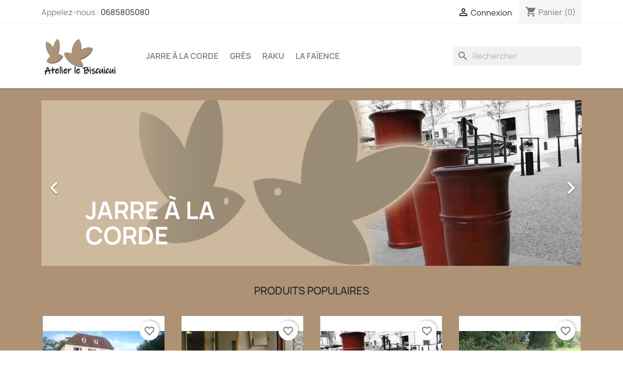

--- FILE ---
content_type: text/html; charset=utf-8
request_url: https://www.lebiscuicui.com/?p=4&niv=1&idref2=81&idref=4&PHPSESSID=sl3hvcau27hv1uv9t8hg1r2bp2
body_size: 14019
content:
<!doctype html>
<html lang="fr-FR">

  <head>
    
      
  <meta charset="utf-8">


  <meta http-equiv="x-ua-compatible" content="ie=edge">



  <title>Le biscuicui &amp; Urnes-animaux.fr par la poterie de Josbaig </title>
  
    
  
  <meta name="description" content="Boutique propulsée par PrestaShop">
  <meta name="keywords" content="">
      
      
  
  
    <script type="application/ld+json">
  {
    "@context": "https://schema.org",
    "@type": "Organization",
    "name" : "Le biscuicui &amp; Urnes-animaux.fr par la poterie de Josbaig ",
    "url" : "https://www.lebiscuicui.com/"
         ,"logo": {
        "@type": "ImageObject",
        "url":"https://www.lebiscuicui.com/img/logo-1679601196.jpg"
      }
      }
</script>

<script type="application/ld+json">
  {
    "@context": "https://schema.org",
    "@type": "WebPage",
    "isPartOf": {
      "@type": "WebSite",
      "url":  "https://www.lebiscuicui.com/",
      "name": "Le biscuicui &amp; Urnes-animaux.fr par la poterie de Josbaig "
    },
    "name": "Le biscuicui &amp; Urnes-animaux.fr par la poterie de Josbaig ",
    "url":  "https://www.lebiscuicui.com/?p=4&amp;niv=1&amp;idref2=81&amp;idref=4&amp;PHPSESSID=sl3hvcau27hv1uv9t8hg1r2bp2"
  }
</script>

  <script type="application/ld+json">
    {
      "@context": "https://schema.org",
      "@type": "WebSite",
      "url" : "https://www.lebiscuicui.com/",
              "image": {
          "@type": "ImageObject",
          "url":"https://www.lebiscuicui.com/img/logo-1679601196.jpg"
        },
            "potentialAction": {
        "@type": "SearchAction",
        "target": "https://www.lebiscuicui.com/recherche?search_query={search_term_string}",
        "query-input": "required name=search_term_string"
      }
    }
  </script>

  
  
  
  
  
    
  

  
    <meta property="og:title" content="Le biscuicui &amp; Urnes-animaux.fr par la poterie de Josbaig " />
    <meta property="og:description" content="Boutique propulsée par PrestaShop" />
    <meta property="og:url" content="https://www.lebiscuicui.com/?p=4&amp;niv=1&amp;idref2=81&amp;idref=4&amp;PHPSESSID=sl3hvcau27hv1uv9t8hg1r2bp2" />
    <meta property="og:site_name" content="Le biscuicui &amp; Urnes-animaux.fr par la poterie de Josbaig " />
    <meta property="og:type" content="website" />    



  <meta name="viewport" content="width=device-width, initial-scale=1">



  <link rel="icon" type="image/vnd.microsoft.icon" href="https://www.lebiscuicui.com/img/favicon.ico?1679601478">
  <link rel="shortcut icon" type="image/x-icon" href="https://www.lebiscuicui.com/img/favicon.ico?1679601478">



    <link rel="stylesheet" href="https://www.lebiscuicui.com/themes/classic/assets/css/theme.css" type="text/css" media="all">
  <link rel="stylesheet" href="https://www.lebiscuicui.com/modules/blockreassurance/views/dist/front.css" type="text/css" media="all">
  <link rel="stylesheet" href="https://www.lebiscuicui.com/modules/amazonpay/views/css/front.css" type="text/css" media="all">
  <link rel="stylesheet" href="https://www.lebiscuicui.com/modules/ps_searchbar/ps_searchbar.css" type="text/css" media="all">
  <link rel="stylesheet" href="https://www.lebiscuicui.com/modules/productcomments/views/css/productcomments.css" type="text/css" media="all">
  <link rel="stylesheet" href="https://www.lebiscuicui.com/js/jquery/ui/themes/base/minified/jquery-ui.min.css" type="text/css" media="all">
  <link rel="stylesheet" href="https://www.lebiscuicui.com/js/jquery/ui/themes/base/minified/jquery.ui.theme.min.css" type="text/css" media="all">
  <link rel="stylesheet" href="https://www.lebiscuicui.com/modules/blockwishlist/public/wishlist.css" type="text/css" media="all">
  <link rel="stylesheet" href="https://www.lebiscuicui.com/modules/ps_imageslider/css/homeslider.css" type="text/css" media="all">
  <link rel="stylesheet" href="https://www.lebiscuicui.com/themes/biscuicui/assets/css/custom.css" type="text/css" media="all">




  

  <script type="text/javascript">
        var amazonpay = {"is_prestashop16":false,"merchant_id":"AR3THM2C0MEB0","public_key_id":"AEMLH4TDIB22HMUVSCONJJTF","amazonCheckoutSessionId":false,"isInAmazonPayCheckout":"false","loginButtonCode":"<div class=\"amzbuttoncontainer\">\n    <h3 class=\"page-subheading\">\n        Utilisez votre compte Amazon\n    <\/h3>\n    <p>\n        Avec Amazon Pay et Connexion avec Amazon, vous pouvez facilement vous connecter et utiliser les informations d\u2019exp\u00e9dition et de paiement stock\u00e9es dans votre compte Amazon pour passer une commande dans cette boutique.\n    <\/p>\n    <div\n        id=\"AMAZONPAYLOGIN_176839885898708\"\n        class=\"amazonPayButton amazonLogin\"\n        data-placement=\"Cart\"\n        data-color=\"Gold\"\n        data-design=\"\"\n        data-rendered=\"0\"\n>\n<\/div>\n<\/div>\n","showInCheckoutSection":"true","showInLoginSection":"true","amazonPayCheckoutSessionURL":"https:\/\/www.lebiscuicui.com\/module\/amazonpay\/createcheckoutsession","amazonPayCheckoutSetDeliveryOptionURL":"https:\/\/www.lebiscuicui.com\/module\/amazonpay\/checkout?ajax=1&action=selectDeliveryOption","amazonPayCheckoutAddressFormAction":"https:\/\/www.lebiscuicui.com\/module\/amazonpay\/checkout","amazonPayCheckoutRefreshAddressFormURL":"https:\/\/www.lebiscuicui.com\/module\/amazonpay\/checkout?ajax=1&action=addressForm","sandbox":true,"customerCurrencyCode":"EUR","estimatedOrderAmount":"0.00","ledgerCurrency":"EUR","checkoutType":"PayAndShip","checkoutLanguage":"fr_FR","button_payload":"{\"webCheckoutDetails\":{\"checkoutReviewReturnUrl\":\"https:\/\/www.lebiscuicui.com\/module\/amazonpay\/initcheckout?decoupled=1\",\"checkoutResultReturnUrl\":\"https:\/\/www.lebiscuicui.com\/module\/amazonpay\/validation\"},\"platformId\":\"A1AOZCKI9MBRZA\",\"storeId\":\"amzn1.application-oa2-client.4f6bb09904d345e182069738a0454bbc\",\"paymentDetails\":{\"presentmentCurrency\":\"EUR\"},\"deliverySpecifications\":{\"addressRestrictions\":{\"type\":\"Allowed\",\"restrictions\":{\"FR\":{}}}}}","button_signature":"aHN+Vjj75pHb4vrcK9N9kG8RO+G8S1P2h6HY+Nf4W6Ku6e8Vl26iPvTdjnDWR10zjg6sArbVpPHEowrg48\/lc7M2WVPamVW7+LDIf3QKtDxphXRcsMhK+AnTvkp4DspBoI5Lid+3CGcIB22Ic90Ab48x2MnZMav3a7ITJNMFrg9ILc9BsRHFHwK1nMlxbq2U43AlFhLW5NkTRTBPUMeXf8J0\/KUV8T+7rz5vehdD8NuBSsACFM6aAi1Ov5mKkb2Nm9LgzED9sIte8SH6PyK17IKxYbkDrIu2IT87wsjdjwYmxycm3uqHzczI9VvY7T4gfix2HZ\/ssQAfkAe0M9zlQg==","button_payload_apb":"{\"webCheckoutDetails\":{\"checkoutResultReturnUrl\":\"https:\/\/www.lebiscuicui.com\/module\/amazonpay\/validation?apb=1\",\"checkoutMode\":\"ProcessOrder\"},\"platformId\":\"A1AOZCKI9MBRZA\",\"storeId\":\"amzn1.application-oa2-client.4f6bb09904d345e182069738a0454bbc\",\"paymentDetails\":{\"presentmentCurrency\":\"EUR\",\"paymentIntent\":\"AuthorizeWithCapture\",\"chargeAmount\":{\"amount\":\"0\",\"currencyCode\":\"EUR\"}},\"scopes\":[\"name\",\"email\",\"phoneNumber\",\"billingAddress\"],\"merchantMetadata\":{\"merchantStoreName\":\"Le biscuicui & Urnes-animaux.fr par la poterie de\",\"customInformation\":\"created by patworx, PrestaShop 8.0.2,4.1.6\"},\"addressDetails\":{\"name\":\" \",\"addressLine1\":null,\"addressLine2\":null,\"city\":null,\"postalCode\":null,\"countryCode\":false,\"stateOrRegion\":\"\",\"phoneNumber\":\"0000 0000\"}}","button_signature_apb":"M46pFNE1u9OYhGXffVxJn0jcNu9DjHKSdsnWl3tOe9BVn8W7Ik7j6VTveNFKdZaNkG9iisyo\/8sdMGwVdcQYnmCjw\/4o19vU1SguZOXQoG1Aeh\/5XXkEKWBCeyqTPs0nyFQ7AW3yQrFe7rXHsTo2K1inWmp89scTvbQlnritiHCaBglrN8Yo1NcFV63F8FaMEp1vbCn20WDkmAk\/9C+JGegmLPqu\/SGhfUIWeOiDJWifG9ZiN5D90Ng8b4E7Ep1ueCaojp5suVt06OyKch+WpzMeklt1Z51gFEhLQ6Ps9wBo07mgGGH8ytwtyQVZXf5utZdF500UJAGo1uM8NxZtFw==","login_button_payload":"{\"signInReturnUrl\":\"https:\/\/www.lebiscuicui.com\/module\/amazonpay\/processlogin\",\"storeId\":\"amzn1.application-oa2-client.4f6bb09904d345e182069738a0454bbc\",\"signInScopes\":[\"name\",\"email\",\"postalCode\"]}","login_button_signature":"UT9Sm5k7pNBbK2bQM8C4B7AShGleFa4NGnZKneYaUl+pSZ7OcuK+3Sh8+xUdzCdX6F9491LnEGPxJtf81sGSbm\/8XR1q9ZwWMblnv3Hn9r15\/Po6JnlIdneCIsHC7Ep3E9DTF2ftBUJ9A1t1JMfZpsBXNBGXNPKOp19Q+uMMR98wY++y+s2TSDnaQwVyze41BEUJVW0GRMzIEAROiGJ0MvVThce2sGv0m4kh5LLMonjI8f90KKoiNhKBQqGSWPzIt\/bE6NVMDlzW0JYqPf+avmuYltFajRF5gtFbYlXRM+MqzioxLlEaxNzHLdrfGI+EdsjuqrIeoXAQbpxTHLQV8Q==","login_to_checkout_button_payload":"{\"signInReturnUrl\":\"https:\/\/www.lebiscuicui.com\/module\/amazonpay\/processlogin?toCheckout=1\",\"storeId\":\"amzn1.application-oa2-client.4f6bb09904d345e182069738a0454bbc\",\"signInScopes\":[\"name\",\"email\",\"postalCode\"]}","login_to_checkout_button_signature":"ieZajOgKH4468EQmRd3IzR8VUppuHHMmPnpN3eoBqBDxviT7YINaTTe75l\/k1mUR4Kniiqi38N6RDIDPKb0+q9rzF\/SKmBJp\/\/SKSJABGMs88NWKpPg6lE2lTZYe3Xp8Ugt2baO0beubIIQZ1jqkUGK8V3LuFkuQZJ0DXtD+SK+z0oIqBKRIWAclowxfoYEIU5\/SYziYae4LyB4qnYw6l0CLkjIUTs0zpulaCaTX\/Y5qS31vBhzL1XPQxjXaBuOKPKWa5l0q8KTviemkxSKyDnVo0TZpgQYphF+QF7X+0duY3GebUYT2As5of0nJ62d2pVvIqbMaG9L0VGP+PDpMiQ==","legacy_address_form_action":"https:\/\/www.lebiscuicui.com\/module\/amazonpay\/setaddresslegacy?amazonCheckoutSessionId=0"};
        var blockwishlistController = "https:\/\/www.lebiscuicui.com\/module\/blockwishlist\/action";
        var prestashop = {"cart":{"products":[],"totals":{"total":{"type":"total","label":"Total","amount":0,"value":"0,00\u00a0\u20ac"},"total_including_tax":{"type":"total","label":"Total TTC\u00a0:","amount":0,"value":"0,00\u00a0\u20ac"},"total_excluding_tax":{"type":"total","label":"Total HT\u00a0:","amount":0,"value":"0,00\u00a0\u20ac"}},"subtotals":{"products":{"type":"products","label":"Sous-total","amount":0,"value":"0,00\u00a0\u20ac"},"discounts":null,"shipping":{"type":"shipping","label":"Livraison","amount":0,"value":""},"tax":null},"products_count":0,"summary_string":"0 articles","vouchers":{"allowed":1,"added":[]},"discounts":[],"minimalPurchase":0,"minimalPurchaseRequired":""},"currency":{"id":1,"name":"Euro","iso_code":"EUR","iso_code_num":"978","sign":"\u20ac"},"customer":{"lastname":null,"firstname":null,"email":null,"birthday":null,"newsletter":null,"newsletter_date_add":null,"optin":null,"website":null,"company":null,"siret":null,"ape":null,"is_logged":false,"gender":{"type":null,"name":null},"addresses":[]},"language":{"name":"Fran\u00e7ais (French)","iso_code":"fr","locale":"fr-FR","language_code":"fr","is_rtl":"0","date_format_lite":"d\/m\/Y","date_format_full":"d\/m\/Y H:i:s","id":1},"page":{"title":"","canonical":null,"meta":{"title":"Le biscuicui & Urnes-animaux.fr par la poterie de Josbaig ","description":"Boutique propuls\u00e9e par PrestaShop","keywords":"","robots":"index"},"page_name":"index","body_classes":{"lang-fr":true,"lang-rtl":false,"country-FR":true,"currency-EUR":true,"layout-full-width":true,"page-index":true,"tax-display-enabled":true,"page-customer-account":false},"admin_notifications":[],"password-policy":{"feedbacks":{"0":"Tr\u00e8s faible","1":"Faible","2":"Moyenne","3":"Fort","4":"Tr\u00e8s fort","Straight rows of keys are easy to guess":"Les suites de touches sur le clavier sont faciles \u00e0 deviner","Short keyboard patterns are easy to guess":"Les mod\u00e8les courts sur le clavier sont faciles \u00e0 deviner.","Use a longer keyboard pattern with more turns":"Utilisez une combinaison de touches plus longue et plus complexe.","Repeats like \"aaa\" are easy to guess":"Les r\u00e9p\u00e9titions (ex. : \"aaa\") sont faciles \u00e0 deviner.","Repeats like \"abcabcabc\" are only slightly harder to guess than \"abc\"":"Les r\u00e9p\u00e9titions (ex. : \"abcabcabc\") sont seulement un peu plus difficiles \u00e0 deviner que \"abc\".","Sequences like abc or 6543 are easy to guess":"Sequences like \"abc\" or \"6543\" are easy to guess","Recent years are easy to guess":"Les ann\u00e9es r\u00e9centes sont faciles \u00e0 deviner.","Dates are often easy to guess":"Les dates sont souvent faciles \u00e0 deviner.","This is a top-10 common password":"Ce mot de passe figure parmi les 10 mots de passe les plus courants.","This is a top-100 common password":"Ce mot de passe figure parmi les 100 mots de passe les plus courants.","This is a very common password":"Ceci est un mot de passe tr\u00e8s courant.","This is similar to a commonly used password":"Ce mot de passe est similaire \u00e0 un mot de passe couramment utilis\u00e9.","A word by itself is easy to guess":"Un mot seul est facile \u00e0 deviner.","Names and surnames by themselves are easy to guess":"Les noms et les surnoms seuls sont faciles \u00e0 deviner.","Common names and surnames are easy to guess":"Les noms et les pr\u00e9noms courants sont faciles \u00e0 deviner.","Use a few words, avoid common phrases":"Utilisez quelques mots, \u00e9vitez les phrases courantes.","No need for symbols, digits, or uppercase letters":"Pas besoin de symboles, de chiffres ou de majuscules.","Avoid repeated words and characters":"\u00c9viter de r\u00e9p\u00e9ter les mots et les caract\u00e8res.","Avoid sequences":"\u00c9viter les s\u00e9quences.","Avoid recent years":"\u00c9vitez les ann\u00e9es r\u00e9centes.","Avoid years that are associated with you":"\u00c9vitez les ann\u00e9es qui vous sont associ\u00e9es.","Avoid dates and years that are associated with you":"\u00c9vitez les dates et les ann\u00e9es qui vous sont associ\u00e9es.","Capitalization doesn't help very much":"Les majuscules ne sont pas tr\u00e8s utiles.","All-uppercase is almost as easy to guess as all-lowercase":"Un mot de passe tout en majuscules est presque aussi facile \u00e0 deviner qu'un mot de passe tout en minuscules.","Reversed words aren't much harder to guess":"Les mots invers\u00e9s ne sont pas beaucoup plus difficiles \u00e0 deviner.","Predictable substitutions like '@' instead of 'a' don't help very much":"Predictable substitutions like \"@\" instead of \"a\" don't help very much","Add another word or two. Uncommon words are better.":"Ajoutez un autre mot ou deux. Pr\u00e9f\u00e9rez les mots peu courants."}}},"shop":{"name":"Le biscuicui & Urnes-animaux.fr par la poterie de Josbaig ","logo":"https:\/\/www.lebiscuicui.com\/img\/logo-1679601196.jpg","stores_icon":"https:\/\/www.lebiscuicui.com\/img\/logo_stores.png","favicon":"https:\/\/www.lebiscuicui.com\/img\/favicon.ico"},"core_js_public_path":"\/themes\/","urls":{"base_url":"https:\/\/www.lebiscuicui.com\/","current_url":"https:\/\/www.lebiscuicui.com\/?p=4&niv=1&idref2=81&idref=4&PHPSESSID=sl3hvcau27hv1uv9t8hg1r2bp2","shop_domain_url":"https:\/\/www.lebiscuicui.com","img_ps_url":"https:\/\/www.lebiscuicui.com\/img\/","img_cat_url":"https:\/\/www.lebiscuicui.com\/img\/c\/","img_lang_url":"https:\/\/www.lebiscuicui.com\/img\/l\/","img_prod_url":"https:\/\/www.lebiscuicui.com\/img\/p\/","img_manu_url":"https:\/\/www.lebiscuicui.com\/img\/m\/","img_sup_url":"https:\/\/www.lebiscuicui.com\/img\/su\/","img_ship_url":"https:\/\/www.lebiscuicui.com\/img\/s\/","img_store_url":"https:\/\/www.lebiscuicui.com\/img\/st\/","img_col_url":"https:\/\/www.lebiscuicui.com\/img\/co\/","img_url":"https:\/\/www.lebiscuicui.com\/themes\/biscuicui\/assets\/img\/","css_url":"https:\/\/www.lebiscuicui.com\/themes\/biscuicui\/assets\/css\/","js_url":"https:\/\/www.lebiscuicui.com\/themes\/biscuicui\/assets\/js\/","pic_url":"https:\/\/www.lebiscuicui.com\/upload\/","theme_assets":"https:\/\/www.lebiscuicui.com\/themes\/biscuicui\/assets\/","pages":{"address":"https:\/\/www.lebiscuicui.com\/adresse","addresses":"https:\/\/www.lebiscuicui.com\/adresses","authentication":"https:\/\/www.lebiscuicui.com\/connexion","manufacturer":"https:\/\/www.lebiscuicui.com\/brands","cart":"https:\/\/www.lebiscuicui.com\/panier","category":"https:\/\/www.lebiscuicui.com\/index.php?controller=category","cms":"https:\/\/www.lebiscuicui.com\/index.php?controller=cms","contact":"https:\/\/www.lebiscuicui.com\/nous-contacter","discount":"https:\/\/www.lebiscuicui.com\/reduction","guest_tracking":"https:\/\/www.lebiscuicui.com\/suivi-commande-invite","history":"https:\/\/www.lebiscuicui.com\/historique-commandes","identity":"https:\/\/www.lebiscuicui.com\/identite","index":"https:\/\/www.lebiscuicui.com\/","my_account":"https:\/\/www.lebiscuicui.com\/mon-compte","order_confirmation":"https:\/\/www.lebiscuicui.com\/confirmation-commande","order_detail":"https:\/\/www.lebiscuicui.com\/index.php?controller=order-detail","order_follow":"https:\/\/www.lebiscuicui.com\/suivi-commande","order":"https:\/\/www.lebiscuicui.com\/commande","order_return":"https:\/\/www.lebiscuicui.com\/index.php?controller=order-return","order_slip":"https:\/\/www.lebiscuicui.com\/avoirs","pagenotfound":"https:\/\/www.lebiscuicui.com\/page-introuvable","password":"https:\/\/www.lebiscuicui.com\/recuperation-mot-de-passe","pdf_invoice":"https:\/\/www.lebiscuicui.com\/index.php?controller=pdf-invoice","pdf_order_return":"https:\/\/www.lebiscuicui.com\/index.php?controller=pdf-order-return","pdf_order_slip":"https:\/\/www.lebiscuicui.com\/index.php?controller=pdf-order-slip","prices_drop":"https:\/\/www.lebiscuicui.com\/promotions","product":"https:\/\/www.lebiscuicui.com\/index.php?controller=product","registration":"https:\/\/www.lebiscuicui.com\/inscription","search":"https:\/\/www.lebiscuicui.com\/recherche","sitemap":"https:\/\/www.lebiscuicui.com\/plan-site","stores":"https:\/\/www.lebiscuicui.com\/magasins","supplier":"https:\/\/www.lebiscuicui.com\/fournisseur","brands":"https:\/\/www.lebiscuicui.com\/brands","register":"https:\/\/www.lebiscuicui.com\/inscription","order_login":"https:\/\/www.lebiscuicui.com\/commande?login=1"},"alternative_langs":[],"actions":{"logout":"https:\/\/www.lebiscuicui.com\/?mylogout="},"no_picture_image":{"bySize":{"small_default":{"url":"https:\/\/www.lebiscuicui.com\/img\/p\/fr-default-small_default.jpg","width":98,"height":98},"cart_default":{"url":"https:\/\/www.lebiscuicui.com\/img\/p\/fr-default-cart_default.jpg","width":125,"height":125},"home_default":{"url":"https:\/\/www.lebiscuicui.com\/img\/p\/fr-default-home_default.jpg","width":250,"height":250},"medium_default":{"url":"https:\/\/www.lebiscuicui.com\/img\/p\/fr-default-medium_default.jpg","width":452,"height":452},"large_default":{"url":"https:\/\/www.lebiscuicui.com\/img\/p\/fr-default-large_default.jpg","width":800,"height":800}},"small":{"url":"https:\/\/www.lebiscuicui.com\/img\/p\/fr-default-small_default.jpg","width":98,"height":98},"medium":{"url":"https:\/\/www.lebiscuicui.com\/img\/p\/fr-default-home_default.jpg","width":250,"height":250},"large":{"url":"https:\/\/www.lebiscuicui.com\/img\/p\/fr-default-large_default.jpg","width":800,"height":800},"legend":""}},"configuration":{"display_taxes_label":true,"display_prices_tax_incl":true,"is_catalog":false,"show_prices":true,"opt_in":{"partner":true},"quantity_discount":{"type":"discount","label":"Remise sur prix unitaire"},"voucher_enabled":1,"return_enabled":0},"field_required":[],"breadcrumb":{"links":[{"title":"Accueil","url":"https:\/\/www.lebiscuicui.com\/"}],"count":1},"link":{"protocol_link":"https:\/\/","protocol_content":"https:\/\/"},"time":1768398858,"static_token":"fca7ced69991928096c9ad1941b3a1f6","token":"8ae6020defaeac9b97958b785a43dd25","debug":false};
        var productsAlreadyTagged = [];
        var psemailsubscription_subscription = "https:\/\/www.lebiscuicui.com\/module\/ps_emailsubscription\/subscription";
        var psr_icon_color = "#F19D76";
        var removeFromWishlistUrl = "https:\/\/www.lebiscuicui.com\/module\/blockwishlist\/action?action=deleteProductFromWishlist";
        var wishlistAddProductToCartUrl = "https:\/\/www.lebiscuicui.com\/module\/blockwishlist\/action?action=addProductToCart";
        var wishlistUrl = "https:\/\/www.lebiscuicui.com\/module\/blockwishlist\/view";
      </script>



    <link rel="prefetch" href="https://www.paypal.com/sdk/js?components=marks,funding-eligibility&amp;client-id=AXjYFXWyb4xJCErTUDiFkzL0Ulnn-bMm4fal4G-1nQXQ1ZQxp06fOuE7naKUXGkq2TZpYSiI9xXbs4eo&amp;merchant-id=3G8PBNQNDZCE8&amp;currency=EUR&amp;intent=capture&amp;commit=false&amp;vault=false&amp;integration-date=2022-14-06&amp;enable-funding=paylater" as="script">



    
  </head>

  <body id="index" class="lang-fr country-fr currency-eur layout-full-width page-index tax-display-enabled">

    
      
    

    <main>
      
              

      <header id="header">
        
          
  <div class="header-banner">
    
  </div>



  <nav class="header-nav">
    <div class="container">
      <div class="row">
        <div class="hidden-sm-down">
          <div class="col-md-5 col-xs-12">
            <div id="_desktop_contact_link">
  <div id="contact-link">
                Appelez-nous : <a href='tel:0685805080'>0685805080</a>
      </div>
</div>

          </div>
          <div class="col-md-7 right-nav">
              <div id="_desktop_user_info">
  <div class="user-info">
          <a
        href="https://www.lebiscuicui.com/connexion?back=https%3A%2F%2Fwww.lebiscuicui.com%2F%3Fp%3D4%26niv%3D1%26idref2%3D81%26idref%3D4%26PHPSESSID%3Dsl3hvcau27hv1uv9t8hg1r2bp2"
        title="Identifiez-vous"
        rel="nofollow"
      >
        <i class="material-icons">&#xE7FF;</i>
        <span class="hidden-sm-down">Connexion</span>
      </a>
      </div>
</div>
<div id="_desktop_cart">
  <div class="blockcart cart-preview inactive" data-refresh-url="//www.lebiscuicui.com/module/ps_shoppingcart/ajax">
    <div class="header">
              <i class="material-icons shopping-cart" aria-hidden="true">shopping_cart</i>
        <span class="hidden-sm-down">Panier</span>
        <span class="cart-products-count">(0)</span>
          </div>
  </div>
</div>

          </div>
        </div>
        <div class="hidden-md-up text-sm-center mobile">
          <div class="float-xs-left" id="menu-icon">
            <i class="material-icons d-inline">&#xE5D2;</i>
          </div>
          <div class="float-xs-right" id="_mobile_cart"></div>
          <div class="float-xs-right" id="_mobile_user_info"></div>
          <div class="top-logo" id="_mobile_logo"></div>
          <div class="clearfix"></div>
        </div>
      </div>
    </div>
  </nav>



  <div class="header-top">
    <div class="container">
       <div class="row">
        <div class="col-md-2 hidden-sm-down" id="_desktop_logo">
                                    <h1>
                
  <a href="https://www.lebiscuicui.com/">
    <img
      class="logo img-fluid"
      src="https://www.lebiscuicui.com/img/logo-1679601196.jpg"
      alt="Le biscuicui &amp; Urnes-animaux.fr par la poterie de Josbaig "
      width="601"
      height="340">
  </a>

              </h1>
                              </div>
        <div class="header-top-right col-md-10 col-sm-12 position-static">
          

<div class="menu js-top-menu position-static hidden-sm-down" id="_desktop_top_menu">
    
          <ul class="top-menu" id="top-menu" data-depth="0">
                    <li class="category" id="category-5">
                          <a
                class="dropdown-item"
                href="https://www.lebiscuicui.com/5-jarre-a-la-corde-" data-depth="0"
                              >
                                Jarre à la corde
              </a>
                          </li>
                    <li class="category" id="category-6">
                          <a
                class="dropdown-item"
                href="https://www.lebiscuicui.com/6-gres" data-depth="0"
                              >
                                Grés
              </a>
                          </li>
                    <li class="category" id="category-7">
                          <a
                class="dropdown-item"
                href="https://www.lebiscuicui.com/7--raku" data-depth="0"
                              >
                                Raku
              </a>
                          </li>
                    <li class="category" id="category-8">
                          <a
                class="dropdown-item"
                href="https://www.lebiscuicui.com/8--la-faience" data-depth="0"
                              >
                                La faïence
              </a>
                          </li>
              </ul>
    
    <div class="clearfix"></div>
</div>
<div id="search_widget" class="search-widgets" data-search-controller-url="//www.lebiscuicui.com/recherche">
  <form method="get" action="//www.lebiscuicui.com/recherche">
    <input type="hidden" name="controller" value="search">
    <i class="material-icons search" aria-hidden="true">search</i>
    <input type="text" name="s" value="" placeholder="Rechercher" aria-label="Rechercher">
    <i class="material-icons clear" aria-hidden="true">clear</i>
  </form>
</div>

        </div>
      </div>
      <div id="mobile_top_menu_wrapper" class="row hidden-md-up" style="display:none;">
        <div class="js-top-menu mobile" id="_mobile_top_menu"></div>
        <div class="js-top-menu-bottom">
          <div id="_mobile_currency_selector"></div>
          <div id="_mobile_language_selector"></div>
          <div id="_mobile_contact_link"></div>
        </div>
      </div>
    </div>
  </div>
  

        
      </header>

      <section id="wrapper">
        
          
<aside id="notifications">
  <div class="notifications-container container">
    
    
    
      </div>
</aside>
        

        
        <div class="container">
          
            <nav data-depth="1" class="breadcrumb">
  <ol>
    
              
          <li>
                          <span>Accueil</span>
                      </li>
        
          
  </ol>
</nav>
          

          <div class="row">
            

            
  <div id="content-wrapper" class="js-content-wrapper col-xs-12">
    
    

  <section id="main">

    
      
    

    
      <section id="content" class="page-home">
        

        
          
              <div id="carousel" data-ride="carousel" class="carousel slide" data-interval="5000" data-wrap="true" data-pause="hover" data-touch="true">
    <ol class="carousel-indicators">
            <li data-target="#carousel" data-slide-to="0" class="active"></li>
            <li data-target="#carousel" data-slide-to="1"></li>
            <li data-target="#carousel" data-slide-to="2"></li>
            <li data-target="#carousel" data-slide-to="3"></li>
          </ol>
    <ul class="carousel-inner" role="listbox" aria-label="Conteneur carrousel">
              <li class="carousel-item active" role="option" aria-hidden="false">
          <a href="https://www.lebiscuicui.com/5-jarre-a-la-corde-">            <figure>
              <img src="https://www.lebiscuicui.com/modules/ps_imageslider/images/4bf4651456b525c78704ab4fe8f88149d18c985f_slide3.jpg" alt="" loading="lazy" width="1110" height="340">
                              <figcaption class="caption">
                  <h2 class="display-1 text-uppercase">Jarre à la corde</h2>
                  <div class="caption-description"></div>
                </figcaption>
                          </figure>
          </a>        </li>
              <li class="carousel-item " role="option" aria-hidden="true">
          <a href="https://www.lebiscuicui.com/7--raku">            <figure>
              <img src="https://www.lebiscuicui.com/modules/ps_imageslider/images/ab4723f3e40e7c02f3cba5988a9d8696d2f60ff1_slide4.jpg" alt="" loading="lazy" width="1110" height="340">
                              <figcaption class="caption">
                  <h2 class="display-1 text-uppercase">Le Raku</h2>
                  <div class="caption-description"></div>
                </figcaption>
                          </figure>
          </a>        </li>
              <li class="carousel-item " role="option" aria-hidden="true">
          <a href="https://www.lebiscuicui.com/6-gres">            <figure>
              <img src="https://www.lebiscuicui.com/modules/ps_imageslider/images/ebc39ddb4845d469115b0266b35eab7a33fc076d_slide2.jpg" alt="" loading="lazy" width="1110" height="340">
                              <figcaption class="caption">
                  <h2 class="display-1 text-uppercase">Le grès</h2>
                  <div class="caption-description"></div>
                </figcaption>
                          </figure>
          </a>        </li>
              <li class="carousel-item " role="option" aria-hidden="true">
          <a href="https://www.lebiscuicui.com/6-la-faience">            <figure>
              <img src="https://www.lebiscuicui.com/modules/ps_imageslider/images/3619d681bf56a6736d5a34fe2e17b0e166e0748b_slide5.jpg" alt="" loading="lazy" width="1110" height="340">
                              <figcaption class="caption">
                  <h2 class="display-1 text-uppercase">La Faïence</h2>
                  <div class="caption-description"></div>
                </figcaption>
                          </figure>
          </a>        </li>
          </ul>
    <div class="direction" aria-label="Boutons du carrousel">
      <a class="left carousel-control" href="#carousel" role="button" data-slide="prev" aria-label="Précédent">
        <span class="icon-prev hidden-xs" aria-hidden="true">
          <i class="material-icons">&#xE5CB;</i>
        </span>
      </a>
      <a class="right carousel-control" href="#carousel" role="button" data-slide="next" aria-label="Suivant">
        <span class="icon-next" aria-hidden="true">
          <i class="material-icons">&#xE5CC;</i>
        </span>
      </a>
    </div>
  </div>
<section class="featured-products clearfix">
  <h2 class="h2 products-section-title text-uppercase">
    Produits populaires
  </h2>
  
<div class="products row">
            
<div class="js-product product col-xs-12 col-sm-6 col-lg-4 col-xl-3">
  <article class="product-miniature js-product-miniature" data-id-product="1" data-id-product-attribute="55">
    <div class="thumbnail-container">
      <div class="thumbnail-top">
        
                      <a href="https://www.lebiscuicui.com/accueil/1-55-pot-conique.html#/11-taille-hauteur_diametre_40/16-couleur-rouge" class="thumbnail product-thumbnail">
              <img
                src="https://www.lebiscuicui.com/1-home_default/pot-conique.jpg"
                alt="Pot conique"
                loading="lazy"
                data-full-size-image-url="https://www.lebiscuicui.com/1-large_default/pot-conique.jpg"
                width="250"
                height="250"
              />
            </a>
                  

        <div class="highlighted-informations">
          
            <a class="quick-view js-quick-view" href="#" data-link-action="quickview">
              <i class="material-icons search">&#xE8B6;</i> Aperçu rapide
            </a>
          

          
                          <div class="variant-links">
      <a href="https://www.lebiscuicui.com/accueil/1-63-pot-conique.html#/12-taille-hauteur_diametre_50/16-couleur-rouge"
       class="color"
       title="ROUGE"
       aria-label="ROUGE"
       style="background-image: url(/img/co/16.jpg)" 
          ></a>
      <a href="https://www.lebiscuicui.com/accueil/1-56-pot-conique.html#/11-taille-hauteur_diametre_40/17-couleur-jaune_miel"
       class="color"
       title="JAUNE MIEL "
       aria-label="JAUNE MIEL "
       style="background-image: url(/img/co/17.jpg)" 
          ></a>
      <a href="https://www.lebiscuicui.com/accueil/1-57-pot-conique.html#/11-taille-hauteur_diametre_40/18-couleur-jaune_cad"
       class="color"
       title="JAUNE CAD"
       aria-label="JAUNE CAD"
       style="background-image: url(/img/co/18.jpg)" 
          ></a>
      <a href="https://www.lebiscuicui.com/accueil/1-58-pot-conique.html#/11-taille-hauteur_diametre_40/19-couleur-mauve"
       class="color"
       title="MAUVE"
       aria-label="MAUVE"
       style="background-image: url(/img/co/19.jpg)" 
          ></a>
      <a href="https://www.lebiscuicui.com/accueil/1-59-pot-conique.html#/11-taille-hauteur_diametre_40/20-couleur-metal"
       class="color"
       title="METAL"
       aria-label="METAL"
       style="background-image: url(/img/co/20.jpg)" 
          ></a>
      <a href="https://www.lebiscuicui.com/accueil/1-60-pot-conique.html#/11-taille-hauteur_diametre_40/21-couleur-orange"
       class="color"
       title="ORANGE"
       aria-label="ORANGE"
       style="background-image: url(/img/co/21.jpg)" 
          ></a>
      <a href="https://www.lebiscuicui.com/accueil/1-61-pot-conique.html#/11-taille-hauteur_diametre_40/22-couleur-vert_trad"
       class="color"
       title="VERT TRAD"
       aria-label="VERT TRAD"
       style="background-image: url(/img/co/22.jpg)" 
          ></a>
      <a href="https://www.lebiscuicui.com/accueil/1-62-pot-conique.html#/11-taille-hauteur_diametre_40/23-couleur-vert_pomme"
       class="color"
       title="VERT POMME"
       aria-label="VERT POMME"
       style="background-image: url(/img/co/23.jpg)" 
          ></a>
    <span class="js-count count"></span>
</div>
                      
        </div>
      </div>

      <div class="product-description">
        
                      <h3 class="h3 product-title"><a href="https://www.lebiscuicui.com/accueil/1-55-pot-conique.html#/11-taille-hauteur_diametre_40/16-couleur-rouge" content="https://www.lebiscuicui.com/accueil/1-55-pot-conique.html#/11-taille-hauteur_diametre_40/16-couleur-rouge">Pot conique</a></h3>
                  

        
                      <div class="product-price-and-shipping">
              
              

              <span class="price" aria-label="Prix">
                                                  270,00 €
                              </span>

              

              
            </div>
                  

        
          
<div class="product-list-reviews" data-id="1" data-url="https://www.lebiscuicui.com/module/productcomments/CommentGrade">
  <div class="grade-stars small-stars"></div>
  <div class="comments-nb"></div>
</div>


        
      </div>

      
    <ul class="product-flags js-product-flags">
            </ul>

    </div>
  </article>
</div>

            
<div class="js-product product col-xs-12 col-sm-6 col-lg-4 col-xl-3">
  <article class="product-miniature js-product-miniature" data-id-product="2" data-id-product-attribute="94">
    <div class="thumbnail-container">
      <div class="thumbnail-top">
        
                      <a href="https://www.lebiscuicui.com/jarre-a-la-corde-/2-94-bouteille.html#/7-taille-h_100/16-couleur-rouge" class="thumbnail product-thumbnail">
              <img
                src="https://www.lebiscuicui.com/3-home_default/bouteille.jpg"
                alt="Bouteille"
                loading="lazy"
                data-full-size-image-url="https://www.lebiscuicui.com/3-large_default/bouteille.jpg"
                width="250"
                height="250"
              />
            </a>
                  

        <div class="highlighted-informations">
          
            <a class="quick-view js-quick-view" href="#" data-link-action="quickview">
              <i class="material-icons search">&#xE8B6;</i> Aperçu rapide
            </a>
          

          
                          <div class="variant-links">
      <a href="https://www.lebiscuicui.com/jarre-a-la-corde-/2-102-bouteille.html#/8-taille-h_110/16-couleur-rouge"
       class="color"
       title="ROUGE"
       aria-label="ROUGE"
       style="background-image: url(/img/co/16.jpg)" 
          ></a>
      <a href="https://www.lebiscuicui.com/jarre-a-la-corde-/2-95-bouteille.html#/7-taille-h_100/17-couleur-jaune_miel"
       class="color"
       title="JAUNE MIEL "
       aria-label="JAUNE MIEL "
       style="background-image: url(/img/co/17.jpg)" 
          ></a>
      <a href="https://www.lebiscuicui.com/jarre-a-la-corde-/2-96-bouteille.html#/7-taille-h_100/18-couleur-jaune_cad"
       class="color"
       title="JAUNE CAD"
       aria-label="JAUNE CAD"
       style="background-image: url(/img/co/18.jpg)" 
          ></a>
      <a href="https://www.lebiscuicui.com/jarre-a-la-corde-/2-97-bouteille.html#/7-taille-h_100/19-couleur-mauve"
       class="color"
       title="MAUVE"
       aria-label="MAUVE"
       style="background-image: url(/img/co/19.jpg)" 
          ></a>
      <a href="https://www.lebiscuicui.com/jarre-a-la-corde-/2-98-bouteille.html#/7-taille-h_100/20-couleur-metal"
       class="color"
       title="METAL"
       aria-label="METAL"
       style="background-image: url(/img/co/20.jpg)" 
          ></a>
      <a href="https://www.lebiscuicui.com/jarre-a-la-corde-/2-99-bouteille.html#/7-taille-h_100/21-couleur-orange"
       class="color"
       title="ORANGE"
       aria-label="ORANGE"
       style="background-image: url(/img/co/21.jpg)" 
          ></a>
      <a href="https://www.lebiscuicui.com/jarre-a-la-corde-/2-100-bouteille.html#/7-taille-h_100/22-couleur-vert_trad"
       class="color"
       title="VERT TRAD"
       aria-label="VERT TRAD"
       style="background-image: url(/img/co/22.jpg)" 
          ></a>
      <a href="https://www.lebiscuicui.com/jarre-a-la-corde-/2-101-bouteille.html#/7-taille-h_100/23-couleur-vert_pomme"
       class="color"
       title="VERT POMME"
       aria-label="VERT POMME"
       style="background-image: url(/img/co/23.jpg)" 
          ></a>
    <span class="js-count count"></span>
</div>
                      
        </div>
      </div>

      <div class="product-description">
        
                      <h3 class="h3 product-title"><a href="https://www.lebiscuicui.com/jarre-a-la-corde-/2-94-bouteille.html#/7-taille-h_100/16-couleur-rouge" content="https://www.lebiscuicui.com/jarre-a-la-corde-/2-94-bouteille.html#/7-taille-h_100/16-couleur-rouge">Bouteille</a></h3>
                  

        
                      <div class="product-price-and-shipping">
              
              

              <span class="price" aria-label="Prix">
                                                  691,00 €
                              </span>

              

              
            </div>
                  

        
          
<div class="product-list-reviews" data-id="2" data-url="https://www.lebiscuicui.com/module/productcomments/CommentGrade">
  <div class="grade-stars small-stars"></div>
  <div class="comments-nb"></div>
</div>


        
      </div>

      
    <ul class="product-flags js-product-flags">
            </ul>

    </div>
  </article>
</div>

            
<div class="js-product product col-xs-12 col-sm-6 col-lg-4 col-xl-3">
  <article class="product-miniature js-product-miniature" data-id-product="3" data-id-product-attribute="109">
    <div class="thumbnail-container">
      <div class="thumbnail-top">
        
                      <a href="https://www.lebiscuicui.com/jarre-a-la-corde-/3-109-bouteille.html#/7-taille-h_100/16-couleur-rouge" class="thumbnail product-thumbnail">
              <img
                src="https://www.lebiscuicui.com/7-home_default/bouteille.jpg"
                alt="vase droit"
                loading="lazy"
                data-full-size-image-url="https://www.lebiscuicui.com/7-large_default/bouteille.jpg"
                width="250"
                height="250"
              />
            </a>
                  

        <div class="highlighted-informations">
          
            <a class="quick-view js-quick-view" href="#" data-link-action="quickview">
              <i class="material-icons search">&#xE8B6;</i> Aperçu rapide
            </a>
          

          
                          <div class="variant-links">
      <a href="https://www.lebiscuicui.com/jarre-a-la-corde-/3-117-bouteille.html#/8-taille-h_110/16-couleur-rouge"
       class="color"
       title="ROUGE"
       aria-label="ROUGE"
       style="background-image: url(/img/co/16.jpg)" 
          ></a>
      <a href="https://www.lebiscuicui.com/jarre-a-la-corde-/3-110-bouteille.html#/7-taille-h_100/17-couleur-jaune_miel"
       class="color"
       title="JAUNE MIEL "
       aria-label="JAUNE MIEL "
       style="background-image: url(/img/co/17.jpg)" 
          ></a>
      <a href="https://www.lebiscuicui.com/jarre-a-la-corde-/3-111-bouteille.html#/7-taille-h_100/18-couleur-jaune_cad"
       class="color"
       title="JAUNE CAD"
       aria-label="JAUNE CAD"
       style="background-image: url(/img/co/18.jpg)" 
          ></a>
      <a href="https://www.lebiscuicui.com/jarre-a-la-corde-/3-112-bouteille.html#/7-taille-h_100/19-couleur-mauve"
       class="color"
       title="MAUVE"
       aria-label="MAUVE"
       style="background-image: url(/img/co/19.jpg)" 
          ></a>
      <a href="https://www.lebiscuicui.com/jarre-a-la-corde-/3-113-bouteille.html#/7-taille-h_100/20-couleur-metal"
       class="color"
       title="METAL"
       aria-label="METAL"
       style="background-image: url(/img/co/20.jpg)" 
          ></a>
      <a href="https://www.lebiscuicui.com/jarre-a-la-corde-/3-114-bouteille.html#/7-taille-h_100/21-couleur-orange"
       class="color"
       title="ORANGE"
       aria-label="ORANGE"
       style="background-image: url(/img/co/21.jpg)" 
          ></a>
      <a href="https://www.lebiscuicui.com/jarre-a-la-corde-/3-115-bouteille.html#/7-taille-h_100/22-couleur-vert_trad"
       class="color"
       title="VERT TRAD"
       aria-label="VERT TRAD"
       style="background-image: url(/img/co/22.jpg)" 
          ></a>
      <a href="https://www.lebiscuicui.com/jarre-a-la-corde-/3-116-bouteille.html#/7-taille-h_100/23-couleur-vert_pomme"
       class="color"
       title="VERT POMME"
       aria-label="VERT POMME"
       style="background-image: url(/img/co/23.jpg)" 
          ></a>
    <span class="js-count count"></span>
</div>
                      
        </div>
      </div>

      <div class="product-description">
        
                      <h3 class="h3 product-title"><a href="https://www.lebiscuicui.com/jarre-a-la-corde-/3-109-bouteille.html#/7-taille-h_100/16-couleur-rouge" content="https://www.lebiscuicui.com/jarre-a-la-corde-/3-109-bouteille.html#/7-taille-h_100/16-couleur-rouge">vase droit</a></h3>
                  

        
                      <div class="product-price-and-shipping">
              
              

              <span class="price" aria-label="Prix">
                                                  691,00 €
                              </span>

              

              
            </div>
                  

        
          
<div class="product-list-reviews" data-id="3" data-url="https://www.lebiscuicui.com/module/productcomments/CommentGrade">
  <div class="grade-stars small-stars"></div>
  <div class="comments-nb"></div>
</div>


        
      </div>

      
    <ul class="product-flags js-product-flags">
            </ul>

    </div>
  </article>
</div>

            
<div class="js-product product col-xs-12 col-sm-6 col-lg-4 col-xl-3">
  <article class="product-miniature js-product-miniature" data-id-product="4" data-id-product-attribute="140">
    <div class="thumbnail-container">
      <div class="thumbnail-top">
        
                      <a href="https://www.lebiscuicui.com/jarre-a-la-corde-/4-140-bouteille.html#/7-taille-h_100/16-couleur-rouge" class="thumbnail product-thumbnail">
              <img
                src="https://www.lebiscuicui.com/11-home_default/bouteille.jpg"
                alt="copy of vase droit"
                loading="lazy"
                data-full-size-image-url="https://www.lebiscuicui.com/11-large_default/bouteille.jpg"
                width="250"
                height="250"
              />
            </a>
                  

        <div class="highlighted-informations">
          
            <a class="quick-view js-quick-view" href="#" data-link-action="quickview">
              <i class="material-icons search">&#xE8B6;</i> Aperçu rapide
            </a>
          

          
                          <div class="variant-links">
      <a href="https://www.lebiscuicui.com/jarre-a-la-corde-/4-148-bouteille.html#/8-taille-h_110/16-couleur-rouge"
       class="color"
       title="ROUGE"
       aria-label="ROUGE"
       style="background-image: url(/img/co/16.jpg)" 
          ></a>
      <a href="https://www.lebiscuicui.com/jarre-a-la-corde-/4-141-bouteille.html#/7-taille-h_100/17-couleur-jaune_miel"
       class="color"
       title="JAUNE MIEL "
       aria-label="JAUNE MIEL "
       style="background-image: url(/img/co/17.jpg)" 
          ></a>
      <a href="https://www.lebiscuicui.com/jarre-a-la-corde-/4-142-bouteille.html#/7-taille-h_100/18-couleur-jaune_cad"
       class="color"
       title="JAUNE CAD"
       aria-label="JAUNE CAD"
       style="background-image: url(/img/co/18.jpg)" 
          ></a>
      <a href="https://www.lebiscuicui.com/jarre-a-la-corde-/4-143-bouteille.html#/7-taille-h_100/19-couleur-mauve"
       class="color"
       title="MAUVE"
       aria-label="MAUVE"
       style="background-image: url(/img/co/19.jpg)" 
          ></a>
      <a href="https://www.lebiscuicui.com/jarre-a-la-corde-/4-144-bouteille.html#/7-taille-h_100/20-couleur-metal"
       class="color"
       title="METAL"
       aria-label="METAL"
       style="background-image: url(/img/co/20.jpg)" 
          ></a>
      <a href="https://www.lebiscuicui.com/jarre-a-la-corde-/4-145-bouteille.html#/7-taille-h_100/21-couleur-orange"
       class="color"
       title="ORANGE"
       aria-label="ORANGE"
       style="background-image: url(/img/co/21.jpg)" 
          ></a>
      <a href="https://www.lebiscuicui.com/jarre-a-la-corde-/4-146-bouteille.html#/7-taille-h_100/22-couleur-vert_trad"
       class="color"
       title="VERT TRAD"
       aria-label="VERT TRAD"
       style="background-image: url(/img/co/22.jpg)" 
          ></a>
      <a href="https://www.lebiscuicui.com/jarre-a-la-corde-/4-147-bouteille.html#/7-taille-h_100/23-couleur-vert_pomme"
       class="color"
       title="VERT POMME"
       aria-label="VERT POMME"
       style="background-image: url(/img/co/23.jpg)" 
          ></a>
    <span class="js-count count"></span>
</div>
                      
        </div>
      </div>

      <div class="product-description">
        
                      <h3 class="h3 product-title"><a href="https://www.lebiscuicui.com/jarre-a-la-corde-/4-140-bouteille.html#/7-taille-h_100/16-couleur-rouge" content="https://www.lebiscuicui.com/jarre-a-la-corde-/4-140-bouteille.html#/7-taille-h_100/16-couleur-rouge">copy of vase droit</a></h3>
                  

        
                      <div class="product-price-and-shipping">
              
              

              <span class="price" aria-label="Prix">
                                                  691,00 €
                              </span>

              

              
            </div>
                  

        
          
<div class="product-list-reviews" data-id="4" data-url="https://www.lebiscuicui.com/module/productcomments/CommentGrade">
  <div class="grade-stars small-stars"></div>
  <div class="comments-nb"></div>
</div>


        
      </div>

      
    <ul class="product-flags js-product-flags">
            </ul>

    </div>
  </article>
</div>

    </div>
  <a class="all-product-link float-xs-left float-md-right h4" href="https://www.lebiscuicui.com/2-accueil">
    Tous les produits<i class="material-icons">&#xE315;</i>
  </a>
</section>

          
        
      </section>
    

    
      <footer class="page-footer">
        
          <!-- Footer content -->
        
      </footer>
    

  </section>


    
  </div>


            
          </div>
        </div>
        
      </section>

      <footer id="footer" class="js-footer">
        
          <div class="container">
  <div class="row">
    
      <div class="block_newsletter col-lg-8 col-md-12 col-sm-12" id="blockEmailSubscription_displayFooterBefore">
  <div class="row">
    <p id="block-newsletter-label" class="col-md-5 col-xs-12">Recevez nos offres spéciales</p>
    <div class="col-md-7 col-xs-12">
      <form action="https://www.lebiscuicui.com/?p=4&amp;niv=1&amp;idref2=81&amp;idref=4&amp;PHPSESSID=sl3hvcau27hv1uv9t8hg1r2bp2#blockEmailSubscription_displayFooterBefore" method="post">
        <div class="row">
          <div class="col-xs-12">
            <input
              class="btn btn-primary float-xs-right hidden-xs-down"
              name="submitNewsletter"
              type="submit"
              value="S’abonner"
            >
            <input
              class="btn btn-primary float-xs-right hidden-sm-up"
              name="submitNewsletter"
              type="submit"
              value="ok"
            >
            <div class="input-wrapper">
              <input
                name="email"
                type="email"
                value=""
                placeholder="Votre adresse e-mail"
                aria-labelledby="block-newsletter-label"
                required
              >
            </div>
            <input type="hidden" name="blockHookName" value="displayFooterBefore" />
            <input type="hidden" name="action" value="0">
            <div class="clearfix"></div>
          </div>
          <div class="col-xs-12">
                              <p>Vous pouvez vous désinscrire à tout moment. Vous trouverez pour cela nos informations de contact dans les conditions d&#039;utilisation du site.</p>
                                          
                              
                        </div>
        </div>
      </form>
    </div>
  </div>
</div>


  <div class="block-social col-lg-4 col-md-12 col-sm-12">
    <ul>
          </ul>
  </div>


    
  </div>
</div>
<div class="footer-container">
  <div class="container">
    <div class="row">
      
        <div class="col-md-6 links">
  <div class="row">
      <div class="col-md-6 wrapper">
      <p class="h3 hidden-sm-down">Produits</p>
      <div class="title clearfix hidden-md-up" data-target="#footer_sub_menu_1" data-toggle="collapse">
        <span class="h3">Produits</span>
        <span class="float-xs-right">
          <span class="navbar-toggler collapse-icons">
            <i class="material-icons add">&#xE313;</i>
            <i class="material-icons remove">&#xE316;</i>
          </span>
        </span>
      </div>
      <ul id="footer_sub_menu_1" class="collapse">
                  <li>
            <a
                id="link-product-page-prices-drop-1"
                class="cms-page-link"
                href="https://www.lebiscuicui.com/promotions"
                title="Our special products"
                            >
              Promotions
            </a>
          </li>
                  <li>
            <a
                id="link-product-page-new-products-1"
                class="cms-page-link"
                href="https://www.lebiscuicui.com/nouveaux-produits"
                title="Nos nouveaux produits"
                            >
              Nouveaux produits
            </a>
          </li>
                  <li>
            <a
                id="link-product-page-best-sales-1"
                class="cms-page-link"
                href="https://www.lebiscuicui.com/meilleures-ventes"
                title="Nos meilleures ventes"
                            >
              Meilleures ventes
            </a>
          </li>
              </ul>
    </div>
      <div class="col-md-6 wrapper">
      <p class="h3 hidden-sm-down">Notre société</p>
      <div class="title clearfix hidden-md-up" data-target="#footer_sub_menu_2" data-toggle="collapse">
        <span class="h3">Notre société</span>
        <span class="float-xs-right">
          <span class="navbar-toggler collapse-icons">
            <i class="material-icons add">&#xE313;</i>
            <i class="material-icons remove">&#xE316;</i>
          </span>
        </span>
      </div>
      <ul id="footer_sub_menu_2" class="collapse">
                  <li>
            <a
                id="link-cms-page-1-2"
                class="cms-page-link"
                href="https://www.lebiscuicui.com/content/1-livraison"
                title="Nos conditions de livraison"
                            >
              Livraison
            </a>
          </li>
                  <li>
            <a
                id="link-cms-page-2-2"
                class="cms-page-link"
                href="https://www.lebiscuicui.com/content/2-mentions-legales"
                title="Mentions légales"
                            >
              Mentions légales
            </a>
          </li>
                  <li>
            <a
                id="link-cms-page-3-2"
                class="cms-page-link"
                href="https://www.lebiscuicui.com/content/3-conditions-utilisation"
                title="Nos conditions d&#039;utilisation"
                            >
              Conditions d&#039;utilisation
            </a>
          </li>
                  <li>
            <a
                id="link-cms-page-4-2"
                class="cms-page-link"
                href="https://www.lebiscuicui.com/content/4-a-propos"
                title="En savoir plus sur notre entreprise"
                            >
              A propos
            </a>
          </li>
                  <li>
            <a
                id="link-cms-page-5-2"
                class="cms-page-link"
                href="https://www.lebiscuicui.com/content/5-paiement-securise"
                title="Notre méthode de paiement sécurisé"
                            >
              Paiement sécurisé
            </a>
          </li>
                  <li>
            <a
                id="link-static-page-contact-2"
                class="cms-page-link"
                href="https://www.lebiscuicui.com/nous-contacter"
                title="Utiliser le formulaire pour nous contacter"
                            >
              Contactez-nous
            </a>
          </li>
                  <li>
            <a
                id="link-static-page-sitemap-2"
                class="cms-page-link"
                href="https://www.lebiscuicui.com/plan-site"
                title="Vous êtes perdu ? Trouvez ce que vous cherchez"
                            >
              Plan du site
            </a>
          </li>
                  <li>
            <a
                id="link-static-page-stores-2"
                class="cms-page-link"
                href="https://www.lebiscuicui.com/magasins"
                title=""
                            >
              Magasins
            </a>
          </li>
              </ul>
    </div>
    </div>
</div>
<div id="block_myaccount_infos" class="col-md-3 links wrapper">
  <p class="h3 myaccount-title hidden-sm-down">
    <a class="text-uppercase" href="https://www.lebiscuicui.com/mon-compte" rel="nofollow">
      Votre compte
    </a>
  </p>
  <div class="title clearfix hidden-md-up" data-target="#footer_account_list" data-toggle="collapse">
    <span class="h3">Votre compte</span>
    <span class="float-xs-right">
      <span class="navbar-toggler collapse-icons">
        <i class="material-icons add">&#xE313;</i>
        <i class="material-icons remove">&#xE316;</i>
      </span>
    </span>
  </div>
  <ul class="account-list collapse" id="footer_account_list">
            <li><a href="https://www.lebiscuicui.com/suivi-commande-invite" title="Suivi de commande" rel="nofollow">Suivi de commande</a></li>
        <li><a href="https://www.lebiscuicui.com/mon-compte" title="Identifiez-vous" rel="nofollow">Connexion</a></li>
        <li><a href="https://www.lebiscuicui.com/inscription" title="Créez votre compte" rel="nofollow">Créez votre compte</a></li>
        
       
	</ul>
</div>

<div class="block-contact col-md-3 links wrapper">
  <div class="title clearfix hidden-md-up" data-target="#contact-infos" data-toggle="collapse">
    <span class="h3">Informations</span>
    <span class="float-xs-right">
      <span class="navbar-toggler collapse-icons">
        <i class="material-icons add">keyboard_arrow_down</i>
        <i class="material-icons remove">keyboard_arrow_up</i>
      </span>
    </span>
  </div>

  <p class="h4 text-uppercase block-contact-title hidden-sm-down">Informations</p>
  <div id="contact-infos" class="collapse">
    Le biscuicui & Urnes-animaux.fr par la poterie de Josbaig<br />32 route de josbaig<br />64190 Préchacq-Josbaig<br />France
          <br>
            Appelez-nous : <a href='tel:0685805080'>0685805080</a>
              </div>
</div>
  <div
  class="wishlist-add-to"
  data-url="https://www.lebiscuicui.com/module/blockwishlist/action?action=getAllWishlist"
>
  <div
    class="wishlist-modal modal fade"
    
      :class="{show: !isHidden}"
    
    tabindex="-1"
    role="dialog"
    aria-modal="true"
  >
    <div class="modal-dialog modal-dialog-centered" role="document">
      <div class="modal-content">
        <div class="modal-header">
          <h5 class="modal-title">
            Ajouter à ma liste d'envies
          </h5>
          <button
            type="button"
            class="close"
            @click="toggleModal"
            data-dismiss="modal"
            aria-label="Close"
          >
            <span aria-hidden="true">×</span>
          </button>
        </div>

        <div class="modal-body">
          <choose-list
            @hide="toggleModal"
            :product-id="productId"
            :product-attribute-id="productAttributeId"
            :quantity="quantity"
            url="https://www.lebiscuicui.com/module/blockwishlist/action?action=getAllWishlist"
            add-url="https://www.lebiscuicui.com/module/blockwishlist/action?action=addProductToWishlist"
            empty-text="Aucune liste trouvée."
          ></choose-list>
        </div>

        <div class="modal-footer">
          <a @click="openNewWishlistModal" class="wishlist-add-to-new text-primary">
            <i class="material-icons">add_circle_outline</i> Créer une nouvelle liste
          </a>
        </div>
      </div>
    </div>
  </div>

  <div 
    class="modal-backdrop fade"
    
      :class="{in: !isHidden}"
    
  >
  </div>
</div>


  <div
  class="wishlist-delete"
      data-delete-list-url="https://www.lebiscuicui.com/module/blockwishlist/action?action=deleteWishlist"
        data-delete-product-url="https://www.lebiscuicui.com/module/blockwishlist/action?action=deleteProductFromWishlist"
    data-title="Retirer le produit de la liste d'envies"
  data-title-list="Supprimer la liste d'envies"
  data-placeholder='Le produit sera retiré de "%nameofthewishlist%".'
  data-cancel-text="Annuler"
  data-delete-text="Retirer"
  data-delete-text-list="Supprimer"
>
  <div
    class="wishlist-modal modal fade"
    
      :class="{show: !isHidden}"
    
    tabindex="-1"
    role="dialog"
    aria-modal="true"
  >
    <div class="modal-dialog modal-dialog-centered" role="document">
      <div class="modal-content">
        <div class="modal-header">
          <h5 class="modal-title">((modalTitle))</h5>
          <button
            type="button"
            class="close"
            @click="toggleModal"
            data-dismiss="modal"
            aria-label="Close"
          >
            <span aria-hidden="true">×</span>
          </button>
        </div>
        <div class="modal-body" v-if="productId">
          <p class="modal-text">((confirmMessage))</p> 
        </div>
        <div class="modal-footer">
          <button
            type="button"
            class="modal-cancel btn btn-secondary"
            data-dismiss="modal"
            @click="toggleModal"
          >
            ((cancelText))
          </button>

          <button
            type="button"
            class="btn btn-primary"
            @click="deleteWishlist"
          >
            ((modalDeleteText))
          </button>
        </div>
      </div>
    </div>
  </div>

  <div 
    class="modal-backdrop fade"
    
      :class="{in: !isHidden}"
    
  >
  </div>
</div>

  <div
  class="wishlist-create"
  data-url="https://www.lebiscuicui.com/module/blockwishlist/action?action=createNewWishlist"
  data-title="Créer une liste d'envies"
  data-label="Nom de la liste d'envies"
  data-placeholder="Ajouter un nom"
  data-cancel-text="Annuler"
  data-create-text="Créer une liste d'envies"
  data-length-text="Le titre de la liste est trop court"
>
  <div
    class="wishlist-modal modal fade"
    
      :class="{show: !isHidden}"
    
    tabindex="-1"
    role="dialog"
    aria-modal="true"
  >
    <div class="modal-dialog modal-dialog-centered" role="document">
      <div class="modal-content">
        <div class="modal-header">
          <h5 class="modal-title">((title))</h5>
          <button
            type="button"
            class="close"
            @click="toggleModal"
            data-dismiss="modal"
            aria-label="Close"
          >
            <span aria-hidden="true">×</span>
          </button>
        </div>
        <div class="modal-body">
          <div class="form-group form-group-lg">
            <label class="form-control-label" for="input2">((label))</label>
            <input
              type="text"
              class="form-control form-control-lg"
              v-model="value"
              id="input2"
              :placeholder="placeholder"
            />
          </div>
        </div>
        <div class="modal-footer">
          <button
            type="button"
            class="modal-cancel btn btn-secondary"
            data-dismiss="modal"
            @click="toggleModal"
          >
            ((cancelText))
          </button>

          <button
            type="button"
            class="btn btn-primary"
            @click="createWishlist"
          >
            ((createText))
          </button>
        </div>
      </div>
    </div>
  </div>

  <div 
    class="modal-backdrop fade"
    
      :class="{in: !isHidden}"
    
  >
  </div>
</div>

  <div
  class="wishlist-login"
  data-login-text="Connexion"
  data-cancel-text="Annuler"
>
  <div
    class="wishlist-modal modal fade"
    
      :class="{show: !isHidden}"
    
    tabindex="-1"
    role="dialog"
    aria-modal="true"
  >
    <div class="modal-dialog modal-dialog-centered" role="document">
      <div class="modal-content">
        <div class="modal-header">
          <h5 class="modal-title">Connexion</h5>
          <button
            type="button"
            class="close"
            @click="toggleModal"
            data-dismiss="modal"
            aria-label="Close"
          >
            <span aria-hidden="true">×</span>
          </button>
        </div>
        <div class="modal-body">
          <p class="modal-text">Vous devez être connecté pour ajouter des produits à votre liste d'envies.</p>
        </div>
        <div class="modal-footer">
          <button
            type="button"
            class="modal-cancel btn btn-secondary"
            data-dismiss="modal"
            @click="toggleModal"
          >
            ((cancelText))
          </button>

          <a
            type="button"
            class="btn btn-primary"
            :href="prestashop.urls.pages.authentication"
          >
            ((loginText))
          </a>
        </div>
      </div>
    </div>
  </div>

  <div
    class="modal-backdrop fade"
    
      :class="{in: !isHidden}"
    
  >
  </div>
</div>

  <div
    class="wishlist-toast"
    data-rename-wishlist-text="Nom de la liste d'envies modifié !"
    data-added-wishlist-text="Produit ajouté à la liste d'envies !"
    data-create-wishlist-text="Liste d'envies créée !"
    data-delete-wishlist-text="Liste d'envies supprimée !"
    data-copy-text="Lien de partage copié !"
    data-delete-product-text="Produit supprimé !"
  ></div>

      
    </div>
    <div class="row">
      
        
      
    </div>
    <div class="row">
      <div class="col-md-12">
        <p class="text-sm-center">
          
            <a href="https://www.prestashop-project.org/" target="_blank" rel="noopener noreferrer nofollow">
              © 2026 - Logiciel e-commerce par PrestaShop™
            </a>
          
        </p>
      </div>
    </div>
  </div>
</div>
        
      </footer>

    </main>

    
      
<template id="password-feedback">
  <div
    class="password-strength-feedback mt-1"
    style="display: none;"
  >
    <div class="progress-container">
      <div class="progress mb-1">
        <div class="progress-bar" role="progressbar" value="50" aria-valuemin="0" aria-valuemax="100"></div>
      </div>
    </div>
    <script type="text/javascript" class="js-hint-password">
              {"0":"Tr\u00e8s faible","1":"Faible","2":"Moyenne","3":"Fort","4":"Tr\u00e8s fort","Straight rows of keys are easy to guess":"Les suites de touches sur le clavier sont faciles \u00e0 deviner","Short keyboard patterns are easy to guess":"Les mod\u00e8les courts sur le clavier sont faciles \u00e0 deviner.","Use a longer keyboard pattern with more turns":"Utilisez une combinaison de touches plus longue et plus complexe.","Repeats like \"aaa\" are easy to guess":"Les r\u00e9p\u00e9titions (ex. : \"aaa\") sont faciles \u00e0 deviner.","Repeats like \"abcabcabc\" are only slightly harder to guess than \"abc\"":"Les r\u00e9p\u00e9titions (ex. : \"abcabcabc\") sont seulement un peu plus difficiles \u00e0 deviner que \"abc\".","Sequences like abc or 6543 are easy to guess":"Sequences like \"abc\" or \"6543\" are easy to guess","Recent years are easy to guess":"Les ann\u00e9es r\u00e9centes sont faciles \u00e0 deviner.","Dates are often easy to guess":"Les dates sont souvent faciles \u00e0 deviner.","This is a top-10 common password":"Ce mot de passe figure parmi les 10 mots de passe les plus courants.","This is a top-100 common password":"Ce mot de passe figure parmi les 100 mots de passe les plus courants.","This is a very common password":"Ceci est un mot de passe tr\u00e8s courant.","This is similar to a commonly used password":"Ce mot de passe est similaire \u00e0 un mot de passe couramment utilis\u00e9.","A word by itself is easy to guess":"Un mot seul est facile \u00e0 deviner.","Names and surnames by themselves are easy to guess":"Les noms et les surnoms seuls sont faciles \u00e0 deviner.","Common names and surnames are easy to guess":"Les noms et les pr\u00e9noms courants sont faciles \u00e0 deviner.","Use a few words, avoid common phrases":"Utilisez quelques mots, \u00e9vitez les phrases courantes.","No need for symbols, digits, or uppercase letters":"Pas besoin de symboles, de chiffres ou de majuscules.","Avoid repeated words and characters":"\u00c9viter de r\u00e9p\u00e9ter les mots et les caract\u00e8res.","Avoid sequences":"\u00c9viter les s\u00e9quences.","Avoid recent years":"\u00c9vitez les ann\u00e9es r\u00e9centes.","Avoid years that are associated with you":"\u00c9vitez les ann\u00e9es qui vous sont associ\u00e9es.","Avoid dates and years that are associated with you":"\u00c9vitez les dates et les ann\u00e9es qui vous sont associ\u00e9es.","Capitalization doesn't help very much":"Les majuscules ne sont pas tr\u00e8s utiles.","All-uppercase is almost as easy to guess as all-lowercase":"Un mot de passe tout en majuscules est presque aussi facile \u00e0 deviner qu'un mot de passe tout en minuscules.","Reversed words aren't much harder to guess":"Les mots invers\u00e9s ne sont pas beaucoup plus difficiles \u00e0 deviner.","Predictable substitutions like '@' instead of 'a' don't help very much":"Predictable substitutions like \"@\" instead of \"a\" don't help very much","Add another word or two. Uncommon words are better.":"Ajoutez un autre mot ou deux. Pr\u00e9f\u00e9rez les mots peu courants."}
          </script>

    <div class="password-strength-text"></div>
    <div class="password-requirements">
      <p class="password-requirements-length" data-translation="Entrez un mot de passe entre %s et %s caractères.">
        <i class="material-icons">check_circle</i>
        <span></span>
      </p>
      <p class="password-requirements-score" data-translation="Le score minimum doit être: %s.">
        <i class="material-icons">check_circle</i>
        <span></span>
      </p>
    </div>
  </div>
</template>
        <script type="text/javascript" src="https://www.lebiscuicui.com/themes/core.js" ></script>
  <script type="text/javascript" src="https://www.lebiscuicui.com/js/jquery/ui/jquery-ui.min.js" ></script>
  <script type="text/javascript" src="https://www.lebiscuicui.com/themes/classic/assets/js/theme.js" ></script>
  <script type="text/javascript" src="https://www.lebiscuicui.com/modules/blockreassurance/views/dist/front.js" ></script>
  <script type="text/javascript" src="https://www.lebiscuicui.com/modules/ps_emailsubscription/views/js/ps_emailsubscription.js" ></script>
  <script type="text/javascript" src="https://www.lebiscuicui.com/modules/ps_emailalerts/js/mailalerts.js" ></script>
  <script type="text/javascript" src="https://www.lebiscuicui.com/modules/productcomments/views/js/jquery.rating.plugin.js" ></script>
  <script type="text/javascript" src="https://www.lebiscuicui.com/modules/productcomments/views/js/productListingComments.js" ></script>
  <script type="text/javascript" src="https://www.lebiscuicui.com/modules/blockwishlist/public/product.bundle.js" ></script>
  <script type="text/javascript" src="https://static-eu.payments-amazon.com/checkout.js" ></script>
  <script type="text/javascript" src="https://www.lebiscuicui.com/modules/amazonpay/views/js/button.js" ></script>
  <script type="text/javascript" src="https://www.lebiscuicui.com/modules/ps_shoppingcart/ps_shoppingcart.js" ></script>
  <script type="text/javascript" src="https://www.lebiscuicui.com/modules/ps_searchbar/ps_searchbar.js" ></script>
  <script type="text/javascript" src="https://www.lebiscuicui.com/modules/ps_imageslider/js/responsiveslides.min.js" ></script>
  <script type="text/javascript" src="https://www.lebiscuicui.com/modules/ps_imageslider/js/homeslider.js" ></script>
  <script type="text/javascript" src="https://www.lebiscuicui.com/modules/blockwishlist/public/graphql.js" ></script>
  <script type="text/javascript" src="https://www.lebiscuicui.com/modules/blockwishlist/public/vendors.js" ></script>


    

    
      
    
  </body>

</html>

--- FILE ---
content_type: text/css
request_url: https://www.lebiscuicui.com/themes/classic/assets/css/theme.css
body_size: 37004
content:
.bootstrap-touchspin .input-group-btn-vertical {
    position: relative;
    white-space: nowrap;
    width: 1%;
    vertical-align: middle;
    display: table-cell;
}
.bootstrap-touchspin .input-group-btn-vertical > .btn {
    display: block;
    float: none;
    width: 100%;
    max-width: 100%;
    padding: 8px 10px;
    margin-left: -1px;
    position: relative;
}
.bootstrap-touchspin .input-group-btn-vertical .bootstrap-touchspin-up {
    border-radius: 0;
    border-top-right-radius: 4px;
}
.bootstrap-touchspin .input-group-btn-vertical .bootstrap-touchspin-down {
    margin-top: -2px;
    border-radius: 0;
    border-bottom-right-radius: 4px;
}
.bootstrap-touchspin .input-group-btn-vertical i {
    position: absolute;
    top: 3px;
    left: 5px;
    font-size: 9px;
    font-weight: 400;
}
@font-face {
    font-family: "Manrope";
    src: url(../css/895e092292d88717adaa.woff2) format("woff2"), url(../css/83131b9daba3e9a7b2c7.woff) format("woff"), url(../css/057cc3c927dc0b2e8dbb.otf) format("truetype");
    font-style: normal;
    font-weight: 800;
}
@font-face {
    font-family: "Manrope";
    src: url(../css/dce0916af972e3040aa1.woff2) format("woff2"), url(../css/de69cd9e672c81725abc.woff) format("woff"), url(../css/29acb3c63123183305b0.otf) format("truetype");
    font-style: normal;
    font-weight: 700;
}
@font-face {
    font-family: "Manrope";
    src: url(../css/250c120c3f8b2b0bb58e.woff2) format("woff2"), url(../css/c80d4fb11dcc2140b260.woff) format("woff"), url(../css/fd2d932b381003546821.otf) format("truetype");
    font-style: normal;
    font-weight: 600;
}
@font-face {
    font-family: "Manrope";
    src: url(../css/a7360927bb3673ed7814.woff2) format("woff2"), url(../css/a8af1233a958bd1e96ed.woff) format("woff"), url(../css/40ef5dc59db6eeef1694.otf) format("truetype");
    font-style: normal;
    font-weight: 500;
}
@font-face {
    font-family: "Manrope";
    src: url(../css/52260854eea2d38939bf.woff2) format("woff2"), url(../css/0f099f4e4d67aeb18ab6.woff) format("woff"), url(../css/56b65c6bec8f40445da4.otf) format("truetype");
    font-style: normal;
    font-weight: 400;
}
@font-face {
    font-family: "Manrope";
    src: url(../css/57a1d494b0e76131f062.woff2) format("woff2"), url(../css/016d41b1da3f1f5aaa44.woff) format("woff"), url(../css/4db1ea0d15010c761ee5.otf) format("truetype");
    font-style: normal;
    font-weight: 300;
}
@font-face {
    font-family: "Manrope";
    src: url(../css/38fa559ad8e8cbaee0c7.woff2) format("woff2"), url(../css/1e81f33d197ccdb39d4e.woff) format("woff"), url(../css/64041bf784575b30a79f.otf) format("truetype");
    font-style: normal;
    font-weight: 200;
}
body,
html {
    font-family: "Manrope", sans-serif;
}
*,
:after,
:before {
    text-rendering: optimizeLegibility;
    -webkit-font-smoothing: antialiased;
    font-smoothing: antialiased;
}
/*!
 * Bootstrap v4.0.0-alpha.5 (https://getbootstrap.com)
 * Copyright 2011-2016 The Bootstrap Authors
 * Copyright 2011-2016 Twitter, Inc.
 * Licensed under MIT (https://github.com/twbs/bootstrap/blob/master/LICENSE)
 */
/*! normalize.css v4.2.0 | MIT License | github.com/necolas/normalize.css */
@-webkit-keyframes progress-bar-stripes {
    0% {
        background-position: 1rem 0;
    }
    to {
        background-position: 0 0;
    }
}
@keyframes progress-bar-stripes {
    0% {
        background-position: 1rem 0;
    }
    to {
        background-position: 0 0;
    }
}
html {
    font-family: sans-serif;
    line-height: 1.15;
    -ms-text-size-adjust: 100%;
    -webkit-text-size-adjust: 100%;
    -webkit-box-sizing: border-box;
    box-sizing: border-box;
    font-size: 16px;
    -ms-overflow-style: scrollbar;
    -webkit-tap-highlight-color: transparent;
}
body {
    margin: 0;
    font-family: -apple-system, BlinkMacSystemFont, "Segoe UI", Roboto, "Helvetica Neue", Arial, sans-serif;
    background-color: #fff;
}
article,
aside,
details,
figcaption,
figure,
footer,
header,
main,
menu,
nav,
section,
summary {
    display: block;
}
audio,
canvas,
output,
progress,
video {
    display: inline-block;
}
audio:not([controls]) {
    display: none;
    height: 0;
}
progress,
sub,
sup {
    vertical-align: baseline;
}
template {
    display: none;
}
a {
    background-color: transparent;
    -webkit-text-decoration-skip: objects;
    color: #24b9d7;
    text-decoration: none;
}
a:active,
a:hover {
    outline-width: 0;
}
abbr[title] {
    -webkit-text-decoration: underline dotted;
    text-decoration: underline dotted;
}
b,
strong {
    font-weight: bolder;
}
dfn {
    font-style: italic;
}
h1 {
    font-size: 2em;
    margin: 0.67em 0;
}
mark {
    color: #000;
}
sub,
sup {
    font-size: 75%;
    line-height: 0;
    position: relative;
}
sub {
    bottom: -0.25em;
}
sup {
    top: -0.5em;
}
img {
    border-style: none;
    vertical-align: middle;
}
svg:not(:root) {
    overflow: hidden;
}
samp {
    font-size: 1em;
}
figure {
    margin: 1em 40px;
}
hr {
    -webkit-box-sizing: content-box;
    box-sizing: content-box;
    height: 0;
    margin-top: 1rem;
    margin-bottom: 1rem;
    border: 0;
    border-top: 1px solid rgba(0, 0, 0, 0.1);
}
button,
input,
optgroup,
select,
textarea {
    font: inherit;
    margin: 0;
}
dt,
optgroup {
    font-weight: 700;
}
button,
hr,
input {
    overflow: visible;
}
#mobile_top_menu_wrapper .top-menu .sub-menu ul[data-depth="1"] > li a,
button,
select {
    text-transform: none;
}
[type="reset"],
[type="submit"],
button,
html [type="button"] {
    -webkit-appearance: button;
}
[type="button"]::-moz-focus-inner,
[type="reset"]::-moz-focus-inner,
[type="submit"]::-moz-focus-inner,
button::-moz-focus-inner {
    border-style: none;
    padding: 0;
}
[type="button"]:-moz-focusring,
[type="reset"]:-moz-focusring,
[type="submit"]:-moz-focusring,
button:-moz-focusring {
    outline: 1px dotted ButtonText;
}
fieldset {
    min-width: 0;
    padding: 0;
    margin: 0;
    border: 0;
}
legend {
    color: inherit;
    display: table;
    max-width: 100%;
    white-space: normal;
    display: block;
    width: 100%;
    margin-bottom: 0.5rem;
    font-size: 1.5rem;
    line-height: inherit;
}
textarea {
    overflow: auto;
}
[type="checkbox"],
[type="radio"],
legend {
    -webkit-box-sizing: border-box;
    box-sizing: border-box;
    padding: 0;
}
[type="number"]::-webkit-inner-spin-button,
[type="number"]::-webkit-outer-spin-button {
    height: auto;
}
[type="search"] {
    -webkit-appearance: textfield;
    outline-offset: -2px;
}
[type="search"]::-webkit-search-cancel-button,
[type="search"]::-webkit-search-decoration {
    -webkit-appearance: none;
}
::-webkit-input-placeholder {
    color: inherit;
    opacity: 0.54;
}
::-webkit-file-upload-button {
    -webkit-appearance: button;
    font: inherit;
}
*,
::after,
::before {
    -webkit-box-sizing: inherit;
    box-sizing: inherit;
}
@-ms-viewport {
    width: device-width;
}
[tabindex="-1"]:focus {
    outline: 0 !important;
}
h1,
h2,
h3,
h4,
h5,
h6 {
    margin-top: 0;
}
.page-content.page-cms ul,
dl,
ol,
p,
ul {
    margin-top: 0;
    margin-bottom: 1rem;
}
abbr[data-original-title],
abbr[title] {
    cursor: help;
    border-bottom: 1px dotted #f6f6f6;
}
address {
    margin-bottom: 1rem;
    font-style: normal;
    line-height: inherit;
}
ol ol,
ol ul,
ul ol,
ul ul {
    margin-bottom: 0;
}
dd {
    margin-bottom: 0.5rem;
    margin-left: 0;
}
blockquote,
figure {
    margin: 0 0 1rem;
}
a:focus,
a:hover {
    color: #198195;
    text-decoration: underline;
}
a:focus {
    outline: 5px auto -webkit-focus-ring-color;
    outline-offset: -2px;
}
a:not([href]):not([tabindex]) {
    color: inherit;
    text-decoration: none;
}
a:not([href]):not([tabindex]):focus,
a:not([href]):not([tabindex]):hover {
    color: inherit;
    text-decoration: none;
}
a:not([href]):not([tabindex]):focus {
    outline: 0;
}
pre {
    overflow: auto;
}
[role="button"] {
    cursor: pointer;
}
[role="button"],
a,
area,
button,
input,
label,
select,
summary,
textarea {
    -ms-touch-action: manipulation;
    touch-action: manipulation;
}
table {
    border-collapse: collapse;
    background-color: transparent;
}
caption {
    padding-top: 0.75rem;
    padding-bottom: 0.75rem;
    color: #7a7a7a;
    caption-side: bottom;
}
caption,
th {
    text-align: left;
}
label {
    display: inline-block;
    margin-bottom: 0.5rem;
}
button:focus {
    outline: 1px dotted;
    outline: 5px auto -webkit-focus-ring-color;
}
button,
input,
select,
textarea {
    line-height: inherit;
}
input[type="checkbox"]:disabled,
input[type="radio"]:disabled {
    cursor: not-allowed;
}
input[type="date"],
input[type="datetime-local"],
input[type="month"],
input[type="time"] {
    -webkit-appearance: listbox;
}
textarea {
    resize: vertical;
}
input[type="search"] {
    -webkit-appearance: none;
}
[hidden] {
    display: none !important;
}
h1,
h2,
h3,
h4,
h5,
h6 {
    font-weight: 700;
    color: inherit;
}
.h1,
.h2,
.h3 {
    font-weight: 700;
}
.h1,
.h2,
.h3,
.h4,
.h5,
.h6,
h1,
h2,
h3,
h4,
h5,
h6 {
    margin-bottom: 0.5rem;
    font-family: inherit;
    line-height: 1.1;
}
.h5,
.h6 {
    font-weight: 700;
    color: inherit;
}
.h1,
h1 {
    font-size: 1.375rem;
}
.h2,
h2 {
    font-size: 1.3125rem;
}
.h3,
.h4,
h3,
h4 {
    font-size: 1.125rem;
}
.h5,
h5 {
    font-size: 1rem;
}
.h6,
body#checkout section.checkout-step .add-address a i,
h6 {
    font-size: 0.9375rem;
}
.lead {
    font-size: 1.25rem;
    font-weight: 300;
}
.display-1 {
    font-size: 3.125rem;
    font-weight: 600;
}
.display-2 {
    font-size: 2.188rem;
    font-weight: 400;
}
.display-3,
.display-4 {
    font-size: 1.563rem;
    font-weight: 400;
}
.display-4 {
    font-size: 1.25rem;
}
.small,
small {
    font-size: 80%;
    font-weight: 400;
}
.mark,
mark {
    padding: 0.2em;
    background-color: #fcf8e3;
}
.list-inline,
.list-unstyled {
    padding-left: 0;
    list-style: none;
}
.list-inline-item {
    display: inline-block;
}
.list-inline-item:not(:last-child) {
    margin-right: 5px;
}
.initialism {
    font-size: 90%;
    text-transform: uppercase;
}
.blockquote {
    padding: 0.5rem 1rem;
    margin-bottom: 1rem;
    font-size: 1.25rem;
    border-left: 0.25rem solid #f6f6f6;
}
.blockquote-footer {
    display: block;
    font-size: 80%;
    color: #f6f6f6;
}
.blockquote-footer::before {
    content: "\2014 \00A0";
}
.blockquote-reverse {
    padding-right: 1rem;
    padding-left: 0;
    text-align: right;
    border-right: 0.25rem solid #f6f6f6;
    border-left: 0;
}
.blockquote-reverse .blockquote-footer::before {
    content: "";
}
.blockquote-reverse .blockquote-footer::after {
    content: "\00A0 \2014";
}
dl.row > dd + dt {
    clear: left;
}
.carousel-inner > .carousel-item > a > img,
.carousel-inner > .carousel-item > img,
.img-fluid,
.img-thumbnail {
    max-width: 100%;
    height: auto;
}
.img-thumbnail {
    padding: 0.25rem;
    background-color: #fff;
    border: 1px solid #ddd;
    border-radius: 0;
    -webkit-transition: all 0.2s ease-in-out;
    transition: all 0.2s ease-in-out;
}
.figure {
    display: inline-block;
}
.figure-img {
    margin-bottom: 0.5rem;
    line-height: 1;
}
.figure-caption {
    font-size: 90%;
    color: #f6f6f6;
}
code,
kbd,
pre,
samp {
    font-family: Menlo, Monaco, Consolas, "Liberation Mono", "Courier New", monospace;
}
code,
pre code {
    border-radius: 0;
}
code {
    color: #bd4147;
    background-color: #f7f7f9;
}
code,
kbd,
pre {
    font-size: 90%;
}
code,
kbd {
    padding: 0.2rem 0.4rem;
}
kbd {
    color: #fff;
    background-color: #333;
    border-radius: 0.2rem;
}
kbd kbd {
    padding: 0;
    font-size: 100%;
    font-weight: 700;
}
pre {
    display: block;
    margin-top: 0;
    margin-bottom: 1rem;
    color: #363a42;
}
pre code {
    padding: 0;
    font-size: inherit;
    color: inherit;
    background-color: transparent;
}
.pre-scrollable {
    max-height: 340px;
    overflow-y: scroll;
}
.container,
.container-fluid {
    margin-left: auto;
    margin-right: auto;
    padding-left: 15px;
    padding-right: 15px;
}
.container-fluid::after,
.container::after,
.row::after {
    content: "";
    display: table;
    clear: both;
}
.row {
    margin-right: -15px;
    margin-left: -15px;
}
.col-lg,
.col-lg-1,
.col-lg-10,
.col-lg-11,
.col-lg-12,
.col-lg-2,
.col-lg-3,
.col-lg-4,
.col-lg-5,
.col-lg-6,
.col-lg-7,
.col-lg-8,
.col-lg-9,
.col-md,
.col-md-1,
.col-md-10,
.col-md-11,
.col-md-12,
.col-md-2,
.col-md-3,
.col-md-4,
.col-md-5,
.col-md-6,
.col-md-7,
.col-md-8,
.col-md-9,
.col-sm,
.col-sm-1,
.col-sm-10,
.col-sm-11,
.col-sm-12,
.col-sm-2,
.col-sm-3,
.col-sm-4,
.col-sm-5,
.col-sm-6,
.col-sm-7,
.col-sm-8,
.col-sm-9,
.col-xl,
.col-xl-1,
.col-xl-10,
.col-xl-11,
.col-xl-12,
.col-xl-2,
.col-xl-3,
.col-xl-4,
.col-xl-5,
.col-xl-6,
.col-xl-7,
.col-xl-8,
.col-xl-9,
.col-xs,
.col-xs-1,
.col-xs-10,
.col-xs-11,
.col-xs-12,
.col-xs-2,
.col-xs-3,
.col-xs-4,
.col-xs-5,
.col-xs-6,
.col-xs-7,
.col-xs-8,
.col-xs-9 {
    position: relative;
    min-height: 1px;
    padding-right: 15px;
    padding-left: 15px;
}
.col-xs-1 {
    float: left;
    width: 8.33333%;
}
.col-xs-2,
.col-xs-3 {
    float: left;
    width: 16.66667%;
}
.col-xs-3 {
    width: 25%;
}
.col-xs-4,
.col-xs-5 {
    float: left;
    width: 33.33333%;
}
.col-xs-5 {
    width: 41.66667%;
}
.col-xs-6,
.col-xs-7 {
    float: left;
    width: 50%;
}
.col-xs-7 {
    width: 58.33333%;
}
.col-xs-8,
.col-xs-9 {
    float: left;
    width: 66.66667%;
}
.col-xs-9 {
    width: 75%;
}
.col-xs-10 {
    float: left;
    width: 83.33333%;
}
.col-xs-11 {
    float: left;
    width: 91.66667%;
}
.col-xs-12 {
    float: left;
    width: 100%;
}
.pull-xs-0 {
    right: auto;
}
.pull-xs-1 {
    right: 8.33333%;
}
.pull-xs-2 {
    right: 16.66667%;
}
.pull-xs-3 {
    right: 25%;
}
.pull-xs-4 {
    right: 33.33333%;
}
.pull-xs-5 {
    right: 41.66667%;
}
.pull-xs-6 {
    right: 50%;
}
.pull-xs-7 {
    right: 58.33333%;
}
.pull-xs-8 {
    right: 66.66667%;
}
.pull-xs-9 {
    right: 75%;
}
.pull-xs-10 {
    right: 83.33333%;
}
.pull-xs-11 {
    right: 91.66667%;
}
.pull-xs-12 {
    right: 100%;
}
.push-xs-0 {
    left: auto;
}
.push-xs-1 {
    left: 8.33333%;
}
.push-xs-2 {
    left: 16.66667%;
}
.push-xs-3 {
    left: 25%;
}
.push-xs-4 {
    left: 33.33333%;
}
.push-xs-5 {
    left: 41.66667%;
}
.push-xs-6 {
    left: 50%;
}
.push-xs-7 {
    left: 58.33333%;
}
.push-xs-8 {
    left: 66.66667%;
}
.push-xs-9 {
    left: 75%;
}
.push-xs-10 {
    left: 83.33333%;
}
.push-xs-11 {
    left: 91.66667%;
}
.push-xs-12 {
    left: 100%;
}
.offset-xs-1 {
    margin-left: 8.33333%;
}
.offset-xs-2 {
    margin-left: 16.66667%;
}
.offset-xs-3 {
    margin-left: 25%;
}
.offset-xs-4 {
    margin-left: 33.33333%;
}
.offset-xs-5 {
    margin-left: 41.66667%;
}
.offset-xs-6 {
    margin-left: 50%;
}
.offset-xs-7 {
    margin-left: 58.33333%;
}
.offset-xs-8 {
    margin-left: 66.66667%;
}
.offset-xs-9 {
    margin-left: 75%;
}
.offset-xs-10 {
    margin-left: 83.33333%;
}
.offset-xs-11 {
    margin-left: 91.66667%;
}
.table {
    width: 100%;
    max-width: 100%;
    margin-bottom: 1rem;
}
.table td,
.table th {
    padding: 0.75rem;
    vertical-align: top;
    border-top: 1px solid #f6f6f6;
}
.table thead th {
    vertical-align: bottom;
    border-bottom: 2px solid #f6f6f6;
}
.table tbody + tbody {
    border-top: 2px solid #f6f6f6;
}
.table .table {
    background-color: #fff;
}
.table-sm td,
.table-sm th {
    padding: 0.3rem;
}
.table-bordered,
.table-bordered td,
.table-bordered th {
    border: 1px solid #f6f6f6;
}
.table-bordered thead td,
.table-bordered thead th {
    border-bottom-width: 2px;
}
.table-striped tbody tr:nth-of-type(odd) {
    background-color: rgba(0, 0, 0, 0.05);
}
.table-active,
.table-active > td,
.table-active > th,
.table-hover .table-active:hover,
.table-hover .table-active:hover > td,
.table-hover .table-active:hover > th,
.table-hover tbody tr:hover {
    background-color: rgba(0, 0, 0, 0.075);
}
.table-success,
.table-success > td,
.table-success > th {
    background-color: #dff0d8;
}
.table-hover .table-success:hover,
.table-hover .table-success:hover > td,
.table-hover .table-success:hover > th {
    background-color: #d0e9c6;
}
.table-info,
.table-info > td,
.table-info > th {
    background-color: #d9edf7;
}
.table-hover .table-info:hover,
.table-hover .table-info:hover > td,
.table-hover .table-info:hover > th {
    background-color: #c4e3f3;
}
.table-warning,
.table-warning > td,
.table-warning > th {
    background-color: #fcf8e3;
}
.table-hover .table-warning:hover,
.table-hover .table-warning:hover > td,
.table-hover .table-warning:hover > th {
    background-color: #faf2cc;
}
.table-danger,
.table-danger > td,
.table-danger > th {
    background-color: #f2dede;
}
.table-hover .table-danger:hover,
.table-hover .table-danger:hover > td,
.table-hover .table-danger:hover > th {
    background-color: #ebcccc;
}
.table-inverse,
.thead-inverse th {
    color: #fff;
    background-color: #363a42;
}
.thead-default th {
    color: #7a7a7a;
    background-color: #f6f6f6;
}
.table-inverse {
    color: #f6f6f6;
}
.table-inverse td,
.table-inverse th,
.table-inverse thead th {
    border-color: #7a7a7a;
}
.table-inverse.table-bordered {
    border: 0;
}
.table-responsive {
    display: block;
    width: 100%;
    min-height: 0%;
    overflow-x: auto;
}
.table-reflow thead,
.table-reflow tr {
    float: left;
}
.table-reflow tbody {
    display: block;
    white-space: nowrap;
}
.table-reflow td,
.table-reflow th {
    border-top: 1px solid #f6f6f6;
    border-left: 1px solid #f6f6f6;
}
.table-reflow td:last-child,
.table-reflow th:last-child {
    border-right: 1px solid #f6f6f6;
}
.table-reflow tbody:last-child tr:last-child td,
.table-reflow tbody:last-child tr:last-child th,
.table-reflow tfoot:last-child tr:last-child td,
.table-reflow tfoot:last-child tr:last-child th,
.table-reflow thead:last-child tr:last-child td,
.table-reflow thead:last-child tr:last-child th {
    border-bottom: 1px solid #f6f6f6;
}
.table-reflow tr td,
.table-reflow tr th {
    display: block !important;
    border: 1px solid #f6f6f6;
}
.form-control {
    display: block;
    width: 100%;
    font-size: 1rem;
    line-height: 1.25;
    background-color: #fff;
    background-image: none;
    background-clip: padding-box;
    border-radius: 0;
}
.form-control::-ms-expand {
    background-color: transparent;
    border: 0;
}
.form-control:focus {
    border-color: #66afe9;
    outline: 0;
}
.form-control::-webkit-input-placeholder {
    color: #999;
    opacity: 1;
}
.form-control::-moz-placeholder {
    color: #999;
    opacity: 1;
}
.form-control:-ms-input-placeholder {
    color: #999;
    opacity: 1;
}
.form-control::-ms-input-placeholder {
    color: #999;
    opacity: 1;
}
.form-control::placeholder {
    color: #999;
    opacity: 1;
}
.form-control:disabled,
.form-control[readonly] {
    background-color: #f6f6f6;
    opacity: 1;
}
.form-control:disabled {
    cursor: not-allowed;
}
select.form-control:not([size]):not([multiple]) {
    height: calc(2.5rem - 2px);
}
select.form-control:focus::-ms-value {
    color: #7a7a7a;
    background-color: #fff;
}
.form-control-file,
.form-control-range {
    display: block;
}
.col-form-label {
    padding-top: 0.5rem;
    padding-bottom: 0.5rem;
    margin-bottom: 0;
}
.col-form-label-lg {
    padding-top: 0.75rem;
    padding-bottom: 0.75rem;
    font-size: 0.9375rem;
}
.col-form-label-sm {
    padding-top: 0.25rem;
    padding-bottom: 0.25rem;
    font-size: 0.875rem;
}
.col-form-legend {
    padding-top: 0.5rem;
    padding-bottom: 0.5rem;
    margin-bottom: 0;
    font-size: 1rem;
}
.form-control-static {
    padding-top: 0.5rem;
    padding-bottom: 0.5rem;
    line-height: 1.25;
    border: solid transparent;
    border-width: 1px 0;
}
.form-control-static.form-control-lg,
.form-control-static.form-control-sm,
.input-group-lg > .form-control-static.form-control,
.input-group-lg > .form-control-static.input-group-addon,
.input-group-lg > .input-group-btn > .form-control-static.btn,
.input-group-sm > .form-control-static.form-control,
.input-group-sm > .form-control-static.input-group-addon,
.input-group-sm > .input-group-btn > .form-control-static.btn {
    padding-right: 0;
    padding-left: 0;
}
.form-control-sm,
.input-group-sm > .form-control,
.input-group-sm > .input-group-btn > .btn {
    padding: 0.25rem 0.5rem;
    font-size: 0.875rem;
    border-radius: 0.2rem;
}
.input-group-sm > .input-group-btn > select.btn:not([size]):not([multiple]),
.input-group-sm > select.form-control:not([size]):not([multiple]),
.input-group-sm > select.input-group-addon:not([size]):not([multiple]),
select.form-control-sm:not([size]):not([multiple]) {
    height: 1.8125rem;
}
.form-control-lg,
.input-group-lg > .form-control,
.input-group-lg > .input-group-btn > .btn {
    padding: 0.75rem 1.5rem;
    font-size: 0.9375rem;
    border-radius: 0.3rem;
}
.input-group-lg > .input-group-btn > select.btn:not([size]):not([multiple]),
.input-group-lg > select.form-control:not([size]):not([multiple]),
.input-group-lg > select.input-group-addon:not([size]):not([multiple]),
select.form-control-lg:not([size]):not([multiple]) {
    height: 2.75rem;
}
.form-group {
    margin-bottom: 1rem;
}
.form-text {
    display: block;
    margin-top: 0.25rem;
}
.form-check {
    position: relative;
    display: block;
    margin-bottom: 0.75rem;
}
.form-check + .form-check {
    margin-top: -0.25rem;
}
.form-check.disabled .form-check-label {
    color: #7a7a7a;
    cursor: not-allowed;
}
.form-check-label {
    padding-left: 1.25rem;
    margin-bottom: 0;
    cursor: pointer;
}
.form-check-input {
    position: absolute;
    margin-top: 0.25rem;
    margin-left: -1.25rem;
}
.form-check-input:only-child {
    position: static;
}
.form-check-inline {
    position: relative;
    display: inline-block;
    padding-left: 1.25rem;
    margin-bottom: 0;
    vertical-align: middle;
    cursor: pointer;
}
.form-check-inline + .form-check-inline {
    margin-left: 0.75rem;
}
.form-check-inline.disabled {
    color: #7a7a7a;
    cursor: not-allowed;
}
.form-control-feedback {
    margin-top: 0.25rem;
}
.form-control-danger,
.form-control-success,
.form-control-warning {
    padding-right: 2.25rem;
    background-repeat: no-repeat;
    background-position: center right 0.625rem;
    background-size: 1.25rem 1.25rem;
}
.has-success .custom-control,
.has-success .form-check-inline,
.has-success .form-check-label,
.has-success .form-control-feedback,
.has-success .form-control-label {
    color: #4cbb6c;
}
.has-success .form-control {
    border-color: #4cbb6c;
}
.has-success .form-control:focus {
    -webkit-box-shadow: inset 0 1px 1px rgba(0, 0, 0, 0.075), 0 0 6px #96d7a9;
    box-shadow: inset 0 1px 1px rgba(0, 0, 0, 0.075), 0 0 6px #96d7a9;
}
.has-success .input-group-addon {
    color: #4cbb6c;
    border-color: #4cbb6c;
    background-color: #e0f3e5;
}
.has-success .form-control-success {
    background-image: url("data:image/svg+xml;charset=utf8,%3Csvg xmlns=%27http://www.w3.org/2000/svg%27 viewBox=%270 0 8 8%27%3E%3Cpath fill=%27#4cbb6c%27 d=%27M2.3 6.73L.6 4.53c-.4-1.04.46-1.4 1.1-.8l1.1 1.4 3.4-3.8c.6-.63 1.6-.27 1.2.7l-4 4.6c-.43.5-.8.4-1.1.1z%27/%3E%3C/svg%3E");
}
.has-warning .custom-control,
.has-warning .form-check-inline,
.has-warning .form-check-label,
.has-warning .form-control-feedback,
.has-warning .form-control-label {
    color: #ff9a52;
}
.has-warning .form-control {
    border-color: #ff9a52;
}
.has-warning .form-control:focus {
    -webkit-box-shadow: inset 0 1px 1px rgba(0, 0, 0, 0.075), 0 0 6px #ffd6b8;
    box-shadow: inset 0 1px 1px rgba(0, 0, 0, 0.075), 0 0 6px #ffd6b8;
}
.has-warning .input-group-addon {
    color: #ff9a52;
    border-color: #ff9a52;
    background-color: #fff;
}
.has-warning .form-control-warning {
    background-image: url("data:image/svg+xml;charset=utf8,%3Csvg xmlns=%27http://www.w3.org/2000/svg%27 viewBox=%270 0 8 8%27%3E%3Cpath fill=%27#ff9a52%27 d=%27M4.4 5.324h-.8v-2.46h.8zm0 1.42h-.8V5.89h.8zM3.76.63L.04 7.075c-.115.2.016.425.26.426h7.397c.242 0 .372-.226.258-.426C6.726 4.924 5.47 2.79 4.253.63c-.113-.174-.39-.174-.494 0z%27/%3E%3C/svg%3E");
}
.has-danger .custom-control,
.has-danger .form-check-inline,
.has-danger .form-check-label,
.has-danger .form-control-feedback,
.has-danger .form-control-label {
    color: #ff4c4c;
}
.has-danger .form-control {
    border-color: #ff4c4c;
}
.has-danger .form-control:focus {
    -webkit-box-shadow: inset 0 1px 1px rgba(0, 0, 0, 0.075), 0 0 6px #ffb2b2;
    box-shadow: inset 0 1px 1px rgba(0, 0, 0, 0.075), 0 0 6px #ffb2b2;
}
.has-danger .input-group-addon {
    color: #ff4c4c;
    border-color: #ff4c4c;
    background-color: #fff;
}
.has-danger .form-control-danger {
    background-image: url("data:image/svg+xml;charset=utf8,%3Csvg xmlns=%27http://www.w3.org/2000/svg%27 fill=%27#ff4c4c%27 viewBox=%27-2 -2 7 7%27%3E%3Cpath stroke=%27%23d9534f%27 d=%27M0 0l3 3m0-3L0 3%27/%3E%3Ccircle r=%27.5%27/%3E%3Ccircle cx=%273%27 r=%27.5%27/%3E%3Ccircle cy=%273%27 r=%27.5%27/%3E%3Ccircle cx=%273%27 cy=%273%27 r=%27.5%27/%3E%3C/svg%3E");
}
.btn {
    display: inline-block;
    font-weight: 400;
    line-height: 1.25;
    text-align: center;
    white-space: nowrap;
    vertical-align: middle;
    cursor: pointer;
    -webkit-user-select: none;
    -moz-user-select: none;
    -ms-user-select: none;
    user-select: none;
    border: 1px solid transparent;
    padding: 0.5rem 1rem;
    font-size: 1rem;
    border-radius: 0;
}
.btn.active.focus,
.btn.active:focus,
.btn.focus,
.btn:active.focus,
.btn:active:focus,
.btn:focus {
    outline: 5px auto -webkit-focus-ring-color;
    outline-offset: -2px;
}
.btn:focus,
.btn:hover {
    text-decoration: none;
}
.btn.focus {
    text-decoration: none;
}
.btn.active,
.btn:active {
    background-image: none;
    outline: 0;
}
.btn.disabled,
.btn:disabled {
    cursor: not-allowed;
    opacity: 0.65;
}
a.btn.disabled,
fieldset[disabled] a.btn {
    pointer-events: none;
}
.btn-primary,
.btn-primary:hover {
    color: #fff;
    background-color: #24b9d7;
    border-color: transparent;
}
.btn-primary:hover {
    background-color: #1d93ab;
}
.btn-primary.focus,
.btn-primary:focus {
    color: #fff;
    background-color: #1d93ab;
    border-color: transparent;
}
.btn-primary.active,
.btn-primary:active,
.open > .btn-primary.dropdown-toggle {
    color: #fff;
    background-color: #1d93ab;
    border-color: transparent;
    background-image: none;
}
.btn-primary.active.focus,
.btn-primary.active:focus,
.btn-primary.active:hover,
.btn-primary:active.focus,
.btn-primary:active:focus,
.btn-primary:active:hover,
.open > .btn-primary.dropdown-toggle.focus,
.open > .btn-primary.dropdown-toggle:focus,
.open > .btn-primary.dropdown-toggle:hover {
    color: #fff;
    background-color: #18798d;
    border-color: transparent;
}
.btn-primary.disabled.focus,
.btn-primary.disabled:focus,
.btn-primary:disabled.focus,
.btn-primary:disabled:focus {
    background-color: #24b9d7;
    border-color: transparent;
}
.btn-primary.disabled:hover,
.btn-primary:disabled:hover {
    background-color: #24b9d7;
    border-color: transparent;
}
.btn-secondary {
    color: #232323;
    background-color: #f6f6f6;
}
.btn-secondary,
.btn-tertiary {
    border-color: transparent;
}
.btn-secondary:hover,
.btn-tertiary:hover {
    color: #232323;
    background-color: #ddd;
    border-color: transparent;
}
.btn-secondary.focus,
.btn-secondary:focus,
.btn-tertiary:focus,
.focus.btn-tertiary {
    color: #232323;
    background-color: #ddd;
    border-color: transparent;
}
.active.btn-tertiary,
.btn-secondary.active,
.btn-secondary:active,
.btn-tertiary:active,
.open > .btn-secondary.dropdown-toggle,
.open > .dropdown-toggle.btn-tertiary {
    color: #232323;
    background-color: #ddd;
    border-color: transparent;
    background-image: none;
}
.active.btn-tertiary:focus,
.active.btn-tertiary:hover,
.active.focus.btn-tertiary,
.btn-secondary.active.focus,
.btn-secondary.active:focus,
.btn-secondary.active:hover,
.btn-secondary:active.focus,
.btn-secondary:active:focus,
.btn-secondary:active:hover,
.btn-tertiary:active.focus,
.btn-tertiary:active:focus,
.btn-tertiary:active:hover,
.open > .btn-secondary.dropdown-toggle.focus,
.open > .btn-secondary.dropdown-toggle:focus,
.open > .btn-secondary.dropdown-toggle:hover,
.open > .dropdown-toggle.btn-tertiary:focus,
.open > .dropdown-toggle.btn-tertiary:hover,
.open > .dropdown-toggle.focus.btn-tertiary {
    color: #232323;
    background-color: #cbcbcb;
    border-color: transparent;
}
.btn-secondary.disabled.focus,
.btn-secondary.disabled:focus,
.btn-secondary:disabled.focus,
.btn-secondary:disabled:focus,
.btn-tertiary:disabled.focus,
.btn-tertiary:disabled:focus,
.disabled.btn-tertiary:focus,
.disabled.focus.btn-tertiary {
    background-color: #f6f6f6;
    border-color: transparent;
}
.btn-secondary.disabled:hover,
.btn-secondary:disabled:hover,
.btn-tertiary:disabled:hover,
.disabled.btn-tertiary:hover {
    background-color: #f6f6f6;
    border-color: transparent;
}
.btn-info {
    color: #fff;
    background-color: #5bc0de;
    border-color: #5bc0de;
}
.btn-info:hover {
    color: #fff;
    background-color: #31b0d5;
    border-color: #2aabd2;
}
.btn-info.focus,
.btn-info:focus {
    color: #fff;
    background-color: #31b0d5;
    border-color: #2aabd2;
}
.btn-info.active,
.btn-info:active,
.open > .btn-info.dropdown-toggle {
    color: #fff;
    background-color: #31b0d5;
    border-color: #2aabd2;
    background-image: none;
}
.btn-info.active.focus,
.btn-info.active:focus,
.btn-info.active:hover,
.btn-info:active.focus,
.btn-info:active:focus,
.btn-info:active:hover,
.open > .btn-info.dropdown-toggle.focus,
.open > .btn-info.dropdown-toggle:focus,
.open > .btn-info.dropdown-toggle:hover {
    color: #fff;
    background-color: #269abc;
    border-color: #1f7e9a;
}
.btn-info.disabled.focus,
.btn-info.disabled:focus,
.btn-info:disabled.focus,
.btn-info:disabled:focus {
    background-color: #5bc0de;
    border-color: #5bc0de;
}
.btn-info.disabled:hover,
.btn-info:disabled:hover {
    background-color: #5bc0de;
    border-color: #5bc0de;
}
.btn-success {
    color: #fff;
    background-color: #4cbb6c;
    border-color: #4cbb6c;
}
.btn-success:hover {
    color: #fff;
    background-color: #3a9a56;
    border-color: #389252;
}
.btn-success.focus,
.btn-success:focus {
    color: #fff;
    background-color: #3a9a56;
    border-color: #389252;
}
.btn-success.active,
.btn-success:active,
.open > .btn-success.dropdown-toggle {
    color: #fff;
    background-color: #3a9a56;
    border-color: #389252;
    background-image: none;
}
.btn-success.active.focus,
.btn-success.active:focus,
.btn-success.active:hover,
.btn-success:active.focus,
.btn-success:active:focus,
.btn-success:active:hover,
.open > .btn-success.dropdown-toggle.focus,
.open > .btn-success.dropdown-toggle:focus,
.open > .btn-success.dropdown-toggle:hover {
    color: #fff;
    background-color: #318047;
    border-color: #256237;
}
.btn-success.disabled.focus,
.btn-success.disabled:focus,
.btn-success:disabled.focus,
.btn-success:disabled:focus {
    background-color: #4cbb6c;
    border-color: #4cbb6c;
}
.btn-success.disabled:hover,
.btn-success:disabled:hover {
    background-color: #4cbb6c;
    border-color: #4cbb6c;
}
.btn-warning {
    color: #fff;
    background-color: #ff9a52;
    border-color: #ff9a52;
}
.btn-warning:hover {
    color: #fff;
    background-color: #ff7c1f;
    border-color: #ff7615;
}
.btn-warning.focus,
.btn-warning:focus {
    color: #fff;
    background-color: #ff7c1f;
    border-color: #ff7615;
}
.btn-warning.active,
.btn-warning:active,
.open > .btn-warning.dropdown-toggle {
    color: #fff;
    background-color: #ff7c1f;
    border-color: #ff7615;
    background-image: none;
}
.btn-warning.active.focus,
.btn-warning.active:focus,
.btn-warning.active:hover,
.btn-warning:active.focus,
.btn-warning:active:focus,
.btn-warning:active:hover,
.open > .btn-warning.dropdown-toggle.focus,
.open > .btn-warning.dropdown-toggle:focus,
.open > .btn-warning.dropdown-toggle:hover {
    color: #fff;
    background-color: #fa6800;
    border-color: #d25700;
}
.btn-warning.disabled.focus,
.btn-warning.disabled:focus,
.btn-warning:disabled.focus,
.btn-warning:disabled:focus {
    background-color: #ff9a52;
    border-color: #ff9a52;
}
.btn-warning.disabled:hover,
.btn-warning:disabled:hover {
    background-color: #ff9a52;
    border-color: #ff9a52;
}
.btn-danger {
    color: #fff;
    background-color: #ff4c4c;
    border-color: #ff4c4c;
}
.btn-danger:hover {
    color: #fff;
    background-color: #ff1919;
    border-color: #ff0f0f;
}
.btn-danger.focus,
.btn-danger:focus {
    color: #fff;
    background-color: #ff1919;
    border-color: #ff0f0f;
}
.btn-danger.active,
.btn-danger:active,
.open > .btn-danger.dropdown-toggle {
    color: #fff;
    background-color: #ff1919;
    border-color: #ff0f0f;
    background-image: none;
}
.btn-danger.active.focus,
.btn-danger.active:focus,
.btn-danger.active:hover,
.btn-danger:active.focus,
.btn-danger:active:focus,
.btn-danger:active:hover,
.open > .btn-danger.dropdown-toggle.focus,
.open > .btn-danger.dropdown-toggle:focus,
.open > .btn-danger.dropdown-toggle:hover {
    color: #fff;
    background-color: #f40000;
    border-color: #c00;
}
.btn-danger.disabled.focus,
.btn-danger.disabled:focus,
.btn-danger:disabled.focus,
.btn-danger:disabled:focus {
    background-color: #ff4c4c;
    border-color: #ff4c4c;
}
.btn-danger.disabled:hover,
.btn-danger:disabled:hover {
    background-color: #ff4c4c;
    border-color: #ff4c4c;
}
.btn-outline-primary {
    color: #24b9d7;
    background-image: none;
    background-color: transparent;
    border-color: #24b9d7;
}
.btn-outline-primary:hover {
    color: #fff;
    background-color: #24b9d7;
    border-color: #24b9d7;
}
.btn-outline-primary.focus,
.btn-outline-primary:focus {
    color: #fff;
    background-color: #24b9d7;
    border-color: #24b9d7;
}
.btn-outline-primary.active,
.btn-outline-primary:active,
.open > .btn-outline-primary.dropdown-toggle {
    color: #fff;
    background-color: #24b9d7;
    border-color: #24b9d7;
}
.btn-outline-primary.active.focus,
.btn-outline-primary.active:focus,
.btn-outline-primary.active:hover,
.btn-outline-primary:active.focus,
.btn-outline-primary:active:focus,
.btn-outline-primary:active:hover,
.open > .btn-outline-primary.dropdown-toggle.focus,
.open > .btn-outline-primary.dropdown-toggle:focus,
.open > .btn-outline-primary.dropdown-toggle:hover {
    color: #fff;
    background-color: #18798d;
    border-color: #125b6a;
}
.btn-outline-primary.disabled.focus,
.btn-outline-primary.disabled:focus,
.btn-outline-primary:disabled.focus,
.btn-outline-primary:disabled:focus {
    border-color: #79d6e8;
}
.btn-outline-primary.disabled:hover,
.btn-outline-primary:disabled:hover {
    border-color: #79d6e8;
}
.btn-outline-secondary,
.btn-outline-secondary:hover {
    background-color: transparent;
    border-color: transparent;
}
.btn-outline-secondary {
    color: transparent;
    background-image: none;
}
.btn-outline-secondary:hover {
    color: #fff;
}
.btn-outline-secondary.focus,
.btn-outline-secondary:focus {
    color: #fff;
    background-color: transparent;
    border-color: transparent;
}
.btn-outline-secondary.active,
.btn-outline-secondary:active,
.open > .btn-outline-secondary.dropdown-toggle {
    color: #fff;
    background-color: transparent;
    border-color: transparent;
}
.btn-outline-secondary.active.focus,
.btn-outline-secondary.active:focus,
.btn-outline-secondary.active:hover,
.btn-outline-secondary:active.focus,
.btn-outline-secondary:active:focus,
.btn-outline-secondary:active:hover,
.open > .btn-outline-secondary.dropdown-toggle.focus,
.open > .btn-outline-secondary.dropdown-toggle:focus,
.open > .btn-outline-secondary.dropdown-toggle:hover {
    color: #fff;
    background-color: transparent;
    border-color: transparent;
}
.btn-outline-secondary.disabled.focus,
.btn-outline-secondary.disabled:focus,
.btn-outline-secondary:disabled.focus,
.btn-outline-secondary:disabled:focus {
    border-color: transparent;
}
.btn-outline-secondary.disabled:hover,
.btn-outline-secondary:disabled:hover {
    border-color: transparent;
}
.btn-outline-info {
    color: #5bc0de;
    background-image: none;
    background-color: transparent;
    border-color: #5bc0de;
}
.btn-outline-info:hover {
    color: #fff;
    background-color: #5bc0de;
    border-color: #5bc0de;
}
.btn-outline-info.focus,
.btn-outline-info:focus {
    color: #fff;
    background-color: #5bc0de;
    border-color: #5bc0de;
}
.btn-outline-info.active,
.btn-outline-info:active,
.open > .btn-outline-info.dropdown-toggle {
    color: #fff;
    background-color: #5bc0de;
    border-color: #5bc0de;
}
.btn-outline-info.active.focus,
.btn-outline-info.active:focus,
.btn-outline-info.active:hover,
.btn-outline-info:active.focus,
.btn-outline-info:active:focus,
.btn-outline-info:active:hover,
.open > .btn-outline-info.dropdown-toggle.focus,
.open > .btn-outline-info.dropdown-toggle:focus,
.open > .btn-outline-info.dropdown-toggle:hover {
    color: #fff;
    background-color: #269abc;
    border-color: #1f7e9a;
}
.btn-outline-info.disabled.focus,
.btn-outline-info.disabled:focus,
.btn-outline-info:disabled.focus,
.btn-outline-info:disabled:focus {
    border-color: #b0e1ef;
}
.btn-outline-info.disabled:hover,
.btn-outline-info:disabled:hover {
    border-color: #b0e1ef;
}
.btn-outline-success {
    color: #4cbb6c;
    background-image: none;
    background-color: transparent;
    border-color: #4cbb6c;
}
.btn-outline-success:hover {
    color: #fff;
    background-color: #4cbb6c;
    border-color: #4cbb6c;
}
.btn-outline-success.focus,
.btn-outline-success:focus {
    color: #fff;
    background-color: #4cbb6c;
    border-color: #4cbb6c;
}
.btn-outline-success.active,
.btn-outline-success:active,
.open > .btn-outline-success.dropdown-toggle {
    color: #fff;
    background-color: #4cbb6c;
    border-color: #4cbb6c;
}
.btn-outline-success.active.focus,
.btn-outline-success.active:focus,
.btn-outline-success.active:hover,
.btn-outline-success:active.focus,
.btn-outline-success:active:focus,
.btn-outline-success:active:hover,
.open > .btn-outline-success.dropdown-toggle.focus,
.open > .btn-outline-success.dropdown-toggle:focus,
.open > .btn-outline-success.dropdown-toggle:hover {
    color: #fff;
    background-color: #318047;
    border-color: #256237;
}
.btn-outline-success.disabled.focus,
.btn-outline-success.disabled:focus,
.btn-outline-success:disabled.focus,
.btn-outline-success:disabled:focus {
    border-color: #96d7a9;
}
.btn-outline-success.disabled:hover,
.btn-outline-success:disabled:hover {
    border-color: #96d7a9;
}
.btn-outline-warning {
    color: #ff9a52;
    background-image: none;
    background-color: transparent;
    border-color: #ff9a52;
}
.btn-outline-warning:hover {
    color: #fff;
    background-color: #ff9a52;
    border-color: #ff9a52;
}
.btn-outline-warning.focus,
.btn-outline-warning:focus {
    color: #fff;
    background-color: #ff9a52;
    border-color: #ff9a52;
}
.btn-outline-warning.active,
.btn-outline-warning:active,
.open > .btn-outline-warning.dropdown-toggle {
    color: #fff;
    background-color: #ff9a52;
    border-color: #ff9a52;
}
.btn-outline-warning.active.focus,
.btn-outline-warning.active:focus,
.btn-outline-warning.active:hover,
.btn-outline-warning:active.focus,
.btn-outline-warning:active:focus,
.btn-outline-warning:active:hover,
.open > .btn-outline-warning.dropdown-toggle.focus,
.open > .btn-outline-warning.dropdown-toggle:focus,
.open > .btn-outline-warning.dropdown-toggle:hover {
    color: #fff;
    background-color: #fa6800;
    border-color: #d25700;
}
.btn-outline-warning.disabled.focus,
.btn-outline-warning.disabled:focus,
.btn-outline-warning:disabled.focus,
.btn-outline-warning:disabled:focus {
    border-color: #ffd6b8;
}
.btn-outline-warning.disabled:hover,
.btn-outline-warning:disabled:hover {
    border-color: #ffd6b8;
}
.btn-outline-danger {
    color: #ff4c4c;
    background-image: none;
    background-color: transparent;
    border-color: #ff4c4c;
}
.btn-outline-danger:hover {
    color: #fff;
    background-color: #ff4c4c;
    border-color: #ff4c4c;
}
.btn-outline-danger.focus,
.btn-outline-danger:focus {
    color: #fff;
    background-color: #ff4c4c;
    border-color: #ff4c4c;
}
.btn-outline-danger.active,
.btn-outline-danger:active,
.open > .btn-outline-danger.dropdown-toggle {
    color: #fff;
    background-color: #ff4c4c;
    border-color: #ff4c4c;
}
.btn-outline-danger.active.focus,
.btn-outline-danger.active:focus,
.btn-outline-danger.active:hover,
.btn-outline-danger:active.focus,
.btn-outline-danger:active:focus,
.btn-outline-danger:active:hover,
.open > .btn-outline-danger.dropdown-toggle.focus,
.open > .btn-outline-danger.dropdown-toggle:focus,
.open > .btn-outline-danger.dropdown-toggle:hover {
    color: #fff;
    background-color: #f40000;
    border-color: #c00;
}
.btn-outline-danger.disabled.focus,
.btn-outline-danger.disabled:focus,
.btn-outline-danger:disabled.focus,
.btn-outline-danger:disabled:focus {
    border-color: #ffb2b2;
}
.btn-outline-danger.disabled:hover,
.btn-outline-danger:disabled:hover {
    border-color: #ffb2b2;
}
.btn-link {
    font-weight: 400;
    color: #24b9d7;
    border-radius: 0;
}
.btn-link,
.btn-link.active,
.btn-link:active,
.btn-link:disabled {
    background-color: transparent;
}
.btn-link,
.btn-link:active,
.btn-link:focus {
    border-color: transparent;
}
.btn-link:hover {
    border-color: transparent;
}
.btn-link:focus,
.btn-link:hover {
    color: #198195;
    text-decoration: underline;
    background-color: transparent;
}
.btn-link:disabled:focus,
.btn-link:disabled:hover {
    color: #f6f6f6;
    text-decoration: none;
}
.btn-group-lg > .btn,
.btn-lg {
    padding: 0.75rem 1.5rem;
    font-size: 0.9375rem;
    border-radius: 0.3rem;
}
.btn-group-sm > .btn,
.btn-sm {
    padding: 0.25rem 0.5rem;
    font-size: 0.875rem;
    border-radius: 0.2rem;
}
.btn-block {
    display: block;
    width: 100%;
}
.btn-block + .btn-block {
    margin-top: 0.5rem;
}
#order-items table,
#pagenotfound .page-content #search_widget,
#pagenotfound .page-not-found .search-widget input,
#products .page-not-found .search-widget input,
.advertising-block img,
input[type="button"].btn-block,
input[type="reset"].btn-block,
input[type="submit"].btn-block {
    width: 100%;
}
.fade {
    opacity: 0;
    -webkit-transition: opacity 0.15s linear;
    transition: opacity 0.15s linear;
}
.fade.in {
    opacity: 1;
}
.collapse {
    display: none;
}
.collapse.in {
    display: block;
}
tr.collapse.in {
    display: table-row;
}
tbody.collapse.in {
    display: table-row-group;
}
.collapsing {
    height: 0;
    overflow: hidden;
    -webkit-transition-timing-function: ease;
    transition-timing-function: ease;
    -webkit-transition-duration: 0.35s;
    transition-duration: 0.35s;
    -webkit-transition-property: height;
    transition-property: height;
}
.collapsing,
.dropdown,
.dropup {
    position: relative;
}
.dropdown-toggle::after {
    display: inline-block;
    width: 0;
    height: 0;
    margin-left: 0.3em;
    vertical-align: middle;
    content: "";
    border-top: 0.3em solid;
    border-right: 0.3em solid transparent;
    border-left: 0.3em solid transparent;
}
.dropdown-toggle:focus {
    outline: 0;
}
.dropup .dropdown-toggle::after {
    border-top: 0;
    border-bottom: 0.3em solid;
}
.dropdown-menu {
    position: absolute;
    top: 100%;
    left: 0;
    z-index: 1000;
    display: none;
    float: left;
    min-width: 10rem;
    padding: 0.5rem 0;
    margin: 0.125rem 0 0;
    font-size: 1rem;
    color: #363a42;
    text-align: left;
    list-style: none;
    background-color: #fff;
    background-clip: padding-box;
    border: 1px solid rgba(0, 0, 0, 0.15);
    border-radius: 0;
}
.dropdown-divider {
    height: 1px;
    margin: 0.5rem 0;
    overflow: hidden;
    background-color: #e5e5e5;
}
.dropdown-item {
    display: block;
    width: 100%;
    padding: 3px 1.5rem;
    clear: both;
    font-weight: 400;
    color: #363a42;
    text-align: inherit;
    white-space: nowrap;
    background: 0 0;
    border: 0;
}
.dropdown-item:focus,
.dropdown-item:hover {
    background-color: #f5f5f5;
}
.dropdown-item.active,
.dropdown-item.active:focus,
.dropdown-item.active:hover {
    color: #fff;
    text-decoration: none;
    background-color: #24b9d7;
    outline: 0;
}
.dropdown-item.disabled,
.dropdown-item.disabled:focus,
.dropdown-item.disabled:hover {
    color: #f6f6f6;
}
.dropdown-item.disabled:focus,
.dropdown-item.disabled:hover {
    text-decoration: none;
    cursor: not-allowed;
    background-color: transparent;
    background-image: none;
    filter: "progid:DXImageTransform.Microsoft.gradient(enabled = false)";
}
.open > .dropdown-menu {
    display: block;
}
.open > a {
    outline: 0;
}
.dropdown-menu-right {
    right: 0;
    left: auto;
}
.dropdown-menu-left {
    right: auto;
    left: 0;
}
.dropdown-header {
    display: block;
    padding: 0.5rem 1.5rem;
    margin-bottom: 0;
    font-size: 0.875rem;
    color: #f6f6f6;
    white-space: nowrap;
}
.dropdown-backdrop {
    position: fixed;
    top: 0;
    right: 0;
    bottom: 0;
    left: 0;
    z-index: 990;
}
.dropup .caret,
.navbar-fixed-bottom .dropdown .caret {
    content: "";
    border-top: 0;
    border-bottom: 0.3em solid;
}
.dropup .dropdown-menu,
.navbar-fixed-bottom .dropdown .dropdown-menu {
    top: auto;
    bottom: 100%;
    margin-bottom: 0.125rem;
}
.btn-group,
.btn-group-vertical {
    position: relative;
    display: inline-block;
    vertical-align: middle;
}
.btn-group > .btn {
    float: left;
}
.btn-group-vertical > .btn,
.btn-group > .btn {
    position: relative;
    margin-bottom: 0;
}
.btn-group-vertical > .btn.active,
.btn-group-vertical > .btn:active,
.btn-group-vertical > .btn:focus,
.btn-group > .btn.active,
.btn-group > .btn:active,
.btn-group > .btn:focus {
    z-index: 2;
}
.btn-group-vertical > .btn:hover,
.btn-group > .btn:hover {
    z-index: 2;
}
.btn-group .btn + .btn,
.btn-group .btn + .btn-group,
.btn-group .btn-group + .btn,
.btn-group .btn-group + .btn-group {
    margin-left: -1px;
}
.btn-toolbar {
    margin-left: -0.5rem;
}
.btn-toolbar::after {
    content: "";
    display: table;
    clear: both;
}
.btn-toolbar .btn-group,
.btn-toolbar .input-group {
    float: left;
}
.btn-toolbar > .btn,
.btn-toolbar > .btn-group,
.btn-toolbar > .input-group {
    margin-left: 0.5rem;
}
.btn-group > .btn:not(:first-child):not(:last-child):not(.dropdown-toggle) {
    border-radius: 0;
}
.btn-group > .btn:first-child {
    margin-left: 0;
}
.btn-group > .btn:first-child:not(:last-child):not(.dropdown-toggle) {
    border-bottom-right-radius: 0;
    border-top-right-radius: 0;
}
.btn-group > .btn:last-child:not(:first-child),
.btn-group > .dropdown-toggle:not(:first-child) {
    border-bottom-left-radius: 0;
    border-top-left-radius: 0;
}
.btn-group > .btn-group {
    float: left;
}
.btn-group > .btn-group:not(:first-child):not(:last-child) > .btn {
    border-radius: 0;
}
.btn-group > .btn-group:first-child:not(:last-child) > .btn:last-child,
.btn-group > .btn-group:first-child:not(:last-child) > .dropdown-toggle {
    border-bottom-right-radius: 0;
    border-top-right-radius: 0;
}
.btn-group > .btn-group:last-child:not(:first-child) > .btn:first-child {
    border-bottom-left-radius: 0;
    border-top-left-radius: 0;
}
.btn-group .dropdown-toggle:active,
.btn-group.open .dropdown-toggle {
    outline: 0;
}
.btn + .dropdown-toggle-split {
    padding-right: 0.75rem;
    padding-left: 0.75rem;
}
.btn + .dropdown-toggle-split::after {
    margin-left: 0;
}
.btn-group-sm > .btn + .dropdown-toggle-split,
.btn-sm + .dropdown-toggle-split {
    padding-right: 0.375rem;
    padding-left: 0.375rem;
}
.btn-group-lg > .btn + .dropdown-toggle-split,
.btn-lg + .dropdown-toggle-split {
    padding-right: 1.125rem;
    padding-left: 1.125rem;
}
.btn .caret {
    margin-left: 0;
}
.btn-group-lg > .btn .caret,
.btn-lg .caret {
    border-width: 0.3em 0.3em 0;
}
.dropup .btn-group-lg > .btn .caret,
.dropup .btn-lg .caret {
    border-width: 0 0.3em 0.3em;
}
.btn-group-vertical > .btn,
.btn-group-vertical > .btn-group,
.btn-group-vertical > .btn-group > .btn {
    display: block;
    width: 100%;
    max-width: 100%;
    float: none;
}
.btn-group-vertical > .btn-group::after {
    content: "";
    display: table;
    clear: both;
}
.btn-group-vertical > .btn + .btn,
.btn-group-vertical > .btn + .btn-group,
.btn-group-vertical > .btn-group + .btn,
.btn-group-vertical > .btn-group + .btn-group {
    margin-top: -1px;
    margin-left: 0;
}
.btn-group-vertical > .btn-group:not(:first-child):not(:last-child) > .btn,
.btn-group-vertical > .btn:not(:first-child):not(:last-child) {
    border-radius: 0;
}
.btn-group-vertical > .btn:first-child:not(:last-child) {
    border-bottom-right-radius: 0;
    border-bottom-left-radius: 0;
}
.btn-group-vertical > .btn:last-child:not(:first-child) {
    border-top-right-radius: 0;
    border-top-left-radius: 0;
}
.btn-group-vertical > .btn-group:first-child:not(:last-child) > .btn:last-child,
.btn-group-vertical > .btn-group:first-child:not(:last-child) > .dropdown-toggle {
    border-bottom-right-radius: 0;
    border-bottom-left-radius: 0;
}
.btn-group-vertical > .btn-group:last-child:not(:first-child) > .btn:first-child {
    border-top-right-radius: 0;
    border-top-left-radius: 0;
}
[data-toggle="buttons"] > .btn input[type="checkbox"],
[data-toggle="buttons"] > .btn input[type="radio"],
[data-toggle="buttons"] > .btn-group > .btn input[type="checkbox"],
[data-toggle="buttons"] > .btn-group > .btn input[type="radio"] {
    position: absolute;
    clip: rect(0, 0, 0, 0);
    pointer-events: none;
}
.input-group {
    position: relative;
    width: 100%;
    display: table;
    border-collapse: separate;
}
.input-group .form-control {
    position: relative;
    z-index: 2;
    float: left;
    width: 100%;
    margin-bottom: 0;
}
.input-group .form-control:active,
.input-group .form-control:focus,
.input-group .form-control:hover {
    z-index: 3;
}
.input-group .form-control,
.input-group-addon,
.input-group-btn {
    display: table-cell;
}
.input-group .form-control:not(:first-child):not(:last-child),
.input-group-addon:not(:first-child):not(:last-child),
.input-group-btn:not(:first-child):not(:last-child) {
    border-radius: 0;
}
.input-group-addon {
    white-space: nowrap;
}
.input-group-addon,
.input-group-btn {
    width: 1%;
    vertical-align: middle;
}
.input-group-addon {
    padding: 0.5rem 0.75rem;
    margin-bottom: 0;
    font-size: 1rem;
    font-weight: 400;
    line-height: 1.25;
    color: #7a7a7a;
    text-align: center;
    background-color: #f6f6f6;
    border: 1px solid rgba(0, 0, 0, 0.25);
    border-radius: 0;
}
.input-group-addon.form-control-sm,
.input-group-sm > .input-group-addon,
.input-group-sm > .input-group-btn > .input-group-addon.btn {
    padding: 0.25rem 0.5rem;
    font-size: 0.875rem;
    border-radius: 0.2rem;
}
.input-group-addon.form-control-lg,
.input-group-lg > .input-group-addon,
.input-group-lg > .input-group-btn > .input-group-addon.btn {
    padding: 0.75rem 1.5rem;
    font-size: 0.9375rem;
    border-radius: 0.3rem;
}
.input-group-addon input[type="checkbox"],
.input-group-addon input[type="radio"] {
    margin-top: 0;
}
.input-group .form-control:not(:last-child),
.input-group-addon:not(:last-child),
.input-group-btn:not(:first-child) > .btn-group:not(:last-child) > .btn,
.input-group-btn:not(:first-child) > .btn:not(:last-child):not(.dropdown-toggle),
.input-group-btn:not(:last-child) > .btn,
.input-group-btn:not(:last-child) > .btn-group > .btn,
.input-group-btn:not(:last-child) > .dropdown-toggle {
    border-bottom-right-radius: 0;
    border-top-right-radius: 0;
}
.input-group-addon:not(:last-child) {
    border-right: 0;
}
.input-group .form-control:not(:first-child),
.input-group-addon:not(:first-child),
.input-group-btn:not(:first-child) > .btn,
.input-group-btn:not(:first-child) > .btn-group > .btn,
.input-group-btn:not(:first-child) > .dropdown-toggle,
.input-group-btn:not(:last-child) > .btn-group:not(:first-child) > .btn,
.input-group-btn:not(:last-child) > .btn:not(:first-child) {
    border-bottom-left-radius: 0;
    border-top-left-radius: 0;
}
.form-control + .input-group-addon:not(:first-child) {
    border-left: 0;
}
.input-group-btn {
    font-size: 0;
    white-space: nowrap;
}
.input-group-btn,
.input-group-btn > .btn {
    position: relative;
}
.input-group-btn > .btn + .btn {
    margin-left: -1px;
}
.input-group-btn > .btn:active,
.input-group-btn > .btn:focus,
.input-group-btn > .btn:hover {
    z-index: 3;
}
.input-group-btn:not(:last-child) > .btn,
.input-group-btn:not(:last-child) > .btn-group {
    margin-right: -1px;
}
.input-group-btn:not(:first-child) > .btn,
.input-group-btn:not(:first-child) > .btn-group {
    z-index: 2;
    margin-left: -1px;
}
.input-group-btn:not(:first-child) > .btn-group:active,
.input-group-btn:not(:first-child) > .btn-group:focus,
.input-group-btn:not(:first-child) > .btn-group:hover,
.input-group-btn:not(:first-child) > .btn:active,
.input-group-btn:not(:first-child) > .btn:focus,
.input-group-btn:not(:first-child) > .btn:hover {
    z-index: 3;
}
.custom-control {
    position: relative;
    display: inline-block;
    padding-left: 1.5rem;
    cursor: pointer;
}
.custom-control + .custom-control {
    margin-left: 1rem;
}
.custom-control-input {
    position: absolute;
    z-index: -1;
    opacity: 0;
}
.custom-control-input:checked ~ .custom-control-indicator {
    color: #fff;
    background-color: #0074d9;
}
.custom-control-input:focus ~ .custom-control-indicator {
    -webkit-box-shadow: 0 0 0 0.075rem #fff, 0 0 0 0.2rem #0074d9;
    box-shadow: 0 0 0 0.075rem #fff, 0 0 0 0.2rem #0074d9;
}
.custom-control-input:active ~ .custom-control-indicator {
    color: #fff;
    background-color: #84c6ff;
}
.custom-control-input:disabled ~ .custom-control-indicator {
    cursor: not-allowed;
    background-color: #eee;
}
.custom-control-input:disabled ~ .custom-control-description {
    color: #767676;
    cursor: not-allowed;
}
.custom-control-indicator {
    position: absolute;
    top: 0.25rem;
    left: 0;
    display: block;
    width: 1rem;
    height: 1rem;
    pointer-events: none;
    -webkit-user-select: none;
    -moz-user-select: none;
    -ms-user-select: none;
    user-select: none;
    background-color: #ddd;
    background-repeat: no-repeat;
    background-position: center center;
    background-size: 50% 50%;
}
.custom-checkbox .custom-control-indicator {
    border-radius: 0;
}
.custom-checkbox .custom-control-input:checked ~ .custom-control-indicator {
    background-image: url("data:image/svg+xml;charset=utf8,%3Csvg xmlns=%27http://www.w3.org/2000/svg%27 viewBox=%270 0 8 8%27%3E%3Cpath fill=%27#fff%27 d=%27M6.564.75l-3.59 3.612-1.538-1.55L0 4.26 2.974 7.25 8 2.193z%27/%3E%3C/svg%3E");
}
.custom-checkbox .custom-control-input:indeterminate ~ .custom-control-indicator {
    background-color: #0074d9;
    background-image: url("data:image/svg+xml;charset=utf8,%3Csvg xmlns=%27http://www.w3.org/2000/svg%27 viewBox=%270 0 4 4%27%3E%3Cpath stroke=%27#fff%27 d=%27M0 2h4%27/%3E%3C/svg%3E");
}
.custom-radio .custom-control-indicator {
    border-radius: 50%;
}
.custom-radio .custom-control-input:checked ~ .custom-control-indicator {
    background-image: url("data:image/svg+xml;charset=utf8,%3Csvg xmlns=%27http://www.w3.org/2000/svg%27 viewBox=%27-4 -4 8 8%27%3E%3Ccircle r=%273%27 fill=%27#fff%27/%3E%3C/svg%3E");
}
.custom-controls-stacked .custom-control {
    float: left;
    clear: left;
}
.custom-controls-stacked .custom-control + .custom-control {
    margin-left: 0;
}
.custom-select {
    display: inline-block;
    max-width: 100%;
    height: calc(2.5rem - 2px);
    padding: 0.375rem 1.75rem 0.375rem 0.75rem;
    padding-right: 0.75rem \9;
    color: #7a7a7a;
    vertical-align: middle;
    background: #fff url("data:image/svg+xml;charset=utf8,%3Csvg xmlns=%27http://www.w3.org/2000/svg%27 viewBox=%270 0 4 5%27%3E%3Cpath fill=%27#333%27 d=%27M2 0L0 2h4zm0 5L0 3h4z%27/%3E%3C/svg%3E") no-repeat right 0.75rem center;
    background-image: none \9;
    background-size: 8px 10px;
    border: 1px solid rgba(0, 0, 0, 0.25);
    border-radius: 0;
    -moz-appearance: none;
    -webkit-appearance: none;
}
.custom-select:focus {
    border-color: #51a7e8;
    outline: 0;
}
.custom-select:focus::-ms-value {
    color: #7a7a7a;
    background-color: #fff;
}
.custom-select:disabled {
    color: #f6f6f6;
    cursor: not-allowed;
    background-color: #f6f6f6;
}
.custom-select::-ms-expand {
    opacity: 0;
}
.custom-select-sm {
    padding-top: 0.375rem;
    padding-bottom: 0.375rem;
    font-size: 75%;
}
.custom-file {
    position: relative;
    display: inline-block;
    max-width: 100%;
    height: 2.5rem;
    cursor: pointer;
}
.custom-file-input {
    min-width: 14rem;
    max-width: 100%;
    margin: 0;
    filter: alpha(opacity=0);
    opacity: 0;
}
.custom-file-control {
    position: absolute;
    top: 0;
    right: 0;
    left: 0;
    z-index: 5;
    height: 2.5rem;
    padding: 0.5rem 1rem;
    line-height: 1.5;
    color: #555;
    -webkit-user-select: none;
    -moz-user-select: none;
    -ms-user-select: none;
    user-select: none;
    background-color: #fff;
    border: 1px solid #ddd;
    border-radius: 0;
}
.custom-file-control:lang(en)::after {
    content: "Choose file...";
}
.custom-file-control::before {
    position: absolute;
    top: -1px;
    right: -1px;
    bottom: -1px;
    z-index: 6;
    display: block;
    height: 2.5rem;
    padding: 0.5rem 1rem;
    line-height: 1.5;
    color: #555;
    background-color: #eee;
    border: 1px solid #ddd;
    border-radius: 0 0 0 0;
}
.custom-file-control:lang(en)::before {
    content: "Browse";
}
.nav {
    padding-left: 0;
    margin-bottom: 0;
    list-style: none;
}
.nav-link {
    display: inline-block;
}
.nav-link:focus,
.nav-link:hover {
    text-decoration: none;
}
.nav-link.disabled {
    color: #f6f6f6;
}
.nav-link.disabled,
.nav-link.disabled:focus,
.nav-link.disabled:hover {
    color: #f6f6f6;
    cursor: not-allowed;
    background-color: transparent;
}
.nav-inline .nav-item {
    display: inline-block;
}
.nav-inline .nav-item + .nav-item,
.nav-inline .nav-link + .nav-link {
    margin-left: 1rem;
}
.nav-tabs {
    border-bottom: 1px solid #ddd;
}
.nav-pills::after,
.nav-tabs::after,
.navbar::after {
    content: "";
    display: table;
    clear: both;
}
.nav-tabs .nav-item {
    float: left;
    margin-bottom: -1px;
}
.nav-tabs .nav-item + .nav-item {
    margin-left: 0.2rem;
}
.nav-tabs .nav-link {
    display: block;
    padding: 0.5em 1em;
    border: 1px solid transparent;
    border-top-right-radius: 0;
    border-top-left-radius: 0;
}
.nav-tabs .nav-link:focus,
.nav-tabs .nav-link:hover {
    border-color: #f6f6f6 #f6f6f6 #ddd;
}
.nav-tabs .nav-link.disabled,
.nav-tabs .nav-link.disabled:focus,
.nav-tabs .nav-link.disabled:hover {
    color: #f6f6f6;
    background-color: transparent;
    border-color: transparent;
}
.nav-tabs .nav-item.open .nav-link,
.nav-tabs .nav-item.open .nav-link:focus,
.nav-tabs .nav-item.open .nav-link:hover,
.nav-tabs .nav-link.active,
.nav-tabs .nav-link.active:focus,
.nav-tabs .nav-link.active:hover {
    color: #7a7a7a;
    background-color: #fff;
    border-color: #ddd #ddd transparent;
}
.nav-tabs .dropdown-menu {
    margin-top: -1px;
    border-top-right-radius: 0;
    border-top-left-radius: 0;
}
.nav-pills .nav-item {
    float: left;
}
.nav-pills .nav-item + .nav-item {
    margin-left: 0.2rem;
}
.nav-pills .nav-link {
    display: block;
    padding: 0.5em 1em;
    border-radius: 0;
}
.nav-pills .nav-item.open .nav-link,
.nav-pills .nav-item.open .nav-link:focus,
.nav-pills .nav-item.open .nav-link:hover,
.nav-pills .nav-link.active,
.nav-pills .nav-link.active:focus,
.nav-pills .nav-link.active:hover {
    color: #fff;
    cursor: default;
    background-color: #24b9d7;
}
.nav-stacked .nav-item {
    display: block;
    float: none;
}
.nav-stacked .nav-item + .nav-item {
    margin-top: 0.2rem;
    margin-left: 0;
}
#checkout #search_widget,
#mobile_top_menu_wrapper .top-menu .collapse-icons .remove,
#mobile_top_menu_wrapper .top-menu .collapse-icons[aria-expanded="true"] .add,
.tab-content > .tab-pane {
    display: none;
}
.tab-content > .active {
    display: block;
}
.navbar {
    position: relative;
    padding: 0.5rem 1rem;
}
.navbar-full {
    z-index: 1000;
}
.navbar-fixed-bottom,
.navbar-fixed-top {
    position: fixed;
    right: 0;
    left: 0;
    z-index: 1030;
}
.navbar-fixed-top {
    top: 0;
}
.navbar-fixed-bottom {
    bottom: 0;
}
.navbar-sticky-top {
    position: sticky;
    top: 0;
    z-index: 1030;
    width: 100%;
}
.navbar-brand {
    float: left;
    padding-top: 0.25rem;
    padding-bottom: 0.25rem;
    margin-right: 1rem;
    font-size: 0.9375rem;
    line-height: inherit;
}
.navbar-brand:focus,
.navbar-brand:hover,
.navbar-toggler:focus,
.navbar-toggler:hover {
    text-decoration: none;
}
.navbar-divider,
.navbar-text {
    padding-top: 0.425rem;
    padding-bottom: 0.425rem;
}
.navbar-divider {
    float: left;
    width: 1px;
    margin-right: 1rem;
    margin-left: 1rem;
    overflow: hidden;
}
.navbar-divider::before {
    content: "\00a0";
}
.navbar-text {
    display: inline-block;
}
.navbar-toggler {
    width: 2.5em;
    height: 2em;
    padding: 0.5rem 0.75rem;
    font-size: 0.9375rem;
    line-height: 1;
    background: no-repeat center center;
    background-size: 24px 24px;
    border: 1px solid transparent;
    border-radius: 0;
}
.breadcrumb::after,
.card-block::after,
.card-footer::after,
.card-header::after,
.modal-footer::after,
.modal-header::after,
.navbar-toggleable-lg::after,
.navbar-toggleable-md::after,
.navbar-toggleable-sm::after,
.navbar-toggleable-xl::after,
.navbar-toggleable-xs::after {
    content: "";
    display: table;
    clear: both;
}
.navbar-toggleable-xl {
    display: block;
}
.navbar-toggleable-xl .navbar-brand {
    display: block;
    float: none;
    margin-top: 0.5rem;
    margin-right: 0;
}
.navbar-toggleable-xl .navbar-nav {
    margin-top: 0.5rem;
    margin-bottom: 0.5rem;
}
.navbar-toggleable-xl .navbar-nav .dropdown-menu {
    position: static;
    float: none;
}
.navbar-nav .nav-item {
    float: left;
}
.navbar-nav .nav-link {
    display: block;
    padding-top: 0.425rem;
    padding-bottom: 0.425rem;
}
.navbar-nav .nav-item + .nav-item,
.navbar-nav .nav-link + .nav-link {
    margin-left: 1rem;
}
.navbar-light .navbar-brand,
.navbar-light .navbar-toggler {
    color: rgba(0, 0, 0, 0.9);
}
.navbar-light .navbar-brand:focus,
.navbar-light .navbar-brand:hover,
.navbar-light .navbar-toggler:focus,
.navbar-light .navbar-toggler:hover {
    color: rgba(0, 0, 0, 0.9);
}
.navbar-light .navbar-nav .nav-link {
    color: rgba(0, 0, 0, 0.5);
}
.navbar-light .navbar-nav .nav-link:focus,
.navbar-light .navbar-nav .nav-link:hover {
    color: rgba(0, 0, 0, 0.7);
}
.navbar-light .navbar-nav .active > .nav-link,
.navbar-light .navbar-nav .active > .nav-link:focus,
.navbar-light .navbar-nav .active > .nav-link:hover,
.navbar-light .navbar-nav .nav-link.active,
.navbar-light .navbar-nav .nav-link.active:focus,
.navbar-light .navbar-nav .nav-link.active:hover,
.navbar-light .navbar-nav .nav-link.open,
.navbar-light .navbar-nav .nav-link.open:focus,
.navbar-light .navbar-nav .nav-link.open:hover,
.navbar-light .navbar-nav .open > .nav-link,
.navbar-light .navbar-nav .open > .nav-link:focus,
.navbar-light .navbar-nav .open > .nav-link:hover {
    color: rgba(0, 0, 0, 0.9);
}
.navbar-light .navbar-toggler {
    background-image: url("data:image/svg+xml;charset=utf8,%3Csvg viewBox=%270 0 32 32%27 xmlns=%27http://www.w3.org/2000/svg%27%3E%3Cpath stroke=%27rgba%280,0,0,0.5%29%27 stroke-width=%272%27 stroke-linecap=%27round%27 stroke-miterlimit=%2710%27 d=%27M4 8h24M4 16h24M4 24h24%27/%3E%3C/svg%3E");
    border-color: rgba(0, 0, 0, 0.1);
}
.navbar-light .navbar-divider {
    background-color: rgba(0, 0, 0, 0.075);
}
.navbar-dark .navbar-brand,
.navbar-dark .navbar-toggler {
    color: #fff;
}
.navbar-dark .navbar-brand:focus,
.navbar-dark .navbar-brand:hover,
.navbar-dark .navbar-toggler:focus,
.navbar-dark .navbar-toggler:hover {
    color: #fff;
}
.navbar-dark .navbar-nav .nav-link {
    color: rgba(255, 255, 255, 0.5);
}
.navbar-dark .navbar-nav .nav-link:focus,
.navbar-dark .navbar-nav .nav-link:hover {
    color: rgba(255, 255, 255, 0.75);
}
.navbar-dark .navbar-nav .active > .nav-link,
.navbar-dark .navbar-nav .active > .nav-link:focus,
.navbar-dark .navbar-nav .active > .nav-link:hover,
.navbar-dark .navbar-nav .nav-link.active,
.navbar-dark .navbar-nav .nav-link.active:focus,
.navbar-dark .navbar-nav .nav-link.active:hover,
.navbar-dark .navbar-nav .nav-link.open,
.navbar-dark .navbar-nav .nav-link.open:focus,
.navbar-dark .navbar-nav .nav-link.open:hover,
.navbar-dark .navbar-nav .open > .nav-link,
.navbar-dark .navbar-nav .open > .nav-link:focus,
.navbar-dark .navbar-nav .open > .nav-link:hover {
    color: #fff;
}
.navbar-dark .navbar-toggler {
    background-image: url("data:image/svg+xml;charset=utf8,%3Csvg viewBox=%270 0 32 32%27 xmlns=%27http://www.w3.org/2000/svg%27%3E%3Cpath stroke=%27rgba%28255,255,255,0.5%29%27 stroke-width=%272%27 stroke-linecap=%27round%27 stroke-miterlimit=%2710%27 d=%27M4 8h24M4 16h24M4 24h24%27/%3E%3C/svg%3E");
    border-color: rgba(255, 255, 255, 0.1);
}
.navbar-dark .navbar-divider {
    background-color: rgba(255, 255, 255, 0.075);
}
.card {
    position: relative;
    display: block;
    background-color: #fff;
    border-radius: 0;
    border: 1px solid rgba(0, 0, 0, 0.125);
}
.card,
.card-title {
    margin-bottom: 0.75rem;
}
.card-subtitle {
    margin-top: -0.375rem;
    margin-bottom: 0;
}
.card-text:last-child {
    margin-bottom: 0;
}
.card-link:hover {
    text-decoration: none;
}
.card-link + .card-link {
    margin-left: 1.25rem;
}
.card > .list-group:first-child .list-group-item:first-child {
    border-top-right-radius: 0;
    border-top-left-radius: 0;
}
.card > .list-group:last-child .list-group-item:last-child {
    border-bottom-right-radius: 0;
    border-bottom-left-radius: 0;
}
.card-header {
    padding: 0.75rem 1.25rem;
    margin-bottom: 0;
    background-color: #f5f5f5;
    border-bottom: 1px solid rgba(0, 0, 0, 0.125);
}
.card-header:first-child {
    border-radius: calc(0 - 1px) calc(0 - 1px) 0 0;
}
.card-footer {
    padding: 0.75rem 1.25rem;
    background-color: #f5f5f5;
    border-top: 1px solid rgba(0, 0, 0, 0.125);
}
.card-footer:last-child {
    border-radius: 0 0 calc(0 - 1px) calc(0 - 1px);
}
.card-header-tabs {
    margin-bottom: -0.75rem;
    border-bottom: 0;
}
.card-header-pills,
.card-header-tabs {
    margin-right: -0.625rem;
    margin-left: -0.625rem;
}
.card-primary {
    background-color: #24b9d7;
    border-color: #24b9d7;
}
.card-danger .card-footer,
.card-danger .card-header,
.card-info .card-footer,
.card-info .card-header,
.card-primary .card-footer,
.card-primary .card-header,
.card-success .card-footer,
.card-success .card-header,
.card-warning .card-footer,
.card-warning .card-header {
    background-color: transparent;
}
.card-success {
    background-color: #4cbb6c;
    border-color: #4cbb6c;
}
.card-info {
    background-color: #5bc0de;
    border-color: #5bc0de;
}
.card-warning {
    background-color: #ff9a52;
    border-color: #ff9a52;
}
.card-danger {
    background-color: #ff4c4c;
    border-color: #ff4c4c;
}
.card-outline-primary,
.card-outline-secondary {
    background-color: transparent;
    border-color: #24b9d7;
}
.card-outline-secondary {
    border-color: transparent;
}
.card-outline-info,
.card-outline-success {
    background-color: transparent;
    border-color: #5bc0de;
}
.card-outline-success {
    border-color: #4cbb6c;
}
.card-outline-danger,
.card-outline-warning {
    background-color: transparent;
    border-color: #ff9a52;
}
.card-outline-danger {
    border-color: #ff4c4c;
}
.card-inverse .card-footer,
.card-inverse .card-header {
    border-color: rgba(255, 255, 255, 0.2);
}
.card-inverse .card-blockquote,
.card-inverse .card-footer,
.card-inverse .card-header,
.card-inverse .card-title {
    color: #fff;
}
.card-inverse .card-blockquote .blockquote-footer,
.card-inverse .card-link,
.card-inverse .card-subtitle,
.card-inverse .card-text {
    color: rgba(255, 255, 255, 0.65);
}
.card-inverse .card-link:focus,
.card-inverse .card-link:hover {
    color: #fff;
}
.card-blockquote {
    padding: 0;
    margin-bottom: 0;
    border-left: 0;
}
.card-img {
    border-radius: calc(0 - 1px);
}
.card-img-overlay {
    position: absolute;
    top: 0;
    right: 0;
    bottom: 0;
    left: 0;
    padding: 1.25rem;
}
.card-img-top {
    border-top-right-radius: calc(0 - 1px);
    border-top-left-radius: calc(0 - 1px);
}
.card-img-bottom {
    border-bottom-right-radius: calc(0 - 1px);
    border-bottom-left-radius: calc(0 - 1px);
}
.breadcrumb {
    padding: 0.75rem 1rem;
    margin-bottom: 1rem;
    list-style: none;
    background-color: #f6f6f6;
    border-radius: 0;
}
.breadcrumb-item {
    float: left;
}
.breadcrumb-item + .breadcrumb-item::before {
    display: inline-block;
    padding-right: 0.5rem;
    padding-left: 0.5rem;
    color: #f6f6f6;
    content: "/";
}
.breadcrumb-item + .breadcrumb-item:hover::before {
    text-decoration: none;
}
.breadcrumb-item.active {
    color: #f6f6f6;
}
.pagination {
    display: inline-block;
    padding-left: 0;
    margin-top: 1rem;
    margin-bottom: 1rem;
    border-radius: 0;
}
.page-item {
    display: inline;
}
.page-item:first-child .page-link {
    margin-left: 0;
    border-bottom-left-radius: 0;
    border-top-left-radius: 0;
}
.page-item:last-child .page-link {
    border-bottom-right-radius: 0;
    border-top-right-radius: 0;
}
.page-item.active .page-link,
.page-item.active .page-link:focus,
.page-item.active .page-link:hover {
    z-index: 2;
    color: #fff;
    cursor: default;
    background-color: #24b9d7;
    border-color: #24b9d7;
}
.page-item.disabled .page-link,
.page-item.disabled .page-link:focus,
.page-item.disabled .page-link:hover {
    color: #f6f6f6;
    pointer-events: none;
    cursor: not-allowed;
    background-color: #fff;
    border-color: #ddd;
}
.page-link {
    position: relative;
    float: left;
    padding: 0.5rem 0.75rem;
    margin-left: -1px;
    color: #24b9d7;
    text-decoration: none;
    background-color: #fff;
    border: 1px solid #ddd;
}
.page-link:focus,
.page-link:hover {
    color: #198195;
    background-color: #f6f6f6;
    border-color: #ddd;
}
.pagination-lg .page-link {
    padding: 0.75rem 1.5rem;
    font-size: 0.9375rem;
}
.pagination-lg .page-item:first-child .page-link {
    border-bottom-left-radius: 0.3rem;
    border-top-left-radius: 0.3rem;
}
.pagination-lg .page-item:last-child .page-link {
    border-bottom-right-radius: 0.3rem;
    border-top-right-radius: 0.3rem;
}
.pagination-sm .page-link {
    padding: 0.275rem 0.75rem;
    font-size: 0.875rem;
}
.pagination-sm .page-item:first-child .page-link {
    border-bottom-left-radius: 0.2rem;
    border-top-left-radius: 0.2rem;
}
.pagination-sm .page-item:last-child .page-link {
    border-bottom-right-radius: 0.2rem;
    border-top-right-radius: 0.2rem;
}
.tag {
    display: inline-block;
    padding: 0.25em 0.4em;
    font-size: 75%;
    font-weight: 700;
    line-height: 1;
    color: #fff;
    text-align: center;
    white-space: nowrap;
    vertical-align: baseline;
    border-radius: 0;
}
.tag:empty {
    display: none;
}
.btn .tag {
    position: relative;
    top: -1px;
}
a.tag:focus,
a.tag:hover {
    color: #fff;
    text-decoration: none;
    cursor: pointer;
}
.tag-pill {
    padding-right: 0.6em;
    padding-left: 0.6em;
    border-radius: 10rem;
}
.tag-default {
    background-color: #f6f6f6;
}
.tag-default[href]:focus,
.tag-default[href]:hover {
    background-color: #ddd;
}
.tag-primary {
    background-color: #24b9d7;
}
.tag-primary[href]:focus,
.tag-primary[href]:hover {
    background-color: #1d93ab;
}
.tag-success {
    background-color: #4cbb6c;
}
.tag-success[href]:focus,
.tag-success[href]:hover {
    background-color: #3a9a56;
}
.tag-info {
    background-color: #5bc0de;
}
.tag-info[href]:focus,
.tag-info[href]:hover {
    background-color: #31b0d5;
}
.tag-warning {
    background-color: #ff9a52;
}
.tag-warning[href]:focus,
.tag-warning[href]:hover {
    background-color: #ff7c1f;
}
.tag-danger {
    background-color: #ff4c4c;
}
.tag-danger[href]:focus,
.tag-danger[href]:hover {
    background-color: #ff1919;
}
.jumbotron {
    padding: 2rem 1rem;
    margin-bottom: 2rem;
    background-color: #f6f6f6;
    border-radius: 0.3rem;
}
.jumbotron-hr {
    border-top-color: #ddd;
}
.jumbotron-fluid {
    padding-right: 0;
    padding-left: 0;
    border-radius: 0;
}
.alert {
    padding: 0.75rem 1.25rem;
    margin-bottom: 1rem;
    border: 1px solid transparent;
    border-radius: 0;
}
.alert-heading {
    color: inherit;
}
.alert-link {
    font-weight: 700;
}
.alert-dismissible {
    padding-right: 2.5rem;
}
.alert-dismissible .close {
    position: relative;
    top: -0.125rem;
    right: -1.25rem;
    color: inherit;
}
.alert-success {
    background-color: #dff0d8;
    border-color: #d0e9c6;
    color: #3c763d;
}
.alert-success hr {
    border-top-color: #c1e2b3;
}
.alert-success .alert-link {
    color: #2b542c;
}
.alert-info {
    background-color: #d9edf7;
    border-color: #bcdff1;
    color: #31708f;
}
.alert-info hr {
    border-top-color: #a6d5ec;
}
.alert-info .alert-link {
    color: #245269;
}
.alert-warning {
    background-color: rgba(255, 154, 82, 0.3);
    border-color: #ff9a52;
    color: #232323;
}
.alert-warning hr {
    border-top-color: #ff8b39;
}
.alert-danger {
    background-color: #f2dede;
    border-color: #ebcccc;
    color: #a94442;
}
.alert-danger hr {
    border-top-color: #e4b9b9;
}
.alert-danger .alert-link {
    color: #843534;
}
.progress {
    display: block;
    width: 100%;
    height: 1rem;
    margin-bottom: 1rem;
}
.progress[value] {
    background-color: #eee;
    border: 0;
    -webkit-appearance: none;
    -moz-appearance: none;
    appearance: none;
    border-radius: 0;
}
.progress[value]::-ms-fill {
    background-color: #0074d9;
    border: 0;
}
.progress[value]::-moz-progress-bar {
    background-color: #0074d9;
    border-bottom-left-radius: 0;
    border-top-left-radius: 0;
}
.progress[value]::-webkit-progress-value {
    background-color: #0074d9;
    border-bottom-left-radius: 0;
    border-top-left-radius: 0;
}
.progress[value="100"]::-moz-progress-bar {
    border-bottom-right-radius: 0;
    border-top-right-radius: 0;
}
.progress[value="100"]::-webkit-progress-value {
    border-bottom-right-radius: 0;
    border-top-right-radius: 0;
}
.progress[value]::-webkit-progress-bar {
    background-color: #eee;
    border-radius: 0;
}
.progress[value],
base::-moz-progress-bar {
    background-color: #eee;
    border-radius: 0;
}
.progress-striped[value]::-webkit-progress-value {
    background-image: linear-gradient(45deg, rgba(255, 255, 255, 0.15) 25%, transparent 25%, transparent 50%, rgba(255, 255, 255, 0.15) 50%, rgba(255, 255, 255, 0.15) 75%, transparent 75%, transparent);
    background-size: 1rem 1rem;
}
.progress-striped[value]::-moz-progress-bar {
    background-image: linear-gradient(45deg, rgba(255, 255, 255, 0.15) 25%, transparent 25%, transparent 50%, rgba(255, 255, 255, 0.15) 50%, rgba(255, 255, 255, 0.15) 75%, transparent 75%, transparent);
    background-size: 1rem 1rem;
}
.progress-striped[value]::-ms-fill {
    background-image: linear-gradient(45deg, rgba(255, 255, 255, 0.15) 25%, transparent 25%, transparent 50%, rgba(255, 255, 255, 0.15) 50%, rgba(255, 255, 255, 0.15) 75%, transparent 75%, transparent);
    background-size: 1rem 1rem;
}
.progress-animated[value]::-webkit-progress-value {
    -webkit-animation: progress-bar-stripes 2s linear infinite;
    animation: progress-bar-stripes 2s linear infinite;
}
.progress-animated[value]::-moz-progress-bar {
    animation: progress-bar-stripes 2s linear infinite;
}
.progress-success[value]::-webkit-progress-value {
    background-color: #4cbb6c;
}
.progress-success[value]::-moz-progress-bar {
    background-color: #4cbb6c;
}
.progress-success[value]::-ms-fill {
    background-color: #4cbb6c;
}
.progress-info[value]::-webkit-progress-value {
    background-color: #5bc0de;
}
.progress-info[value]::-moz-progress-bar {
    background-color: #5bc0de;
}
.progress-info[value]::-ms-fill {
    background-color: #5bc0de;
}
.progress-warning[value]::-webkit-progress-value {
    background-color: #ff9a52;
}
.progress-warning[value]::-moz-progress-bar {
    background-color: #ff9a52;
}
.progress-warning[value]::-ms-fill {
    background-color: #ff9a52;
}
.progress-danger[value]::-webkit-progress-value {
    background-color: #ff4c4c;
}
.progress-danger[value]::-moz-progress-bar {
    background-color: #ff4c4c;
}
.progress-danger[value]::-ms-fill {
    background-color: #ff4c4c;
}
.media,
.media-body {
    overflow: hidden;
}
.media-body {
    width: 10000px;
}
.media-body,
.media-left,
.media-right {
    display: table-cell;
    vertical-align: top;
}
.media-middle {
    vertical-align: middle;
}
.media-bottom {
    vertical-align: bottom;
}
.media-object {
    display: block;
}
.media-object.img-thumbnail {
    max-width: none;
}
.media-right {
    padding-left: 10px;
}
.media-left {
    padding-right: 10px;
}
.media-heading {
    margin-top: 0;
    margin-bottom: 5px;
}
.media-list,
ul {
    padding-left: 0;
    list-style: none;
}
#wrapper .breadcrumb ol,
.list-group {
    padding-left: 0;
    margin-bottom: 0;
}
.list-group-item {
    position: relative;
    display: block;
    padding: 0.75rem 1.25rem;
    margin-bottom: -1px;
    background-color: #fff;
    border: 1px solid #ddd;
}
.list-group-item:first-child {
    border-top-right-radius: 0;
    border-top-left-radius: 0;
}
.list-group-item:last-child {
    margin-bottom: 0;
    border-bottom-right-radius: 0;
    border-bottom-left-radius: 0;
}
.list-group-item.disabled,
.list-group-item.disabled:focus,
.list-group-item.disabled:hover {
    color: #f6f6f6;
    cursor: not-allowed;
    background-color: #f6f6f6;
}
.list-group-item.disabled .list-group-item-heading,
.list-group-item.disabled:focus .list-group-item-heading,
.list-group-item.disabled:hover .list-group-item-heading {
    color: inherit;
}
.list-group-item.disabled .list-group-item-text,
.list-group-item.disabled:focus .list-group-item-text,
.list-group-item.disabled:hover .list-group-item-text {
    color: #f6f6f6;
}
.list-group-item.active,
.list-group-item.active:focus,
.list-group-item.active:hover {
    z-index: 2;
    color: #fff;
    text-decoration: none;
    background-color: #24b9d7;
    border-color: #24b9d7;
}
.list-group-item.active .list-group-item-heading,
.list-group-item.active .list-group-item-heading > .small,
.list-group-item.active .list-group-item-heading > small,
.list-group-item.active:focus .list-group-item-heading,
.list-group-item.active:focus .list-group-item-heading > .small,
.list-group-item.active:focus .list-group-item-heading > small,
.list-group-item.active:hover .list-group-item-heading,
.list-group-item.active:hover .list-group-item-heading > .small,
.list-group-item.active:hover .list-group-item-heading > small {
    color: inherit;
}
.list-group-item.active .list-group-item-text,
.list-group-item.active:focus .list-group-item-text,
.list-group-item.active:hover .list-group-item-text {
    color: #d0f1f7;
}
.list-group-flush .list-group-item {
    border-right: 0;
    border-left: 0;
    border-radius: 0;
}
.list-group-item-action {
    width: 100%;
    color: #555;
    text-align: inherit;
}
.list-group-item-action .list-group-item-heading {
    color: #333;
}
.list-group-item-action:focus,
.list-group-item-action:hover {
    color: #555;
    text-decoration: none;
    background-color: #f5f5f5;
}
.list-group-item-success {
    color: #3c763d;
    background-color: #dff0d8;
}
a.list-group-item-success,
button.list-group-item-success {
    color: #3c763d;
}
a.list-group-item-danger .list-group-item-heading,
a.list-group-item-info .list-group-item-heading,
a.list-group-item-success .list-group-item-heading,
a.list-group-item-warning .list-group-item-heading,
button.list-group-item-danger .list-group-item-heading,
button.list-group-item-info .list-group-item-heading,
button.list-group-item-success .list-group-item-heading,
button.list-group-item-warning .list-group-item-heading {
    color: inherit;
}
a.list-group-item-success:focus,
a.list-group-item-success:hover,
button.list-group-item-success:focus,
button.list-group-item-success:hover {
    color: #3c763d;
    background-color: #d0e9c6;
}
a.list-group-item-success.active,
a.list-group-item-success.active:focus,
a.list-group-item-success.active:hover,
button.list-group-item-success.active,
button.list-group-item-success.active:focus,
button.list-group-item-success.active:hover {
    color: #fff;
    background-color: #3c763d;
    border-color: #3c763d;
}
.list-group-item-info {
    color: #31708f;
    background-color: #d9edf7;
}
a.list-group-item-info,
button.list-group-item-info {
    color: #31708f;
}
a.list-group-item-info:focus,
a.list-group-item-info:hover,
button.list-group-item-info:focus,
button.list-group-item-info:hover {
    color: #31708f;
    background-color: #c4e3f3;
}
a.list-group-item-info.active,
a.list-group-item-info.active:focus,
a.list-group-item-info.active:hover,
button.list-group-item-info.active,
button.list-group-item-info.active:focus,
button.list-group-item-info.active:hover {
    color: #fff;
    background-color: #31708f;
    border-color: #31708f;
}
.list-group-item-warning {
    color: #8a6d3b;
    background-color: #fcf8e3;
}
a.list-group-item-warning,
button.list-group-item-warning {
    color: #8a6d3b;
}
a.list-group-item-warning:focus,
a.list-group-item-warning:hover,
button.list-group-item-warning:focus,
button.list-group-item-warning:hover {
    color: #8a6d3b;
    background-color: #faf2cc;
}
a.list-group-item-warning.active,
a.list-group-item-warning.active:focus,
a.list-group-item-warning.active:hover,
button.list-group-item-warning.active,
button.list-group-item-warning.active:focus,
button.list-group-item-warning.active:hover {
    color: #fff;
    background-color: #8a6d3b;
    border-color: #8a6d3b;
}
.list-group-item-danger {
    color: #a94442;
    background-color: #f2dede;
}
a.list-group-item-danger,
button.list-group-item-danger {
    color: #a94442;
}
a.list-group-item-danger:focus,
a.list-group-item-danger:hover,
button.list-group-item-danger:focus,
button.list-group-item-danger:hover {
    color: #a94442;
    background-color: #ebcccc;
}
a.list-group-item-danger.active,
a.list-group-item-danger.active:focus,
a.list-group-item-danger.active:hover,
button.list-group-item-danger.active,
button.list-group-item-danger.active:focus,
button.list-group-item-danger.active:hover {
    color: #fff;
    background-color: #a94442;
    border-color: #a94442;
}
.list-group-item-heading {
    margin-top: 0;
    margin-bottom: 5px;
}
.list-group-item-text {
    margin-bottom: 0;
    line-height: 1.3;
}
.embed-responsive {
    position: relative;
    display: block;
    height: 0;
    padding: 0;
    overflow: hidden;
}
.embed-responsive .embed-responsive-item,
.embed-responsive embed,
.embed-responsive iframe,
.embed-responsive object,
.embed-responsive video {
    position: absolute;
    top: 0;
    bottom: 0;
    left: 0;
    width: 100%;
    height: 100%;
    border: 0;
}
.embed-responsive-21by9 {
    padding-bottom: 42.85714%;
}
.embed-responsive-16by9 {
    padding-bottom: 56.25%;
}
.embed-responsive-4by3 {
    padding-bottom: 75%;
}
.embed-responsive-1by1 {
    padding-bottom: 100%;
}
.close {
    float: right;
    font-size: 1.5rem;
    font-weight: 700;
    line-height: 1;
    color: #000;
    text-shadow: 0 1px 0 #fff;
    opacity: 0.2;
}
.close:focus,
.close:hover {
    color: #000;
    text-decoration: none;
    cursor: pointer;
    opacity: 0.5;
}
button.close {
    padding: 0;
    cursor: pointer;
    background: 0 0;
    border: 0;
    -webkit-appearance: none;
}
.modal,
.modal-open {
    overflow: hidden;
}
.modal {
    position: fixed;
    top: 0;
    right: 0;
    bottom: 0;
    left: 0;
    z-index: 1050;
    display: none;
    outline: 0;
}
.modal.fade .modal-dialog {
    -webkit-transition: -webkit-transform 0.3s ease-out;
    transition: transform 0.3s ease-out;
    transition: transform 0.3s ease-out, -webkit-transform 0.3s ease-out;
    -webkit-transform: translate(0, -25%);
    transform: translate(0, -25%);
}
.modal.in .modal-dialog {
    -webkit-transform: translate(0, 0);
    transform: translate(0, 0);
}
.modal-open .modal {
    overflow-x: hidden;
    overflow-y: auto;
}
.modal-dialog {
    position: relative;
    width: auto;
    margin: 10px;
}
.modal-content {
    position: relative;
    background-color: #fff;
    background-clip: padding-box;
    border: 1px solid rgba(0, 0, 0, 0.2);
    border-radius: 0.3rem;
    outline: 0;
}
.modal-backdrop {
    position: fixed;
    top: 0;
    right: 0;
    bottom: 0;
    left: 0;
    z-index: 1040;
    background-color: #000;
}
.modal-backdrop.fade {
    opacity: 0;
}
.modal-backdrop.in {
    opacity: 0.5;
}
.modal-header {
    padding: 15px;
    border-bottom: 1px solid #e5e5e5;
}
.modal-header .close {
    margin-top: -2px;
}
.modal-title {
    margin: 0;
    line-height: 1.5;
}
.modal-body {
    position: relative;
    padding: 15px;
}
.modal-footer {
    padding: 15px;
    text-align: right;
    border-top: 1px solid #e5e5e5;
}
.modal-scrollbar-measure {
    position: absolute;
    top: -9999px;
    width: 50px;
    height: 50px;
    overflow: scroll;
}
.tooltip {
    position: absolute;
    z-index: 1070;
    display: block;
    font-family: -apple-system, BlinkMacSystemFont, "Segoe UI", Roboto, "Helvetica Neue", Arial, sans-serif;
    font-style: normal;
    font-weight: 400;
    letter-spacing: normal;
    line-break: auto;
    line-height: 1.5;
    text-align: left;
    text-align: start;
    text-decoration: none;
    text-shadow: none;
    text-transform: none;
    white-space: normal;
    word-break: normal;
    word-spacing: normal;
    font-size: 0.875rem;
    word-wrap: break-word;
    opacity: 0;
}
.tooltip.in {
    opacity: 0.9;
}
.tooltip.bs-tether-element-attached-bottom,
.tooltip.tooltip-top {
    padding: 5px 0;
    margin-top: -3px;
}
.tooltip.bs-tether-element-attached-bottom .tooltip-inner::before,
.tooltip.tooltip-top .tooltip-inner::before {
    bottom: 0;
    left: 50%;
    margin-left: -5px;
    content: "";
    border-width: 5px 5px 0;
    border-top-color: #ff4c4c;
}
.tooltip.bs-tether-element-attached-left,
.tooltip.tooltip-right {
    padding: 0 5px;
    margin-left: 3px;
}
.tooltip.bs-tether-element-attached-left .tooltip-inner::before,
.tooltip.tooltip-right .tooltip-inner::before {
    top: 50%;
    left: 0;
    margin-top: -5px;
    content: "";
    border-width: 5px 5px 5px 0;
    border-right-color: #ff4c4c;
}
.tooltip.bs-tether-element-attached-top,
.tooltip.tooltip-bottom {
    padding: 5px 0;
    margin-top: 3px;
}
.tooltip.bs-tether-element-attached-top .tooltip-inner::before,
.tooltip.tooltip-bottom .tooltip-inner::before {
    top: 0;
    left: 50%;
    margin-left: -5px;
    content: "";
    border-width: 0 5px 5px;
    border-bottom-color: #ff4c4c;
}
.tooltip.bs-tether-element-attached-right,
.tooltip.tooltip-left {
    padding: 0 5px;
    margin-left: -3px;
}
.tooltip.bs-tether-element-attached-right .tooltip-inner::before,
.tooltip.tooltip-left .tooltip-inner::before {
    top: 50%;
    right: 0;
    margin-top: -5px;
    content: "";
    border-width: 5px 0 5px 5px;
    border-left-color: #ff4c4c;
}
.tooltip-inner {
    max-width: 200px;
    padding: 3px 8px;
    color: #fff;
    text-align: center;
    background-color: #ff4c4c;
    border-radius: 0;
}
.tooltip-inner::before {
    position: absolute;
    width: 0;
    height: 0;
    border-color: transparent;
    border-style: solid;
}
.popover {
    position: absolute;
    top: 0;
    left: 0;
    z-index: 1060;
    display: block;
    max-width: 276px;
    padding: 1px;
    font-family: -apple-system, BlinkMacSystemFont, "Segoe UI", Roboto, "Helvetica Neue", Arial, sans-serif;
    font-style: normal;
    font-weight: 400;
    letter-spacing: normal;
    line-break: auto;
    line-height: 1.5;
    text-align: left;
    text-align: start;
    text-decoration: none;
    text-shadow: none;
    text-transform: none;
    white-space: normal;
    word-break: normal;
    word-spacing: normal;
    font-size: 0.875rem;
    word-wrap: break-word;
    background-color: #fff;
    background-clip: padding-box;
    border: 1px solid rgba(0, 0, 0, 0.2);
    border-radius: 0.3rem;
}
.popover.bs-tether-element-attached-bottom,
.popover.popover-top {
    margin-top: -10px;
}
.popover.bs-tether-element-attached-bottom::after,
.popover.bs-tether-element-attached-bottom::before,
.popover.popover-top::after,
.popover.popover-top::before {
    left: 50%;
    border-bottom-width: 0;
}
.popover.bs-tether-element-attached-bottom::before,
.popover.popover-top::before {
    bottom: -11px;
    margin-left: -11px;
    border-top-color: rgba(0, 0, 0, 0.25);
}
.popover.bs-tether-element-attached-bottom::after,
.popover.popover-top::after {
    bottom: -10px;
    margin-left: -10px;
    border-top-color: #fff;
}
.popover.bs-tether-element-attached-left,
.popover.popover-right {
    margin-left: 10px;
}
.popover.bs-tether-element-attached-left::after,
.popover.bs-tether-element-attached-left::before,
.popover.popover-right::after,
.popover.popover-right::before {
    top: 50%;
    border-left-width: 0;
}
.popover.bs-tether-element-attached-left::before,
.popover.popover-right::before {
    left: -11px;
    margin-top: -11px;
    border-right-color: rgba(0, 0, 0, 0.25);
}
.popover.bs-tether-element-attached-left::after,
.popover.popover-right::after {
    left: -10px;
    margin-top: -10px;
    border-right-color: #fff;
}
.popover.popover-bottom {
    margin-top: 10px;
}
.popover.bs-tether-element-attached-top::after,
.popover.bs-tether-element-attached-top::before,
.popover.popover-bottom::after,
.popover.popover-bottom::before {
    left: 50%;
    border-top-width: 0;
}
.popover.bs-tether-element-attached-top::before,
.popover.popover-bottom::before {
    top: -11px;
    margin-left: -11px;
    border-bottom-color: rgba(0, 0, 0, 0.25);
}
.popover.bs-tether-element-attached-top::after,
.popover.popover-bottom::after {
    top: -10px;
    margin-left: -10px;
    border-bottom-color: #f7f7f7;
}
.popover.bs-tether-element-attached-top .popover-title::before,
.popover.popover-bottom .popover-title::before {
    position: absolute;
    top: 0;
    left: 50%;
    display: block;
    width: 20px;
    margin-left: -10px;
    content: "";
    border-bottom: 1px solid #f7f7f7;
}
.popover.bs-tether-element-attached-right,
.popover.popover-left {
    margin-left: -10px;
}
.popover.bs-tether-element-attached-right::after,
.popover.bs-tether-element-attached-right::before,
.popover.popover-left::after,
.popover.popover-left::before {
    top: 50%;
    border-right-width: 0;
}
.popover.bs-tether-element-attached-right::before,
.popover.popover-left::before {
    right: -11px;
    margin-top: -11px;
    border-left-color: rgba(0, 0, 0, 0.25);
}
.popover.bs-tether-element-attached-right::after,
.popover.popover-left::after {
    right: -10px;
    margin-top: -10px;
    border-left-color: #fff;
}
.popover-title {
    padding: 8px 14px;
    margin: 0;
    font-size: 1rem;
    background-color: #f7f7f7;
    border-bottom: 1px solid #ebebeb;
    border-radius: 0.2375rem 0.2375rem 0 0;
}
.popover-title:empty {
    display: none;
}
.popover-content {
    padding: 9px 14px;
}
.popover::after,
.popover::before {
    position: absolute;
    display: block;
    width: 0;
    height: 0;
    border-color: transparent;
    border-style: solid;
}
.popover::before {
    content: "";
    border-width: 11px;
}
.popover::after {
    content: "";
    border-width: 10px;
}
.carousel,
.carousel-inner,
.search-widget form {
    position: relative;
}
.carousel-inner {
    width: 100%;
    overflow: hidden;
}
.carousel-inner > .carousel-item {
    position: relative;
    display: none;
    -webkit-transition: 0.6s ease-in-out left;
    transition: 0.6s ease-in-out left;
}
.carousel-inner > .carousel-item > a > img,
.carousel-inner > .carousel-item > img {
    line-height: 1;
}
#mobile_top_menu_wrapper .top-menu .collapse-icons[aria-expanded="true"] .remove,
#mobile_top_menu_wrapper .top-menu .collapse.in,
#mobile_top_menu_wrapper .top-menu .sub-menu.collapse.in,
.carousel-inner > .active,
.carousel-inner > .next,
.carousel-inner > .prev {
    display: block;
}
.carousel-inner > .active,
.carousel-inner > .next.left,
.carousel-inner > .prev.right {
    left: 0;
}
.carousel-control,
.carousel-inner > .next,
.carousel-inner > .prev {
    position: absolute;
    top: 0;
    width: 100%;
}
.carousel-inner > .next {
    left: 100%;
}
.carousel-inner > .active.left,
.carousel-inner > .prev {
    left: -100%;
}
.carousel-inner > .active.right {
    left: 100%;
}
.carousel-control {
    bottom: 0;
    left: 0;
    width: 15%;
    font-size: 20px;
    color: #fff;
    text-align: center;
    text-shadow: 0 1px 2px rgba(0, 0, 0, 0.6);
    opacity: 0.5;
}
.carousel-control.left {
    background-image: -webkit-gradient(linear, left top, right top, from(rgba(0, 0, 0, 0.5)), to(rgba(0, 0, 0, 0.0001)));
    background-image: linear-gradient(to right, rgba(0, 0, 0, 0.5) 0, rgba(0, 0, 0, 0.0001) 100%);
    background-repeat: repeat-x;
    filter: progid:DXImageTransform.Microsoft.gradient(startColorstr='#80000000', endColorstr='#00000000', GradientType=1);
}
.carousel-control.right {
    right: 0;
    left: auto;
    background-image: -webkit-gradient(linear, left top, right top, from(rgba(0, 0, 0, 0.0001)), to(rgba(0, 0, 0, 0.5)));
    background-image: linear-gradient(to right, rgba(0, 0, 0, 0.0001) 0, rgba(0, 0, 0, 0.5) 100%);
    background-repeat: repeat-x;
    filter: progid:DXImageTransform.Microsoft.gradient(startColorstr='#00000000', endColorstr='#80000000', GradientType=1);
}
.carousel-control:focus,
.carousel-control:hover {
    color: #fff;
    text-decoration: none;
    outline: 0;
    opacity: 0.9;
}
.carousel-control .icon-next,
.carousel-control .icon-prev {
    position: absolute;
    top: 50%;
    z-index: 5;
    display: inline-block;
    width: 20px;
    height: 20px;
    margin-top: -10px;
    font-family: serif;
    line-height: 1;
}
.carousel-control .icon-prev {
    left: 50%;
    margin-left: -10px;
}
.carousel-control .icon-next {
    right: 50%;
    margin-right: -10px;
}
.carousel-control .icon-prev::before {
    content: "\2039";
}
.carousel-control .icon-next::before {
    content: "\203a";
}
.carousel-indicators {
    position: absolute;
    bottom: 10px;
    left: 50%;
    z-index: 15;
    width: 60%;
    padding-left: 0;
    margin-left: -30%;
    text-align: center;
    list-style: none;
}
.carousel-indicators li {
    display: inline-block;
    width: 10px;
    height: 10px;
    margin: 1px;
    text-indent: -999px;
    cursor: pointer;
    background-color: transparent;
    border: 1px solid #fff;
    border-radius: 10px;
    border-color: #7a7a7a;
}
.carousel-indicators .active {
    width: 12px;
    height: 12px;
    margin: 0;
}
.carousel-caption {
    position: absolute;
    right: 15%;
    bottom: 20px;
    left: 15%;
    z-index: 10;
    padding-top: 20px;
    padding-bottom: 20px;
    color: #fff;
    text-align: center;
    text-shadow: 0 1px 2px rgba(0, 0, 0, 0.6);
}
.carousel-caption .btn {
    text-shadow: none;
}
.align-baseline {
    vertical-align: baseline !important;
}
.align-top {
    vertical-align: top !important;
}
.align-middle {
    vertical-align: middle !important;
}
.align-bottom {
    vertical-align: bottom !important;
}
.align-text-bottom {
    vertical-align: text-bottom !important;
}
.align-text-top {
    vertical-align: text-top !important;
}
.bg-faded {
    background-color: #f7f7f9;
}
.bg-primary {
    background-color: #24b9d7 !important;
}
a.bg-primary:focus,
a.bg-primary:hover {
    background-color: #1d93ab !important;
}
.bg-success {
    background-color: #4cbb6c !important;
}
a.bg-success:focus,
a.bg-success:hover {
    background-color: #3a9a56 !important;
}
.bg-info {
    background-color: #5bc0de !important;
}
a.bg-info:focus,
a.bg-info:hover {
    background-color: #31b0d5 !important;
}
.bg-warning {
    background-color: #ff9a52 !important;
}
a.bg-warning:focus,
a.bg-warning:hover {
    background-color: #ff7c1f !important;
}
.bg-danger {
    background-color: #ff4c4c !important;
}
a.bg-danger:focus,
a.bg-danger:hover {
    background-color: #ff1919 !important;
}
.bg-inverse {
    background-color: #363a42 !important;
}
a.bg-inverse:focus,
a.bg-inverse:hover {
    background-color: #1f2126 !important;
}
.rounded {
    border-radius: 0;
}
.rounded-top {
    border-top-right-radius: 0;
    border-top-left-radius: 0;
}
.rounded-right {
    border-bottom-right-radius: 0;
    border-top-right-radius: 0;
}
.rounded-bottom {
    border-bottom-right-radius: 0;
    border-bottom-left-radius: 0;
}
.rounded-left {
    border-bottom-left-radius: 0;
    border-top-left-radius: 0;
}
.rounded-circle {
    border-radius: 50%;
}
.clearfix::after {
    content: "";
    display: table;
    clear: both;
}
.d-block {
    display: block !important;
}
.d-inline-block {
    display: inline-block !important;
}
.d-inline {
    display: inline !important;
}
.float-xs-left {
    float: left !important;
}
.float-xs-right {
    float: right !important;
}
.float-xs-none {
    float: none !important;
}
.sr-only {
    position: absolute;
    width: 1px;
    height: 1px;
    padding: 0;
    margin: -1px;
    overflow: hidden;
    clip: rect(0, 0, 0, 0);
    border: 0;
}
.sr-only-focusable:active,
.sr-only-focusable:focus {
    position: static;
    width: auto;
    height: auto;
    margin: 0;
    overflow: visible;
    clip: auto;
}
.w-100 {
    width: 100% !important;
}
.h-100 {
    height: 100% !important;
}
.mx-auto {
    margin-right: auto !important;
    margin-left: auto !important;
}
.m-0 {
    margin: 0 !important;
}
.mt-0 {
    margin-top: 0 !important;
}
.mr-0 {
    margin-right: 0 !important;
}
.mb-0 {
    margin-bottom: 0 !important;
}
.ml-0,
.mx-0 {
    margin-left: 0 !important;
}
.mx-0 {
    margin-right: 0 !important;
}
.my-0 {
    margin-top: 0 !important;
    margin-bottom: 0 !important;
}
.m-1 {
    margin: 1rem !important;
}
.mt-1 {
    margin-top: 1rem !important;
}
.mr-1 {
    margin-right: 1rem !important;
}
.mb-1 {
    margin-bottom: 1rem !important;
}
.ml-1,
.mx-1 {
    margin-left: 1rem !important;
}
.mx-1 {
    margin-right: 1rem !important;
}
.my-1 {
    margin-top: 1rem !important;
    margin-bottom: 1rem !important;
}
.m-2 {
    margin: 1.5rem !important;
}
.mt-2 {
    margin-top: 1.5rem !important;
}
.mr-2 {
    margin-right: 1.5rem !important;
}
.mb-2 {
    margin-bottom: 1.5rem !important;
}
.ml-2,
.mx-2 {
    margin-left: 1.5rem !important;
}
.mx-2 {
    margin-right: 1.5rem !important;
}
.my-2 {
    margin-top: 1.5rem !important;
    margin-bottom: 1.5rem !important;
}
.m-3 {
    margin: 3rem !important;
}
.mt-3 {
    margin-top: 3rem !important;
}
.mr-3 {
    margin-right: 3rem !important;
}
.mb-3 {
    margin-bottom: 3rem !important;
}
.ml-3,
.mx-3 {
    margin-left: 3rem !important;
}
.mx-3 {
    margin-right: 3rem !important;
}
.my-3 {
    margin-top: 3rem !important;
    margin-bottom: 3rem !important;
}
.p-0 {
    padding: 0 !important;
}
.pt-0 {
    padding-top: 0 !important;
}
.pr-0 {
    padding-right: 0 !important;
}
.pb-0 {
    padding-bottom: 0 !important;
}
.pl-0,
.px-0 {
    padding-left: 0 !important;
}
.px-0 {
    padding-right: 0 !important;
}
.py-0 {
    padding-top: 0 !important;
    padding-bottom: 0 !important;
}
.p-1 {
    padding: 1rem !important;
}
.pt-1 {
    padding-top: 1rem !important;
}
.pr-1 {
    padding-right: 1rem !important;
}
.pb-1 {
    padding-bottom: 1rem !important;
}
.pl-1,
.px-1 {
    padding-left: 1rem !important;
}
.px-1 {
    padding-right: 1rem !important;
}
.py-1 {
    padding-top: 1rem !important;
    padding-bottom: 1rem !important;
}
.p-2 {
    padding: 1.5rem !important;
}
.pt-2 {
    padding-top: 1.5rem !important;
}
.pr-2 {
    padding-right: 1.5rem !important;
}
.pb-2 {
    padding-bottom: 1.5rem !important;
}
.pl-2,
.px-2 {
    padding-left: 1.5rem !important;
}
.px-2 {
    padding-right: 1.5rem !important;
}
.py-2 {
    padding-top: 1.5rem !important;
    padding-bottom: 1.5rem !important;
}
.p-3 {
    padding: 3rem !important;
}
.pt-3 {
    padding-top: 3rem !important;
}
.pr-3 {
    padding-right: 3rem !important;
}
.pb-3 {
    padding-bottom: 3rem !important;
}
.pl-3,
.px-3 {
    padding-left: 3rem !important;
}
.px-3 {
    padding-right: 3rem !important;
}
.py-3 {
    padding-top: 3rem !important;
    padding-bottom: 3rem !important;
}
.pos-f-t {
    position: fixed;
    top: 0;
    right: 0;
    left: 0;
    z-index: 1030;
}
.text-justify {
    text-align: justify !important;
}
.text-nowrap {
    white-space: nowrap !important;
}
.text-truncate {
    overflow: hidden;
    text-overflow: ellipsis;
    white-space: nowrap;
}
.text-xs-left {
    text-align: left !important;
}
.text-xs-right {
    text-align: right !important;
}
.text-xs-center {
    text-align: center !important;
}
.text-lowercase {
    text-transform: lowercase !important;
}
.text-uppercase {
    text-transform: uppercase !important;
}
.text-capitalize {
    text-transform: capitalize !important;
}
.font-weight-normal {
    font-weight: 400;
}
.font-weight-bold {
    font-weight: 700;
}
.font-italic {
    font-style: italic;
}
.text-white {
    color: #fff !important;
}
.text-muted {
    color: #7a7a7a !important;
}
a.text-muted:focus,
a.text-muted:hover {
    color: #616161 !important;
}
.text-primary {
    color: #24b9d7 !important;
}
a.text-primary:focus,
a.text-primary:hover {
    color: #1d93ab !important;
}
.text-success {
    color: #4cbb6c !important;
}
a.text-success:focus,
a.text-success:hover {
    color: #3a9a56 !important;
}
.text-info {
    color: #5bc0de !important;
}
a.text-info:focus,
a.text-info:hover {
    color: #31b0d5 !important;
}
.text-warning {
    color: #ff9a52 !important;
}
a.text-warning:focus,
a.text-warning:hover {
    color: #ff7c1f !important;
}
.text-danger {
    color: #ff4c4c !important;
}
a.text-danger:focus,
a.text-danger:hover {
    color: #ff1919 !important;
}
.text-gray-dark {
    color: #363a42 !important;
}
a.text-gray-dark:focus,
a.text-gray-dark:hover {
    color: #1f2126 !important;
}
.text-hide {
    font: 0/0 a;
    color: transparent;
    text-shadow: none;
    background-color: transparent;
    border: 0;
}
.invisible {
    visibility: hidden !important;
}
.hidden-xl-down,
.hidden-xs-up,
.visible-print-block,
.visible-print-inline,
.visible-print-inline-block {
    display: none !important;
}
@font-face {
    font-family: "Material Icons";
    font-style: normal;
    font-weight: 400;
    font-display: swap;
    src: url(../css/479700ea91d964d295d7.eot);
    src: local("Material Icons"), local("MaterialIcons-Regular"), url(../css/12a47ed5fd5585f0f422.woff2) format("woff2"), url(../css/f2a0933406f783065152.woff) format("woff"), url(../css/00b1fb69fb78ff50fd55.ttf) format("truetype");
}
.material-icons {
    display: inline-block;
    width: 1em;
    height: 1em;
    font-family: "Material Icons", Arial, sans-serif;
    font-size: 24px;
    font-style: normal;
    font-weight: 500;
    line-height: 1;
    text-transform: none;
    letter-spacing: normal;
    word-wrap: normal;
    white-space: nowrap;
    vertical-align: middle;
    text-rendering: optimizeLegibility;
    -webkit-font-feature-settings: "liga";
    font-feature-settings: "liga";
}
body,
html {
    height: 100%;
}
.material-icons,
body {
    direction: ltr;
    -webkit-font-smoothing: antialiased;
    -moz-osx-font-smoothing: grayscale;
}
body {
    font-family: Manrope, sans-serif;
    font-size: 1rem;
    line-height: 1.25em;
}
#header .top-menu a[data-depth="0"]:hover,
a:hover {
    color: #24b9d7;
    text-decoration: none;
}
.page-content.page-cms ul,p 
{
    font-size: 0.9375rem;
    font-weight: 400;
    color: #7a7a7a;
}
.custom-checkbox input[type="checkbox"] + span.color,
.variant-links .color,
label .color {
    display: inline-block;
    width: 1.125rem;
    height: 1.125rem;
    margin: 0.3125rem 0.5rem 0.3125rem 0.3125rem;
    cursor: pointer;
    background-size: contain;
    border: 1px solid #979797;
}
.custom-checkbox input[type="checkbox"] + span.color.active,
.custom-checkbox input[type="checkbox"] + span.color:hover,
.variant-links .color.active,
.variant-links .color:hover,
label .color.active,
label .color:hover {
    border: 2px solid #232323;
}
.facet-label.active .custom-checkbox span.color,
.facet-label:hover .custom-checkbox span.color {
    border: 1px solid #979797;
}
.h1,
.h2,
.h3 {
    text-transform: uppercase;
}
.h1,
.h2,
.h3,
.h4,
body {
    color: #232323;
}
.h4 {
    font-weight: 700;
}
.btn-primary,
.btn-secondary {
    padding: 0.5rem 1.25rem;
    font-weight: 600;
    text-transform: uppercase;
}
.btn-primary .material-icons,
.btn-secondary .material-icons,
.btn-tertiary .material-icons {
    margin-right: 0.625rem;
}
.btn-tertiary {
    padding: 0.25rem;
    margin: 0.25rem 0;
    font-size: 0.875rem;
    font-weight: 400;
    color: #7a7a7a;
    text-transform: lowercase;
    background-color: #f7f7f7;
}
.btn-tertiary .material-icons,
body#checkout section.checkout-step .step-edit .edit {
    font-size: 1rem;
}
.btn-tertiary:hover {
    border: 1px solid rgba(35, 35, 35, 0.2);
}
.btn-unstyle {
    padding: 0;
    text-align: inherit;
    background-color: transparent;
    border: 0;
}
.btn-unstyle:focus {
    outline: 0;
}
.block_newsletter form input[type="text"]:focus + button .search,
.btn-unstyle:focus .expand-more,
.search-widget form input[type="text"]:focus + button .search {
    color: #24b9d7;
}
.card {
    border: 0;
}
.label,
label {
    font-size: 0.875rem;
    color: #232323;
    text-align: right;
}
small.label,
small.value {
    font-size: 0.8125rem;
}
.form-control-label {
    padding-top: 0.625rem;
}
.form-control {
    padding: 0.5rem 1rem;
    color: #7a7a7a;
    background: #f6f6f6;
    border: 1px solid rgba(0, 0, 0, 0.25);
}
.form-control:focus {
    color: #232323;
    background-color: #fff;
    outline: 0.1875rem solid #24b9d7;
}
.input-group,
body#checkout .custom-checkbox {
    display: -webkit-box;
    display: -ms-flexbox;
    display: flex;
}
.input-group.focus {
    outline: 0.1875rem solid #24b9d7;
}
.input-group .form-control:focus {
    outline: 0;
}
.input-group .input-group-btn {
    display: block;
    width: auto;
}
.input-group .input-group-btn > .btn {
    display: -webkit-box;
    display: -ms-flexbox;
    display: flex;
    -webkit-box-align: center;
    -ms-flex-align: center;
    align-items: center;
    height: 100%;
    padding: 0.25rem 1rem;
    margin-left: 0;
    font-size: 0.6875rem;
    font-weight: 500;
    color: #fff;
    text-transform: uppercase;
    border: 0;
    -webkit-box-shadow: none;
    box-shadow: none;
}
.input-group .input-group-btn > .btn[data-action="show-password"] {
    padding: 0.78rem 1rem;
    background: #7a7a7a;
}
input::-webkit-input-placeholder,
textarea::-webkit-input-placeholder {
    color: #7a7a7a;
}
input::-moz-placeholder,
textarea::-moz-placeholder {
    color: #7a7a7a;
}
input:-ms-input-placeholder,
textarea:-ms-input-placeholder {
    color: #7a7a7a;
}
input:-moz-placeholder,
textarea:-moz-placeholder {
    color: #7a7a7a;
}
input:active::-webkit-input-placeholder,
textarea:active::-webkit-input-placeholder {
    color: #232323;
}
input:active::-moz-placeholder,
textarea:active::-moz-placeholder {
    color: #232323;
}
input:active:-ms-input-placeholder,
textarea:active:-ms-input-placeholder {
    color: #232323;
}
input:active:-moz-placeholder,
textarea:active:-moz-placeholder {
    color: #232323;
}
.form-control-select {
    height: 2.625rem;
    padding: 0 0.5rem;
    background: #f6f6f6 url([data-uri]) no-repeat right 0.5rem
        center/1.25rem 1.25rem;
    -moz-appearance: none;
    -webkit-appearance: none;
}
.form-control-valign {
    padding-top: 0.5rem;
}
.form-control-comment {
    padding-top: 0.5rem;
    font-size: 0.875rem;
    color: #7a7a7a;
}
.form-control-submit.disabled {
    color: #fff;
    background: #5bc0de;
}
.form-group.has-error input,
.form-group.has-error select {
    outline: 0.1875rem solid #ff4c4c;
}
.form-group.has-error .help-block {
    color: #ff4c4c;
}
#mobile_top_menu_wrapper .top-menu .sub-menu ul[data-depth="1"],
.group-span-filestyle label,
.page-order-detail #order-infos ul,
body#checkout section.checkout-step hr {
    margin: 0;
}
.bootstrap-touchspin .group-span-filestyle .btn-touchspin,
.group-span-filestyle .bootstrap-touchspin .btn-touchspin,
.group-span-filestyle .btn-default {
    padding: 0.5rem 1rem;
    font-size: 0.875rem;
    color: #fff;
    text-transform: uppercase;
    background: #24b9d7;
    border-radius: 0;
}
.bootstrap-touchspin {
    display: inline-block;
    float: left;
    width: auto;
}
.bootstrap-touchspin input:focus {
    outline: 0;
}
.bootstrap-touchspin input.form-control,
.bootstrap-touchspin input.input-group {
    float: left;
    width: 3rem;
    height: 2.5rem;
    padding: 0.175rem 0.5rem;
    color: #232323;
    background-color: #fff;
    border: 1px solid rgba(0, 0, 0, 0.25);
}
.bootstrap-touchspin .btn-touchspin {
    height: 1.3125rem;
    background-color: #fff;
    border: 1px solid rgba(0, 0, 0, 0.25);
}
#order-items table tr.total-value,
.bootstrap-touchspin .btn-touchspin:hover {
    background-color: #f6f6f6;
}
.bootstrap-touchspin .input-group-btn-vertical {
    float: left;
    width: auto;
    color: #232323;
}
.bootstrap-touchspin .input-group-btn-vertical .bootstrap-touchspin-down,
.bootstrap-touchspin .input-group-btn-vertical .bootstrap-touchspin-up {
    border-radius: 0;
}
.bootstrap-touchspin .input-group-btn-vertical .touchspin-up::after {
    content: "\E5CE";
}
.bootstrap-touchspin .input-group-btn-vertical .touchspin-down::after {
    content: "\E5CF";
}
.bootstrap-touchspin .input-group-btn-vertical i {
    top: 0.0625rem;
    left: 0.1875rem;
    font-size: 0.9375rem;
}
.radio-inline .custom-radio {
    margin-right: 0.5rem;
}
.radio-inline:first-of-type {
    margin-right: 1rem;
}
form section .form-informations {
    display: inline-block;
    margin-top: 0.25rem;
    margin-bottom: 1rem;
    color: #232323;
}
form section .form-informations-option,
form section .form-informations-title {
    display: inline-block;
    margin-bottom: 1rem;
    font-size: 1.25rem;
}
form .form-control-label {
    font-size: 0.875rem;
    font-weight: 700;
    color: #232323;
}
.custom-radio {
    position: relative;
    display: inline-block;
    width: 18px;
    height: 18px;
    margin-right: 0.5rem;
    vertical-align: middle;
    cursor: pointer;
    background: #fff;
    border: #979797 1px solid;
    border-radius: 50%;
}
.custom-radio input[type="radio"] {
    cursor: pointer;
    opacity: 0;
}
.custom-radio input[type="radio"]:checked + span {
    position: absolute;
    top: 0.125rem;
    left: 0.125rem;
    display: block;
    width: 12px;
    height: 12px;
    background-color: #24b9d7;
    border-radius: 50%;
}
.custom-checkbox input[type="checkbox"]:focus + span,
.custom-radio input[type="radio"]:focus + span {
    border-color: #7a7a7a;
}
.custom-checkbox {
    position: relative;
    word-break: break-word;
}
.custom-checkbox input[type="checkbox"] {
    position: absolute;
    width: 18px;
    height: 18px;
    margin-top: 0.25rem;
    cursor: pointer;
    opacity: 0;
}
.custom-checkbox input[type="checkbox"] + span {
    display: inline-block;
    width: 1.125rem;
    height: 1.125rem;
    margin-right: 0.5rem;
    vertical-align: middle;
    pointer-events: none;
    cursor: pointer;
    border: 1px #979797 solid;
}
.custom-checkbox input[type="checkbox"] + span .checkbox-checked {
    display: none;
    margin: -0.125rem;
    font-size: 1.25rem;
    color: #232323;
}
.custom-checkbox input[type="checkbox"]:checked + span .checkbox-checked {
    display: block;
}
.custom-checkbox label,
body#checkout #delivery > label,
body#checkout section.checkout-step #customer-form .form-control-label,
body#checkout section.checkout-step #delivery-address .form-control-label,
body#checkout section.checkout-step #invoice-address .form-control-label,
body#checkout section.checkout-step #login-form .form-control-label {
    text-align: left;
}
.text-muted {
    font-size: 0.875rem;
}
.done {
    display: inline-block;
    padding: 0 0.8125rem;
    margin-right: 1.563rem;
    color: #4cbb6c;
}
.thumb-mask > .mask {
    position: relative;
    width: 3.438rem;
    height: 3.438rem;
    margin: 0.625rem 0;
    overflow: hidden;
    border: #f6f6f6 1px solid;
}
.thumb-mask > .mask img {
    width: 55px;
    height: 55px;
}
.definition-list dl {
    display: -webkit-box;
    display: -ms-flexbox;
    display: flex;
    -ms-flex-wrap: wrap;
    flex-wrap: wrap;
}
.definition-list dl dt {
    font-weight: 500;
}
.definition-list dl dd,
.definition-list dl dt {
    -webkit-box-flex: 0;
    -ms-flex: 0 0 45%;
    flex: 0 0 45%;
    padding: 0.625rem;
    margin: 0.125rem;
    background: #f6f6f6;
}
.definition-list dl dd:nth-of-type(even),
.definition-list dl dt:nth-of-type(even),
.product-features > dl.data-sheet dd.value:nth-of-type(even),
.product-features > dl.data-sheet dt.name:nth-of-type(even) {
    background: #f6f6f6;
}
.help-block {
    margin-top: 0.625rem;
}
.btn.disabled,
.btn.disabled:hover {
    color: #ddd;
    background: #f6f6f6;
    opacity: 1;
}
.alert-warning .material-icons {
    padding-top: 0.3125rem;
    margin-right: 0.625rem;
    font-size: 2rem;
    color: #ff9a52;
}
.alert-warning .alert-text {
    padding-top: 0.625rem;
    font-size: 0.9375rem;
}
.alert-warning .alert-link {
    padding: 0.3125rem 1.25rem;
    margin-left: 0.625rem;
    font-size: 0.8125rem;
    font-weight: 600;
    color: #6c868e;
    border-width: 2px;
    border-radius: 2px;
}
.alert-warning ul li:last-child .alert-link {
    color: #fff;
}
.alert-warning .warning-buttons {
    margin-top: 0.3125rem;
}
.btn-tertiary-outline {
    color: #6c868e;
    background-color: transparent;
    background-image: none;
    border: 0.15rem solid #6c868e;
    border-color: #6c868e;
}
.btn-tertiary-outline:hover {
    color: #bbcdd2;
    border-color: #bbcdd2;
}
.alert {
    font-size: 0.8125rem;
}
.nav-item .nav-link,
.nav-item .nav-separtor {
    font-weight: 600;
    color: #7a7a7a;
}
#mobile_top_menu_wrapper .top-menu,
.nav-item .nav-link.active,
.nav-item .nav-separtor.active,
.page-addresses .address .address-footer a:hover,
body#checkout,
body#checkout section.checkout-step .add-address a {
    color: #232323;
}
.separator {
    margin: 0;
    border-color: rgba(0, 0, 0, 0.25);
}
.modal-dialog-centered {
    display: -webkit-box;
    display: -ms-flexbox;
    display: flex;
    -webkit-box-align: center;
    -ms-flex-align: center;
    align-items: center;
    min-height: calc(100% - (30px * 2));
}
.popover {
    font-family: inherit;
}
input[type="number"] {
    -moz-appearance: textfield;
}
input[type="number"]::-webkit-inner-spin-button,
input[type="number"]::-webkit-outer-spin-button {
    margin: 0;
    -webkit-appearance: none;
}
.ui-autocomplete.ui-front {
    z-index: 999;
}
.ps-alert-error {
    margin-bottom: 0;
}
.ps-alert-error .item {
    background-color: #ff4c4c;
}
.ps-alert-error .item,
.ps-alert-success .item {
    display: -webkit-box;
    display: -ms-flexbox;
    display: flex;
    -webkit-box-align: center;
    -ms-flex-align: center;
    align-items: center;
    margin-bottom: 1rem;
    border: 2px #ff4c4c solid;
}
.ps-alert-error .item i,
.ps-alert-success .item i {
    display: -webkit-box;
    display: -ms-flexbox;
    display: flex;
    border: 15px #ff4c4c solid;
}
.ps-alert-error .item i svg {
    width: 24px;
    height: 24px;
    background-color: #ff4c4c;
}
.ps-alert-success .item i svg {
    width: 24px;
    height: 24px;
}
.page-content.page-cms .ps-alert-error .item ul,
.page-content.page-cms .ps-alert-success .item ul,
.ps-alert-error .item .page-content.page-cms ul,
.ps-alert-error .item p,
.ps-alert-success .item .page-content.page-cms ul,
.ps-alert-success .item p {
    width: 100%;
    padding: 18px 20px;
    margin: 0;
    background-color: #fff;
}
.ps-alert-success {
    padding: 0.25rem 0.25rem 2.75rem;
}
.ps-alert-success .item,
.ps-alert-success .item i {
    border-color: #4cbb6c;
}
.ps-alert-success .item,
.ps-alert-success .item i svg {
    background-color: #4cbb6c;
}
#mobile_top_menu_wrapper .js-top-menu-bottom a,
.dropdown,
body#checkout section.checkout-step small {
    color: #7a7a7a;
}
.carousel .carousel-control .icon-next:hover i,
.carousel .carousel-control .icon-prev:hover i,
.dropdown:hover .expand-more,
.page-my-account #content .links a:hover i,
.search-widget form button[type="submit"] .search:hover,
.top-menu .sub-menu a:hover {
    color: #24b9d7;
}
.dropdown .expand-more {
    color: #232323;
    cursor: pointer;
    -webkit-user-select: none;
    -moz-user-select: none;
    -ms-user-select: none;
    user-select: none;
}
.dropdown .active {
    max-height: 200px;
    overflow-y: hidden;
    visibility: visible;
}
.dropdown select {
    color: #232323;
    background: #fff;
    border: 0;
    outline: 0;
    -moz-appearance: none;
}
.dropdown-item:focus,
.dropdown-item:hover {
    color: #24b9d7;
    text-decoration: none;
    background: 0 0;
}
.page-not-found .search-widget form,
.search-widget,
body#checkout section.checkout-step.-reachable.-complete h1 .done {
    display: inline-block;
}
.block_newsletter form input[type="text"],
.search-widget form input[type="text"] {
    min-width: 255px;
    padding: 10px;
    color: #7a7a7a;
    border: 0;
    border: 1px solid rgba(0, 0, 0, 0.25);
}
.search-widget form input[type="text"]:focus {
    color: #232323;
    background: #fff;
    outline: 3px #24b9d7 solid;
}
.block_newsletter form button[type="submit"],
.search-widget form button[type="submit"] {
    position: absolute;
    right: 0.125rem;
    bottom: 0.3125rem;
    color: #7a7a7a;
    background: 0 0;
    border: 0;
}
.header-top .search-widgets form input[type="text"] {
    width: 100%;
    min-width: inherit;
    color: #9b9b9b;
    background: #f6f6f6;
}
.header-top .search-widgets form input[type="text"]:focus {
    background: #fff;
}
.header-top .search-widgets form button[type="submit"] {
    top: 50%;
    bottom: inherit;
    -webkit-transform: translateY(-50%);
    transform: translateY(-50%);
}
.header-top #search_widget input {
    padding-right: 1rem;
}
.top-menu[data-depth="1"] {
    margin: 0.625rem;
}
.top-menu[data-depth="0"] {
    margin-bottom: 0;
}
.top-menu a:not([data-depth="0"]) {
    display: block;
    padding: 0.625rem;
    font-weight: 400;
    color: #7a7a7a;
}
.top-menu a.dropdown-submenu {
    font-weight: 600;
    color: #232323;
    text-transform: uppercase;
}
.top-menu a[data-depth="0"] {
    padding: 0.625rem;
    font-size: 1rem;
    font-weight: 600;
}
.top-menu a[data-depth="1"],
.top-menu a[data-depth="2"] {
    padding: 0 0.625rem 0.625rem 0;
}
.top-menu .collapse {
    display: inherit;
}
.top-menu .sub-menu {
    z-index: 18;
    width: calc(100% - 30px);
    min-width: calc(100% - 30px);
    margin-left: 0.9375rem;
    border: 0;
    -webkit-box-shadow: 2px 1px 11px 2px rgba(0, 0, 0, 0.1);
    box-shadow: 2px 1px 11px 2px rgba(0, 0, 0, 0.1);
    -webkit-transition: opacity 0.5s ease, visibility 0.5s ease;
    transition: opacity 0.5s ease, visibility 0.5s ease;
}
.top-menu .sub-menu,
.top-menu .sub-menu.collapse {
    visibility: hidden;
    opacity: 0;
}
#_desktop_top_menu .top-menu[data-depth="0"] li:hover .sub-menu,
.top-menu .sub-menu.collapse.in {
    visibility: visible;
    opacity: 1;
}
.top-menu .sub-menu ul[data-depth="1"] > li {
    float: left;
    margin: 0 1.25rem;
}
.top-menu .popover {
    max-width: inherit;
    border-radius: 0;
}
.popover.bs-tether-element-attached-top,
body#checkout #header .header-nav #_desktop_contact_link #contact-link,
body#checkout section.checkout-step .checkbox-field + .checkbox-field div {
    margin-top: 0;
}
#mobile_top_menu_wrapper {
    padding: 15px;
    background: #fff;
}
#mobile_top_menu_wrapper #top-menu,
#order-details ul li {
    margin-bottom: 0.625rem;
}
#mobile_top_menu_wrapper .top-menu .navbar-toggler {
    display: inline-block;
    padding: 0;
}
#mobile_top_menu_wrapper .top-menu a[data-depth="0"] {
    padding: 0.625rem;
    border-bottom: 1px solid #f6f6f6;
}
#mobile_top_menu_wrapper .top-menu .collapse,
#mobile_top_menu_wrapper .top-menu .sub-menu.collapse {
    display: none;
}
#mobile_top_menu_wrapper .top-menu .sub-menu {
    position: static;
    z-index: inherit;
    display: block;
    width: 100%;
    min-width: 100%;
    margin-left: 0;
    overflow: hidden;
    background: #fff;
    -webkit-box-shadow: none;
    box-shadow: none;
}
#mobile_top_menu_wrapper .top-menu .sub-menu ul[data-depth="0"] > li {
    border-bottom: 1px solid #7a7a7a;
}
#mobile_top_menu_wrapper .top-menu .sub-menu ul[data-depth="1"] > li {
    float: none;
    margin: 0;
}
#mobile_top_menu_wrapper .top-menu .sub-menu ul,
body#checkout section.checkout-step #customer-form .radio-inline,
body#checkout section.checkout-step #delivery-address .radio-inline,
body#checkout section.checkout-step #invoice-address .radio-inline,
body#checkout section.checkout-step #login-form .radio-inline {
    padding: 0;
}
#mobile_top_menu_wrapper .top-menu .sub-menu li > a {
    padding: 0.625rem;
    font-weight: 600;
    border-bottom: 1px solid #fff;
}
#mobile_top_menu_wrapper .top-menu .sub-menu ul[data-depth="2"] li a {
    padding-left: 1.25rem;
}
#mobile_top_menu_wrapper .top-menu .sub-menu ul[data-depth="3"] li a {
    padding-left: 2.5rem;
}
#mobile_top_menu_wrapper .top-menu .sub-menu ul[data-depth="4"] li a {
    padding-left: 3.75rem;
}
#mobile_top_menu_wrapper .js-top-menu-bottom #contact-link,
#mobile_top_menu_wrapper .js-top-menu-bottom .currency-selector,
#mobile_top_menu_wrapper .js-top-menu-bottom .language-selector-wrapper {
    padding: 0.625rem;
}
#mobile_top_menu_wrapper .js-top-menu-bottom .language-selector-wrapper .language-selector,
.active_filters ul,
.pagination .page-list li,
body#checkout section.checkout-step .radio-field label {
    display: inline;
}
#mobile_top_menu_wrapper .js-top-menu-bottom .user-info {
    padding: 0 0.625rem;
}
#mobile_top_menu_wrapper .js-top-menu-bottom .user-info a {
    display: block;
    width: 100%;
    padding: 0.625rem 0;
}
body#checkout #header .header-nav {
    max-height: none;
    padding: 0.9375rem 0;
    margin-bottom: 0;
    border: 0;
}
body#checkout #header .header-nav .logo {
    width: auto;
    max-height: 4.375rem;
}
body#checkout .cart-grid-right .card {
    border: 0;
    -webkit-box-shadow: none;
    box-shadow: none;
}
body#checkout .cart-grid-right .card .cart-total {
    background-color: inherit;
}
body#checkout .cart-grid-right .card .cart-summary-subtotals-container {
    padding: 1rem 0;
    border-top: 1px solid #ddd;
    border-bottom: 1px solid #ddd;
}
body#checkout .cart-grid-right .card .cart-summary-subtotals-container .cart-summary-line {
    margin-bottom: 0;
}
body#checkout .cart-grid-right .card .cart-summary-subtotals-container .cart-summary-line .label {
    font-size: 1rem;
    font-weight: 400;
}
body#checkout .cart-grid-right .card .cart-summary-subtotals-container .cart-summary-line .value {
    font-size: 1rem;
    font-weight: 600;
}
body#checkout .cart-grid-right .card .cart-summary-subtotals-container .cart-summary-line:not(:last-child) {
    margin-bottom: 0.825rem;
}
body#checkout .custom-checkbox > label {
    padding-left: 1.5rem;
}
body#checkout .custom-checkbox span {
    position: absolute;
    top: 0.025rem;
    left: 0;
    -webkit-box-flex: 0;
    -ms-flex: 0 0 15px;
    flex: 0 0 15px;
    margin-top: 0.1rem;
}
body#checkout a:hover {
    color: #1a8196;
}
body#checkout section#content {
    margin-bottom: 1.563rem;
}
body#checkout .container {
    min-height: 100%;
}
body#checkout section.checkout-step {
    padding: 0.625rem;
    background-color: #fff;
}
#block-reassurance li:last-child,
body#checkout section.checkout-step:last-child {
    border: 0;
}
body#checkout section.checkout-step .step-title {
    padding-bottom: 1.25rem;
    margin-bottom: 0;
    font-size: 1.5rem;
    font-weight: 500;
    text-transform: uppercase;
    cursor: pointer;
    border-bottom: 1px solid #ddd;
}
body#checkout section.checkout-step.-current + .checkout-step .step-title {
    padding-top: 1.25rem;
    border-top: 1px solid #ddd;
}
body#checkout section.checkout-step.-complete:first-of-type .step-title {
    padding-top: 0.625rem;
}
body#checkout section.checkout-step .content {
    padding: 0 2.313rem;
    padding-top: 1rem;
}
body#checkout section.checkout-step .step-edit {
    font-weight: 500;
    text-transform: lowercase;
}
body#checkout section.checkout-step .not-allowed,
body#checkout section.checkout-step.-unreachable .step-title {
    cursor: not-allowed;
    opacity: 0.5;
}
body#checkout section.checkout-step .content,
body#checkout section.checkout-step .done,
body#checkout section.checkout-step .step-edit,
body#checkout section.checkout-step.-current.-reachable.-complete .done,
body#checkout section.checkout-step.-current.-reachable.-complete .step-edit,
body#checkout section.checkout-step.-reachable.-complete h1 .step-number {
    display: none;
}
body#checkout section.checkout-step.-current .step-title {
    cursor: default;
}
body#checkout section.checkout-step.-current.-reachable.-complete .step-number,
body#checkout section.checkout-step.-reachable.-current .step-number {
    display: -webkit-inline-box;
    display: -ms-inline-flexbox;
    display: inline-flex;
}
.js-payment-binary.disabled .accept-cgv,
body#checkout section.checkout-step.-current .content,
body#checkout section.checkout-step.-current.-reachable.-complete .content {
    display: block;
}
body#checkout section.checkout-step.-reachable.-current .step-number {
    -webkit-box-align: center;
    -ms-flex-align: center;
    align-items: center;
    -webkit-box-pack: center;
    -ms-flex-pack: center;
    justify-content: center;
    width: 33px;
    height: 33px;
    margin-right: 0.65rem;
    font-size: 1rem;
    color: #fff;
    vertical-align: middle;
    background-color: #00c062;
    border: 0;
    border-radius: 50%;
}
body#checkout section.checkout-step.-reachable.-complete h1 .step-edit {
    display: block;
    float: right;
    margin-right: 0.125rem;
    color: #7a7a7a;
    cursor: pointer;
}
.js-payment-binary,
.js-payment-binary .accept-cgv,
body#checkout section.checkout-step.-reachable.-complete .content {
    display: none;
}
body#checkout section.checkout-step .default-input {
    min-width: 40%;
}
body#checkout section.checkout-step .default-input[name="address1"],
body#checkout section.checkout-step .default-input[name="address2"] {
    min-width: 60%;
}
body#checkout section.checkout-step .radio-field {
    margin-top: 1.875rem;
}
body#checkout section.checkout-step .checkbox-field div {
    margin-top: 3.75rem;
}
body#checkout section.checkout-step .select-field div {
    padding: 0.625rem 3.125rem;
    background: #f6f6f6;
}
.block-promo .promo-code form,
.page-order table thead th,
.page-order-detail #order-products.return td.qty .select select,
body#checkout #order-summary-content .summary-selected-carrier .logo-container,
body#checkout section.checkout-step .form-footer {
    text-align: center;
}
body#checkout section.checkout-step #conditions-to-approve {
    padding-top: 1rem;
}
body#checkout section.checkout-step .payment-options label {
    display: table-cell;
}
body#checkout section.checkout-step .payment-options .custom-radio {
    margin-right: 0.5rem;
}
.page-order-detail .messages .message > div,
body#checkout section.checkout-step .payment-options .payment-option {
    margin-bottom: 0.5rem;
}
body#checkout section.checkout-step .step-number {
    display: -webkit-inline-box;
    display: -ms-inline-flexbox;
    display: inline-flex;
    -webkit-box-align: center;
    -ms-flex-align: center;
    align-items: center;
    -webkit-box-pack: center;
    -ms-flex-pack: center;
    justify-content: center;
    width: 33px;
    height: 33px;
    margin-right: 1rem;
    margin-left: 0.5rem;
    font-size: 1rem;
    vertical-align: middle;
    border: 1px solid #232323;
    border-radius: 50%;
}
body#checkout section.checkout-step .address-selector {
    display: -webkit-box;
    display: -ms-flexbox;
    display: flex;
    -ms-flex-wrap: wrap;
    flex-wrap: wrap;
    -webkit-box-align: start;
    -ms-flex-align: start;
    align-items: flex-start;
    -webkit-box-pack: justify;
    -ms-flex-pack: justify;
    justify-content: space-between;
}
body#checkout section.checkout-step .address-item {
    -webkit-box-flex: 0;
    -ms-flex: 0 0 49%;
    flex: 0 0 49%;
    margin-bottom: 0.625rem;
    background: #f6f6f6;
    border: 3px solid transparent;
}
body#checkout section.checkout-step .address-item > header {
    min-height: 11.7rem;
}
body#checkout section.checkout-step .address-item.selected {
    background: #fff;
    border: #24b9d7 3px solid;
}
body#checkout section.checkout-step .address-alias {
    display: inline-block;
    margin-bottom: 0.625rem;
    font-weight: 600;
}
body#checkout section.checkout-step .address {
    margin-left: 1.563rem;
    font-weight: 500;
}
body#checkout section.checkout-step .radio-block {
    padding: 0.9375rem;
    text-align: left;
    cursor: pointer;
}
body#checkout section.checkout-step .custom-radio input[type="radio"] {
    width: 1.25rem;
    height: 1.25rem;
}
body#checkout section.checkout-step .delete-address,
body#checkout section.checkout-step .edit-address {
    display: inline-block;
    margin: 0 0.3125rem;
    color: #7a7a7a;
}
body#checkout section.checkout-step .delete-address .delete,
body#checkout section.checkout-step .delete-address .edit,
body#checkout section.checkout-step .edit-address .delete,
body#checkout section.checkout-step .edit-address .edit {
    font-size: 1rem;
}
body#checkout section.checkout-step .address-footer {
    padding: 0.625rem;
    text-align: center;
}
body#checkout section.checkout-step #delivery-addresses,
body#checkout section.checkout-step #invoice-addresses,
body#checkout section.checkout-step .add-address {
    margin-top: 1.25rem;
}
body#checkout section.checkout-step .delivery-options > .row {
    border-right: 0.1rem solid #c3c3c3;
}
body#checkout section.checkout-step .delivery-options .delivery-option {
    min-height: 80px;
    padding: 0.9375rem 0;
    margin-bottom: 0.9375rem;
    background: #f6f6f6;
}
body#checkout section.checkout-step .delivery-options .delivery-option,
body#checkout section.checkout-step .delivery-options .delivery-option .carrier,
body#checkout section.checkout-step .delivery-options .delivery-option label > .row {
    display: -webkit-box;
    display: -ms-flexbox;
    display: flex;
    -ms-flex-wrap: wrap;
    flex-wrap: wrap;
    -webkit-box-align: center;
    -ms-flex-align: center;
    align-items: center;
    -webkit-box-pack: justify;
    -ms-flex-pack: justify;
    justify-content: space-between;
}
body#checkout section.checkout-step .delivery-options .delivery-option label {
    margin-bottom: 0;
    text-align: inherit;
}
body#checkout section.checkout-step .delivery-options .delivery-option label .carrier {
    margin-left: 0;
}
body#checkout section.checkout-step .delivery-options .delivery-option label .carrier:not(.carrier-hasLogo) > .col-xs-12 {
    padding-left: calc(33.33333% + 15px);
}
body#checkout #order-summary-content .summary-selected-carrier .logo-container img,
body#checkout section.checkout-step .delivery-options .delivery-option img {
    width: 3.125rem;
}
body#checkout section.checkout-step .carrier-delay,
body#checkout section.checkout-step .carrier-name {
    display: inline-block;
    margin-bottom: 0;
    text-align: left;
    word-break: break-word;
}
body#checkout section.checkout-step #customer-form,
body#checkout section.checkout-step #delivery-address,
body#checkout section.checkout-step #invoice-address,
body#checkout section.checkout-step #login-form {
    margin-top: 1.563rem;
    margin-left: 0.3125rem;
}
body#checkout #cart-summary-product-list,
body#checkout section.checkout-step .sign-in {
    font-size: 0.875rem;
}
body#checkout section.checkout-step .forgot-password {
    margin-left: 14.38rem;
}
body#checkout .additional-information {
    margin-top: 1.25rem;
    margin-left: 2.875rem;
    font-size: 0.875rem;
}
body#checkout .condition-label {
    padding-left: 1.625rem;
    margin-top: 0.625rem;
}
body#checkout .condition-label label {
    text-align: inherit;
}
body#checkout .cancel-address {
    display: block;
    margin: 0.625rem;
    color: #7a7a7a;
    text-decoration: underline;
}
body#checkout .modal-content {
    padding: 1.25rem;
    background-color: #f6f6f6;
}
body#checkout #cart-summary-product-list img {
    width: 3.125rem;
    border: #f6f6f6 1px solid;
}
.table-labeled td,
.table-labeled th,
body#checkout #cart-summary-product-list .media-body {
    vertical-align: middle;
}
body#checkout #order-summary-content {
    padding-top: 0.9375rem;
}
body#checkout #order-summary-content h4.h4 {
    margin-top: 0.625rem;
    margin-bottom: 1.25rem;
    color: #232323;
}
body#checkout #order-summary-content h4.black {
    color: #000;
}
body#checkout #order-summary-content h4.addresshead {
    margin-top: 0.1875rem;
}
body#checkout #order-summary-content .noshadow {
    -webkit-box-shadow: none;
    box-shadow: none;
}
body#checkout #order-summary-content #order-items {
    border-right: 0;
}
body#checkout #order-summary-content #order-items h3.h3 {
    margin-top: 1.25rem;
    color: #232323;
}
body#checkout #order-summary-content #order-items table tr:first-child td {
    border-top: 0;
}
body#checkout #order-summary-content .order-confirmation-table {
    padding: 1rem;
    margin-bottom: 2rem;
    background-color: #fff;
    border: 3px solid #e5e5e5;
    border-radius: 0;
}
body#checkout #order-summary-content .summary-selected-carrier {
    padding: 1rem;
    margin-bottom: 0.75rem;
    background-color: #fff;
    border: 1px solid #e5e5e5;
    border-radius: 0;
}
body#checkout #order-summary-content .step-edit {
    display: inline;
    color: #7a7a7a;
}
body#checkout #order-summary-content .step-edit:hover {
    cursor: pointer;
}
#history .orders .order a h3,
body#checkout #order-summary-content a .step-edit {
    color: #7a7a7a;
}
body#checkout #delivery,
body#checkout #gift_message {
    max-width: 100%;
    border-color: #232323;
}
body#checkout #delivery textarea,
body#checkout #gift_message textarea {
    max-width: 100%;
    margin-bottom: 10px;
}
body#checkout #footer {
    padding: 0.9375rem;
    color: #7a7a7a;
    background: #fff;
}
body#checkout #hook-display-after-carrier {
    margin-top: 20px;
}
body#checkout #hook-display-after-carrier > [class^="col"] {
    display: inline-block;
    float: inherit;
}
body#checkout #hook-display-after-carrier > [class^="col"].links .row > [class^="col"] {
    width: auto;
}
#order-details {
    padding-left: 1.3rem;
    margin-top: 1.25rem;
}
#order-details > .card-title {
    margin-bottom: 1.875rem;
}
#order-details ul {
    margin-bottom: 1.25rem;
}
#order-items {
    border-right: #f6f6f6 1px solid;
}
#order-items .h3,
.page-addresses .address .address-footer a i,
.page-addresses .addresses-footer a i,
.page-footer .account-link i {
    font-size: 1rem;
}
#order-items hr {
    border-top-color: #232323;
}
#order-items table tr {
    height: 1.875rem;
}
#order-items table tr td {
    padding: 0.5rem;
    font-size: 0.875rem;
}
#order-items table tr td:last-child {
    text-align: right;
}
#order-items table tr.taxes td {
    text-align: left;
}
#order-items table tr.taxes td .value {
    padding-top: 0;
}
#order-items .order-line {
    margin-top: 1rem;
}
#order-items .image img {
    width: 100%;
    margin-bottom: 1rem;
    border: 1px solid gray-lighter;
}
#order-items .details,
#order-items .qty {
    margin-bottom: 1rem;
}
#order-items .details .customizations {
    margin-top: 0.625rem;
}
#order-confirmation #registration-form {
    width: 50%;
    margin: 0 auto 1rem;
}
.js-payment-binary.disabled {
    cursor: not-allowed;
    opacity: 0.6;
}
.js-payment-binary.disabled::before {
    position: absolute;
    top: 0;
    right: 0;
    bottom: 0;
    left: 0;
    pointer-events: none;
    content: "";
}
.table-labeled .label {
    padding: 0.25rem 0.375rem;
    margin: 0.125rem;
    font-size: inherit;
    font-weight: 400;
    color: #fff;
    white-space: nowrap;
    border-radius: 3px;
}
.page-order .table {
    margin-bottom: 0;
}
.page-order table td,
.page-order table th {
    padding: 0.5rem;
}
#authentication .tooltip.tooltip-bottom {
    padding: 0;
    margin: 0;
}
#authentication .custom-checkbox {
    display: -webkit-box;
    display: -ms-flexbox;
    display: flex;
}
#authentication .custom-checkbox span {
    -webkit-box-flex: 0;
    -ms-flex: 0 0 0.9375rem;
    flex: 0 0 0.9375rem;
}
#authentication .custom-checkbox label {
    padding-left: 0.625rem;
}
#authentication .radio-inline,
#identity .radio-inline {
    padding: 0;
}
#authentication .radio-inline .custom-radio,
#identity .radio-inline .custom-radio {
    margin-right: 0;
}
.page-customer-account #content {
    padding: 1rem;
    background: #fff;
    font-size: 0.875rem;
    color: #7a7a7a;
}
.page-customer-account #content .order-actions a {
    padding: 0 0.125rem;
}
.page-customer-account #content .forgot-password {
    padding-bottom: 0.9375rem;
    margin-top: 1rem;
    font-size: 0.875rem;
    text-align: center;
}
.page-customer-account #content .no-account {
    font-size: 1rem;
    text-align: center;
}
.page-authentication #content,
.page-registration #content {
    padding: 1rem;
    background: #fff;
    max-width: 640px;
    margin: 0 auto;
}
.page-addresses .address {
    margin-bottom: 1.875rem;
    font-size: 0.875rem;
    color: #232323;
    background: #fff;
}
.page-addresses .address .address-body {
    padding: 1rem;
}
.page-addresses .address .address-body h4,
.page-order-detail .addresses h4,
.page-order-detail h3 {
    font-size: 1rem;
    font-weight: 700;
}
.page-addresses .address .address-body address {
    min-height: 9rem;
}
.page-addresses .address .address-footer {
    padding: 0.5rem 1rem;
    border-top: 1px solid #7a7a7a;
}
.page-addresses .address .address-footer a {
    margin-right: 0.5rem;
    color: #7a7a7a;
}
.page-addresses .address .address-footer a span {
    font-size: 0.9375rem;
    vertical-align: middle;
}
.page-addresses .addresses-footer {
    margin: 0 0.9375rem;
}
#order-return-infos .thead-default th,
.page-addresses .addresses-footer a,
.page-addresses .addresses-footer a:hover,
.page-my-account #content .links a:hover {
    color: #232323;
}
.page-addresses .addresses-footer a span {
    margin-top: 0.625rem;
    font-size: 1rem;
    vertical-align: middle;
}
.page-order-detail #content {
    font-size: 0.875rem;
}
.page-order-detail .box {
    padding: 1rem;
    background: #fff;
    margin-bottom: 1rem;
}
.page-order-detail h3 {
    margin-bottom: 1rem;
    color: #232323;
    text-transform: uppercase;
}
.page-order-detail #order-history .history-lines .history-line {
    padding: 0.5rem 0;
    border-bottom: 1px solid #f6f6f6;
}
.page-order-detail #order-history .history-lines .history-line:last-child {
    border-bottom: 0;
}
#history .orders .order .label,
.page-order-detail #order-history .history-lines .history-line .label {
    display: inline-block;
    padding: 0.25rem 0.375rem;
    margin: 0.25rem 0;
    color: #fff;
    border-radius: 3px;
}
.page-order-detail .addresses {
    margin: 0 -0.9375rem;
}
.page-order-detail #order-products.return {
    margin-bottom: 1rem;
}
.page-order-detail #order-products.return th.head-checkbox {
    width: 30px;
}
.page-order-detail #order-products.return td {
    padding: 1.375rem 0.75rem;
}
.page-order-detail #order-products.return td.qty {
    min-width: 125px;
}
.page-order-detail #order-products.return td.qty .current {
    float: left;
    width: 30%;
    padding-right: 0.5rem;
    text-align: right;
}
.page-order-detail #order-products.return td.qty .select {
    float: left;
    width: 70%;
    padding-left: 0.25rem;
    margin: -0.625rem 0;
}
.page-order-detail .order-items {
    padding: 0 !important;
}
.page-order-detail .order-items .order-item {
    padding: 1rem 1rem 0;
    border-bottom: 1px solid #f6f6f6;
}
.page-order-detail .order-items .order-item .checkbox {
    float: left;
    width: 30px;
    padding: 0 0.9375rem;
}
.page-order-detail .order-items .order-item .content {
    float: left;
    width: calc(100% - 30px);
    padding: 0 0.9375rem;
}
.page-order-detail .order-items .order-item .desc,
.page-order-detail .order-items .order-item .qty {
    margin-bottom: 1rem;
}
#blockcart-modal .cart-content .page-content.page-cms ul .label,
#blockcart-modal .cart-content .page-content.page-cms ul .value,
#blockcart-modal .cart-content p .label,
#blockcart-modal .cart-content p .value,
.page-content.page-cms #blockcart-modal .cart-content ul .label,
.page-content.page-cms #blockcart-modal .cart-content ul .value,
.page-order-detail .order-items .order-item .desc .name {
    font-weight: 600;
}
.page-order-detail .order-items .order-item .qty .q,
.page-order-detail .order-items .order-item .qty .s {
    margin-bottom: 0.25rem;
}
.page-order-detail .messages .message {
    margin-top: 0.5rem;
    border-bottom: 1px solid #f6f6f6;
}
#history .orders .order:last-child,
.page-order-detail .messages .message:last-child {
    border-bottom: 0;
}
#order-return-infos .customization,
.page-order-detail .customization {
    margin-top: 0.75rem;
}
.page-my-account #content .links {
    display: -webkit-box;
    display: -ms-flexbox;
    display: flex;
    -ms-flex-wrap: wrap;
    flex-wrap: wrap;
    -webkit-box-pack: start;
    -ms-flex-pack: start;
    justify-content: flex-start;
}
.page-my-account #content .links a {
    display: inline-block;
    padding: 0 0.9375rem;
    margin-bottom: 1.875rem;
    font-size: 1rem;
    font-weight: 700;
    color: #7a7a7a;
    text-align: center;
    text-transform: uppercase;
}
.page-my-account #content .links a span.link-item {
    display: block;
    height: 100%;
    padding: 1rem;
    background: #fff;
}
.page-my-account #content .links a i {
    display: block;
    width: 100%;
    padding-bottom: 3.4rem;
    font-size: 2.6rem;
    color: #232323;
}
#history .orders {
    margin: 0 -1rem;
}
#history .orders .order {
    padding: 0.75rem 1rem;
    border-bottom: 1px solid #f6f6f6;
}
.page-footer .account-link {
    margin-right: 1rem;
}
.page-footer .account-link span {
    font-size: 0.875rem;
    vertical-align: middle;
}
.login-form {
    margin-top: 15px;
}
.forgotten-password {
    padding: 4px;
}
.forgotten-password .form-fields .center-email-fields {
    display: -webkit-box;
    display: -ms-flexbox;
    display: flex;
    -webkit-box-pack: center;
    -ms-flex-pack: center;
    justify-content: center;
}
.forgotten-password .form-fields .center-email-fields button,
.forgotten-password .form-fields .email input {
    height: 38px;
}
.forgotten-password .form-fields .email {
    width: 430px;
    padding-right: 0;
    padding-left: 0;
}
.forgotten-password .form-fields label.required {
    width: 130px;
}
.send-renew-password-link {
    padding-right: 10px;
    padding-left: 10px;
}
.renew-password {
    margin-left: 10px;
}
.renew-password .email {
    padding-bottom: 30px;
}
.renew-password [type="submit"] {
    margin-left: 50px;
}
.carousel {
    margin-bottom: 1.5rem;
}
.carousel .direction {
    z-index: auto;
}
.carousel .carousel-inner {
    height: 340px;
}
.carousel .carousel-item {
    height: 100%;
}
.carousel .carousel-item img {
    width: 100%;
    max-width: 100%;
    height: auto;
}
.carousel .carousel-item .caption {
    position: absolute;
    bottom: 28px;
    left: 90px;
    max-width: 340px;
    color: #fff;
}
.carousel .carousel-item .caption .caption-description .page-content.page-cms ul,
.carousel .carousel-item .caption .caption-description p,
.page-content.page-cms .carousel .carousel-item .caption .caption-description ul {
    font-size: 1rem;
    color: #fff;
}
.carousel .carousel-item .caption .caption-description h3 {
    font-size: 1.25rem;
    font-weight: 600;
}
.carousel .carousel-item .caption .display-1 {
    font-size: 3rem;
    font-weight: 700;
}
.carousel .carousel-item figure {
    display: inline-block;
    margin: 0;
}
.carousel .carousel-control {
    opacity: 1;
}
.lang-rtl #products .all-product-link .material-icons,
.lang-rtl .carousel .carousel-control .icon-next .material-icons,
.lang-rtl .carousel .carousel-control .icon-prev .material-icons,
.lang-rtl .featured-products .all-product-link .material-icons,
.lang-rtl .product-accessories .all-product-link .material-icons {
    -webkit-transform: rotate(-180deg);
    transform: rotate(-180deg);
}
.carousel .carousel-control .icon-next::before,
.carousel .carousel-control .icon-prev::before {
    content: "";
}
.carousel .carousel-control .icon-next i,
.carousel .carousel-control .icon-prev i {
    font-size: 3.125rem;
    color: #fff;
}
.carousel .carousel-control .icon-prev {
    left: 1rem;
}
.carousel .carousel-control .icon-next {
    right: 2rem;
}
.carousel .carousel-control.left,
.carousel .carousel-control.right {
    background: 0 0;
}
.carousel-indicators .active {
    background-color: #7a7a7a;
}
#products .products,
.featured-products .products,
.product-accessories .products {
    display: -webkit-box;
    display: -ms-flexbox;
    display: flex;
    -ms-flex-wrap: wrap;
    flex-wrap: wrap;
    -webkit-box-pack: start;
    -ms-flex-pack: start;
    justify-content: flex-start;
}
#products .products-section-title,
.featured-products .products-section-title,
.product-accessories .products-section-title {
    margin: 2.5rem 0;
    font-weight: 500;
    text-align: center;
}
#products .all-product-link,
.featured-products .all-product-link,
.product-accessories .all-product-link {
    margin-top: 1.5rem;
    margin-bottom: 1.5rem;
    clear: both;
    font-weight: 500;
    color: #7a7a7a;
}
.product-miniature,
.product-miniature .product {
    display: -webkit-box;
    display: -ms-flexbox;
    display: flex;
    -webkit-box-pack: center;
    -ms-flex-pack: center;
    justify-content: center;
}
.product-miniature .product {
    padding: 0;
    margin: 0 0.8125rem;
}
.page-index .product-miniature .product,
.page-search .product-miniature .product {
    width: 25%;
    min-width: 250px;
}
.product-miniature .product-thumbnail {
    display: block;
}
.product-miniature .product-title a {
    font-size: 0.875rem;
    font-weight: 400;
    color: #7a7a7a;
    text-align: center;
    text-decoration: none;
}
.product-miniature .thumbnail-container {
    position: relative;
    height: auto;
    margin-bottom: 1.563rem;
    overflow: hidden;
    background: #fff;
}
.product-miniature .thumbnail-container:focus .highlighted-informations,
.product-miniature .thumbnail-container:hover .highlighted-informations {
    top: calc(100% - 4.4rem);
}
.product-miniature .thumbnail-container:focus .highlighted-informations::after,
.product-miniature .thumbnail-container:hover .highlighted-informations::after {
    opacity: 1;
}
.product-miniature .thumbnail-container:focus .highlighted-informations.no-variants,
.product-miniature .thumbnail-container:hover .highlighted-informations.no-variants {
    top: calc(100% - 2.5rem);
}
.product-miniature .thumbnail-container:focus .product-description::after,
.product-miniature .thumbnail-container:hover .product-description::after {
    position: absolute;
    top: 0;
    left: 10%;
    width: 80%;
    content: "";
    border-top: #7a7a7a 1px solid;
    opacity: 0.25;
}
.product-miniature .thumbnail-container .product-thumbnail {
    position: relative;
    height: calc(100% - 70px);
}
.product-miniature .thumbnail-container .product-thumbnail img {
    position: relative;
    display: block;
    max-width: 100%;
    height: auto;
    margin: auto;
}
.product-miniature .product-title {
    margin-top: 0.7rem;
    text-align: center;
    text-transform: capitalize;
}
.product-miniature .product-price-and-shipping {
    font-weight: 700;
    color: #232323;
    text-align: center;
}
.product-miniature .product-price-and-shipping .discount-product {
    display: none;
}
.product-miniature .variant-links {
    position: relative;
    top: -0.25em;
    width: 100%;
    min-height: 2.5rem;
    padding-top: 0.1875rem;
    text-align: center;
    background: #fff;
}
.product-miniature .thumbnail-top {
    position: relative;
    overflow: hidden;
}
.product-miniature .highlighted-informations {
    position: absolute;
    top: 100%;
    z-index: 2;
    width: 100%;
    height: auto;
    padding: 0.625rem 0;
    text-align: center;
    background: #fff;
    -webkit-transition: 0.3s;
    transition: 0.3s;
}
.product-miniature .highlighted-informations .quick-view {
    font-size: 1rem;
    color: #7a7a7a;
}
.product-miniature .highlighted-informations .quick-view:hover {
    color: #24b9d7;
}
.product-miniature .product-description {
    position: relative;
    bottom: 0;
    height: auto;
    padding: 0.25rem 0.25rem 0.7rem;
    background: #fff;
}
.product-miniature .product-flags li.product-flag {
    min-width: 3.125rem;
    min-height: 1.875rem;
    font-weight: 600;
}
.product-miniature .product-flags li.product-flag.online-only {
    top: 13.1rem;
}
.product-miniature .comments_note {
    color: #7a7a7a;
    text-align: center;
}
.product-miniature .regular-price {
    display: inline-block;
    font-size: 0.875rem;
    color: #7a7a7a;
    text-decoration: line-through;
}
.product-miniature .count {
    position: relative;
    bottom: 0.5rem;
    font-weight: 700;
    color: #7a7a7a;
}
#custom-text {
    padding: 3.125rem;
    margin-bottom: 1.5rem;
    text-align: center;
    background: #fff;
    border-radius: 2px;
}
#custom-text h2 {
    font-size: 1.5rem;
    font-weight: 500;
    color: #232323;
    text-transform: uppercase;
}
#custom-text .page-content.page-cms ul,
#custom-text p,
.page-content.page-cms #custom-text ul {
    font-size: 0.875rem;
    font-weight: 400;
    color: #232323;
}
#custom-text .page-content.page-cms ul .dark,
#custom-text p .dark,
.page-content.page-cms #custom-text ul .dark {
    font-size: 1.125rem;
    font-weight: 600;
    color: #232323;
}
#custom-text img {
    max-width: 100%;
    height: 100%;
}
.page-content.page-cms {
    padding: 1.25rem;
    text-align: justify;
    background: #fff;
}
.page-content.page-cms .cms-box img {
    max-width: 100%;
}
.page-content.page-cms ul {
    list-style: disc inside none;
}
#products {
    color: #7a7a7a;
}
#products .products-select {
    display: -webkit-box;
    display: -ms-flexbox;
    display: flex;
    -webkit-box-align: baseline;
    -ms-flex-align: baseline;
    align-items: baseline;
    -webkit-box-pack: justify;
    -ms-flex-pack: justify;
    justify-content: space-between;
}
#products .up {
    margin-bottom: 1rem;
}
#products .up .btn-secondary,
#products .up .btn-tertiary {
    color: #7a7a7a;
    text-transform: inherit;
}
#products .up .btn-secondary .material-icons,
#products .up .btn-tertiary .material-icons {
    margin-right: 0;
}
.block-category {
    min-height: 13.75rem;
    margin-bottom: 1.563rem;
}
.block-category h1 {
    margin-bottom: 1rem;
    font-size: 2rem;
}
.block-category .block-category-inner {
    display: -webkit-box;
    display: -ms-flexbox;
    display: flex;
    -webkit-box-pack: justify;
    -ms-flex-pack: justify;
    justify-content: space-between;
}
.block-category .block-category-inner #category-description .page-content.page-cms ul,
.block-category .block-category-inner #category-description p,
.page-content.page-cms .block-category .block-category-inner #category-description ul {
    font-weight: 400;
    margin-bottom: 0;
    color: #232323;
    word-break: break-word;
}
.block-category .block-category-inner #category-description strong {
    font-weight: 400;
    color: #7a7a7a;
}
.block-category .block-category-inner #category-description .page-content.page-cms ul:first-child,
.block-category .block-category-inner #category-description p:first-child,
.page-content.page-cms .block-category .block-category-inner #category-description ul:first-child {
    margin-bottom: 1.25rem;
}
.block-category .block-category-inner .category-cover img {
    width: 141px;
    height: 180px;
}
.products-selection .sort-by-row {
    display: -webkit-box;
    display: -ms-flexbox;
    display: flex;
    -webkit-box-align: center;
    -ms-flex-align: center;
    align-items: center;
}
.products-selection .sort-by {
    margin-right: -0.9375rem;
    margin-left: 0.9375rem;
    text-align: right;
    word-break: break-word;
    white-space: normal;
}
.products-selection .total-products,
.products-selection h1 {
    padding-top: 0.625rem;
}
.page-content.page-cms .products-selection ul,
.page-content.page-cms .products-selection ul .select-title,
.page-content.page-cms .products-selection ul .sort-by,
.products-selection .page-content.page-cms ul,
.products-selection .page-content.page-cms ul .select-title,
.products-selection .page-content.page-cms ul .sort-by,
.products-selection .sort-by-row,
.products-selection .sort-by-row .select-title,
.products-selection .sort-by-row .sort-by,
.products-selection p,
.products-selection p .select-title,
.products-selection p .sort-by {
    font-size: 0.875rem;
}
.page-content.page-cms .products-selection ul .select-title i,
.page-content.page-cms .products-selection ul .sort-by i,
.page-content.page-cms .products-selection ul i,
.products-selection .page-content.page-cms ul .select-title i,
.products-selection .page-content.page-cms ul .sort-by i,
.products-selection .page-content.page-cms ul i,
.products-selection .sort-by-row .select-title i,
.products-selection .sort-by-row .sort-by i,
.products-selection .sort-by-row i,
.products-selection p .select-title i,
.products-selection p .sort-by i,
.products-selection p i {
    height: inherit;
    line-height: inherit;
}
.products-selection .filter-button .btn-secondary,
.products-selection .filter-button .btn-tertiary {
    padding: 0.75rem 0.5rem 0.6875rem;
}
.brands-sort,
.products-sort-order,
.suppliers-sort {
    color: #7a7a7a;
}
.brands-sort .select-title,
.products-sort-order .select-title,
.suppliers-sort .select-title {
    display: inline-block;
    width: 100%;
    padding: 0.625rem;
    color: #232323;
    cursor: pointer;
    background: #fff;
    border: 1px solid rgba(0, 0, 0, 0.25);
}
.brands-sort .select-list,
.products-sort-order .select-list,
.suppliers-sort .select-list {
    display: block;
    padding: 0.625rem 1.25rem;
    color: #232323;
}
.brands-sort .select-list:hover,
.products-sort-order .select-list:hover,
.suppliers-sort .select-list:hover {
    color: #fff;
    text-decoration: none;
    background: #24b9d7;
}
.brands-sort .dropdown-menu,
.products-sort-order .dropdown-menu,
.suppliers-sort .dropdown-menu {
    left: auto;
    width: 16.88rem;
    margin: 0;
    background: #f6f6f6;
    border: 0;
    border-radius: 0;
    -webkit-box-shadow: 2px 2px 4px 0 rgba(0, 0, 0, 0.1);
    box-shadow: 2px 2px 4px 0 rgba(0, 0, 0, 0.1);
}
.facet-dropdown {
    -webkit-box-sizing: border-box;
    box-sizing: border-box;
    padding-right: 0;
    padding-left: 0;
    color: #7a7a7a;
    background: #f6f6f6;
    border: 3px solid transparent;
    -webkit-box-shadow: 1px 1px 1px 1px #f6f6f6;
    box-shadow: 1px 1px 1px 1px #f6f6f6;
}
.facet-dropdown.open {
    border: 0;
}
.facet-dropdown.open > .select-title {
    background: #f6f6f6;
    border: 3px solid #24b9d7;
}
.facet-dropdown .select-title {
    display: -webkit-inline-box;
    display: -ms-inline-flexbox;
    display: inline-flex;
    -webkit-box-align: center;
    -ms-flex-align: center;
    align-items: center;
    width: 100%;
    padding: 0.625rem 0.625rem 0.625rem 1.25rem;
    margin-left: 0;
    color: #232323;
    cursor: pointer;
    background: #f6f6f6;
}
.facet-dropdown .select-title > i {
    margin-left: auto;
}
.facet-dropdown .select-list {
    display: block;
    padding: 0.625rem 1.25rem;
    color: #232323;
    background: #f6f6f6;
}
.facet-dropdown .select-list:hover {
    color: #fff;
    text-decoration: none;
    background: #24b9d7;
}
.facet-dropdown .dropdown-menu {
    left: auto;
    width: 100%;
    padding: 0;
    margin-top: 3px;
    background: #f6f6f6;
    border: 0;
    -webkit-box-shadow: 1px 1px 1px 1px #f6f6f6;
    box-shadow: 1px 1px 1px 1px #f6f6f6;
}
#search_filters,
#search_filters_brands,
#search_filters_suppliers {
    padding: 1.563rem 1.25rem;
    margin-bottom: 1.563rem;
    background: #fff;
}
#search_filters > .h6,
#search_filters_brands > .h6,
#search_filters_suppliers > .h6 {
    font-size: 1.5rem;
    font-weight: 500;
}
#search_filters .facet,
#search_filters_brands .facet,
#search_filters_suppliers .facet {
    padding-top: 0.625rem;
}
#search_filters .facet .collapse,
#search_filters_brands .facet .collapse,
#search_filters_suppliers .facet .collapse {
    display: block;
}
#search_filters .facet .facet-title,
#search_filters_brands .facet .facet-title,
#search_filters_suppliers .facet .facet-title {
    font-size: 1rem;
    color: #232323;
}
#product-modal .modal-content .modal-body .image-caption .page-content.page-cms ul,
#product-modal .modal-content .modal-body .image-caption p,
#search_filters .facet .facet-label,
#search_filters_brands .facet .facet-label,
#search_filters_suppliers .facet .facet-label,
.page-content.page-cms #product-modal .modal-content .modal-body .image-caption ul,
.social-sharing ul {
    margin-bottom: 0;
}
#search_filters .facet .facet-label a,
#search_filters_brands .facet .facet-label a,
#search_filters_suppliers .facet .facet-label a {
    display: inline-block;
    margin-top: 0.4375rem;
    font-size: 0.9375rem;
    color: #232323;
}
#search_filters_brands .facet,
#search_filters_suppliers .facet {
    padding-top: 0;
}
#search_filters_brands .facet .facet-label,
#search_filters_suppliers .facet .facet-label {
    margin-bottom: 0.3125rem;
}
.pagination {
    width: 100%;
    font-size: 0.875rem;
}
.pagination > div:first-child {
    padding-left: 0;
    line-height: 2.5rem;
}
.pagination .page-list {
    padding: 0.375rem;
    margin-bottom: 0;
    background: #fff;
}
.pagination a {
    font-weight: 600;
    color: #000;
}
.pagination a:not(.previous):not(.next) {
    letter-spacing: 0.125rem;
}
.pagination .previous {
    float: left;
}
.pagination .next {
    float: right;
}
.pagination .disabled {
    color: #7a7a7a;
}
.pagination .current a {
    font-size: 1.25rem;
    color: #24b9d7;
    text-decoration: none;
}
.active_filters {
    padding: 0.625rem 1.875rem 0;
    margin-bottom: 1.25rem;
    background: #dededd;
}
.active_filters .active-filter-title {
    display: inline;
    margin-right: 0.625rem;
    font-weight: 600;
}
.active_filters .filter-block {
    display: inline-block;
    padding: 0.625rem;
    margin-right: 0.625rem;
    margin-bottom: 0.625rem;
    font-size: 0.8125rem;
    color: #232323;
    background: #fff;
}
.active_filters .filter-block .close {
    margin-top: 0.1875rem;
    margin-left: 0.3125rem;
    font-size: 0.9375rem;
    color: #232323;
    opacity: 1;
}
.block-categories {
    padding: 1.563rem 1.25rem;
    margin-bottom: 1.563rem;
    background: #fff;
}
.block-categories .h6 {
    font-size: 1.5rem;
    font-weight: 500;
}
.block-categories .category-sub-menu {
    margin-top: 1rem;
}
.block-categories .category-sub-menu .category-sub-link {
    font-size: 0.875rem;
}
.block-categories .category-sub-menu li {
    position: relative;
}
.block-categories .category-sub-menu li[data-depth="1"],
.product-prices div {
    margin-bottom: 0.625rem;
}
.block-categories .category-sub-menu li[data-depth="0"] > a {
    display: inline-block;
    width: 100%;
    padding-bottom: 0.1875rem;
    margin: 0.3125rem 0 0;
    font-weight: 600;
}
.block-categories .category-sub-menu li:not([data-depth="0"]):not([data-depth="1"]) {
    padding-left: 0.3125rem;
}
.block-categories .category-sub-menu li:not([data-depth="0"]):not([data-depth="1"])::before {
    margin-right: 0.3125rem;
    content: "-";
}
.block-categories a,
.facets-title {
    color: #232323;
}
.block-categories .collapse-icons {
    position: absolute;
    top: 0;
    right: 0;
    padding: 0;
    cursor: pointer;
}
.block-categories .collapse-icons .remove,
.block-categories .collapse-icons[aria-expanded="true"] .add {
    display: none;
}
.block-categories .collapse-icons[aria-expanded="true"] .remove {
    display: block;
}
#subcategories ul li .subcategory-name:hover,
.block-categories .arrows .arrow-down:hover,
.block-categories .arrows .arrow-right:hover,
.block-categories .collapse-icons .add:hover,
.block-categories .collapse-icons .remove:hover,
.cart-grid-body a.label:hover {
    color: #24b9d7;
}
.block-categories .arrows .arrow-down,
.block-categories .arrows .arrow-right {
    margin-left: 2px;
    font-size: 0.875rem;
    cursor: pointer;
}
.block-categories .arrows .arrow-down,
.block-categories .arrows[aria-expanded="true"] .arrow-right {
    display: none;
}
#manufacturer #main ul .brand-infos a,
.block-categories .arrows[aria-expanded="true"] .arrow-down {
    display: inline-block;
}
.advertising-block {
    margin-bottom: 1.563rem;
}
#subcategories {
    margin-bottom: 20px;
    border-top: 1px solid #f6f6f6;
}
#subcategories .subcategory-heading {
    margin-bottom: 20px;
    font-weight: 500;
}
#subcategories ul {
    display: -webkit-box;
    display: -ms-flexbox;
    display: flex;
    -ms-flex-wrap: wrap;
    flex-wrap: wrap;
    margin: 0 0 0 -10px;
}
#subcategories ul li {
    width: calc(100% / 4 - 20px);
    min-width: 200px;
    margin: 10px;
    text-align: center;
}
#subcategories ul li .subcategory-image {
    padding: 0 0 8px;
}
#subcategories ul li .subcategory-image a {
    display: block;
    padding: 9px;
    border: 1px solid #f6f6f6;
}
#subcategories ul li .subcategory-image a img {
    max-width: 100%;
    vertical-align: top;
}
#subcategories ul li .subcategory-name {
    text-transform: uppercase;
}
#subcategories ul li .cat_desc {
    display: none;
}
#subcategories ul li:hover .subcategory-image a {
    padding: 5px;
    border: 5px solid #24b9d7;
}
#product #content {
    position: relative;
    max-width: 452px;
    margin: 0 auto;
}
.product-price {
    display: inline-block;
    max-width: 100%;
    color: black;
}
#blockcart-modal,
#product-description-short {
    color: #232323;
}
#product-description-short ol,
#product-description-short ul {
    padding-left: 0;
    list-style-position: inside;
}
#product-description-short ol li,
#product-description-short ul li,
.product-information .product-description ol li,
.product-information .product-description ul li {
    font-size: 0.9375rem;
    color: #7a7a7a;
}
.product-information {
    font-size: 0.9375rem;
    color: #232323;
}
.product-information .manufacturer-logo {
    max-height: 4rem;
    margin-bottom: 1rem;
    border: 2px solid #f6f6f6;
}
.product-information .product-description img {
    max-width: 100%;
    height: auto;
}
.product-information .product-description ol,
.product-information .product-description ul {
    padding-left: 0.75rem;
    list-style-position: inside;
}
#product-description-short ul,
.product-information .product-description ul {
    list-style-type: disc;
}
.input-color {
    position: absolute;
    width: 1.25rem;
    height: 1.25rem;
    cursor: pointer;
    opacity: 0;
}
.input-container {
    position: relative;
}
.input-radio {
    position: absolute;
    top: 0;
    width: 100%;
    height: 100%;
    cursor: pointer;
    opacity: 0;
}
.input-color:checked + span,
.input-color:hover + span,
.input-radio:checked + span,
.input-radio:hover + span {
    border: 2px solid #232323;
}
.radio-label {
    display: inline-block;
    padding: 0.125rem 0.625rem;
    font-weight: 600;
    background: #fff;
    border: 2px solid #fff;
}
.product-actions .control-label {
    display: block;
    width: 100%;
    margin-bottom: 0.375rem;
}
.product-actions .add-to-cart {
    height: 2.75rem;
    padding-top: 0.625rem;
    line-height: inherit;
}
.product-actions .add-to-cart .material-icons {
    line-height: inherit;
}
.product-actions .product-add-to-cart {
    word-wrap: break-word;
}
.block-social ul,
.product-quantity {
    display: -webkit-box;
    display: -ms-flexbox;
    display: flex;
}
.product-quantity .add,
.product-quantity .qty {
    display: -webkit-inline-box;
    display: -ms-inline-flexbox;
    display: inline-flex;
    float: left;
    margin-bottom: 0.5rem;
}
.product-quantity .qty {
    margin-right: 0.4rem;
}
.product-quantity #quantity_wanted {
    width: 3rem;
    height: 2.75rem;
    padding: 0.175rem 0.5rem;
    color: #232323;
    background-color: #fff;
}
.product-quantity .input-group-btn-vertical {
    width: auto;
}
.product-quantity .input-group-btn-vertical .btn {
    padding: 0.5rem 0.6875rem;
}
.product-quantity .input-group-btn-vertical .btn i {
    top: 0.125rem;
    left: 0.1875rem;
    font-size: 1rem;
}
.product-quantity .btn-touchspin {
    height: 1.438rem;
}
.product-discounts {
    margin-bottom: 1.5rem;
}
.product-discounts > .product-discounts-title {
    font-size: 0.875rem;
    font-weight: 600;
}
.product-discounts > .table-product-discounts thead tr th {
    width: 33%;
    padding: 0.625rem 1.25rem;
    text-align: center;
    background: #fff;
    border: 0.3125rem #f6f6f6 solid;
}
.product-discounts > .table-product-discounts tbody tr {
    background: #f6f6f6;
}
.product-discounts > .table-product-discounts tbody tr:nth-of-type(even) {
    background: #fff;
}
.product-discounts > .table-product-discounts tbody tr td {
    padding: 0.625rem 1.25rem;
    text-align: center;
    border: 0.3125rem #f6f6f6 solid;
}
.product-prices {
    margin-top: 1.25rem;
}
.product-prices .tax-shipping-delivery-label {
    font-size: 0.8125rem;
    color: #7a7a7a;
    word-wrap: break-word;
}
.product-prices .tax-shipping-delivery-label .delivery-information {
    padding: 0 0 0 2px;
    font-weight: 700;
}
.product-prices .tax-shipping-delivery-label .delivery-information::before {
    padding: 0 2px 0 0;
    content: "-";
}
.product-customization small,
.product-discount {
    color: #7a7a7a;
}
.product-discount .regular-price {
    margin-right: 0.625rem;
    font-weight: 500;
    text-decoration: line-through;
}
.has-discount .page-content.page-cms ul,
.has-discount p,
.has-discount.product-price,
.page-content.page-cms .has-discount ul {
    color: #f39d72;
}
.has-discount .discount {
    display: inline-block;
    padding: 0.3125rem 0.625rem;
    margin-left: 0.625rem;
    font-size: 1rem;
    font-weight: 600;
    color: #fff;
    text-transform: uppercase;
    background: #f39d72;
}
.has-discount .product-unit-price,
.product-unit-price {
    margin-bottom: 0;
    overflow: hidden;
    font-size: 0.8125rem;
    color: #7a7a7a;
    text-overflow: ellipsis;
}
.tabs {
    padding: 1.25rem 1.875rem;
    margin-top: 2rem;
    background: #fff;
}
.tabs .tab-pane {
    padding-top: 1.25rem;
}
.tabs .nav-tabs {
    border: 0;
    border-bottom: #f6f6f6 2px solid;
}
.tabs .nav-tabs .nav-link {
    color: #7a7a7a;
    border: 0 solid transparent;
}
.tabs .nav-tabs .nav-link.active {
    color: #24b9d7;
}
.tabs .nav-tabs .nav-link.active,
.tabs .nav-tabs .nav-link:hover {
    border: 0;
    border-bottom: #24b9d7 3px solid;
}
.tabs .nav-tabs .nav-item {
    float: left;
    margin-bottom: -0.125rem;
}
.product-cover {
    position: relative;
    margin-bottom: 1.25rem;
}
#product-modal .modal-content .modal-body .product-cover-modal,
.product-cover img {
    background: #fff;
}
.product-cover .layer {
    position: absolute;
    top: 0;
    left: 0;
    display: -webkit-box;
    display: -ms-flexbox;
    display: flex;
    -webkit-box-align: center;
    -ms-flex-align: center;
    align-items: center;
    -webkit-box-pack: center;
    -ms-flex-pack: center;
    justify-content: center;
    width: 100%;
    height: 100%;
    text-align: center;
    cursor: pointer;
    background: #000;
    background: rgba(0, 0, 0, 0.6);
    opacity: 0;
}
.product-cover .layer:hover {
    opacity: 1;
}
.product-cover .layer .zoom-in {
    font-size: 3.125rem;
    color: #fff;
}
#product-modal .modal-content {
    padding: 0;
    background: 0 0;
    border: 0;
}
#product-modal .modal-content .modal-body {
    display: -webkit-box;
    display: -ms-flexbox;
    display: flex;
    margin-left: -35%;
}
#product-modal .modal-content .modal-body .image-caption {
    width: 100%;
    padding: 0.625rem 1.25rem;
    background: #fff;
    border-top: #f6f6f6 1px solid;
}
#product-modal .modal-content .modal-body .thumbnails,
.block_newsletter form {
    position: relative;
}
#product-modal .modal-content .modal-body .mask {
    position: relative;
    z-index: 1;
    max-height: 49.38rem;
    margin-top: 2.188rem;
    overflow: hidden;
}
#product-modal .modal-content .modal-body .mask.nomargin {
    margin-top: 0;
}
#product-modal .modal-content .modal-body .product-images img {
    width: 9.25rem;
    cursor: pointer;
    background: #fff;
}
#product-modal .modal-content .modal-body .product-images img:hover {
    border: #24b9d7 3px solid;
}
#product-modal .modal-content .modal-body .arrows {
    position: absolute;
    top: 0;
    right: 1.875rem;
    z-index: 0;
    width: 100%;
    height: 100%;
    color: #fff;
    text-align: center;
    cursor: pointer;
}
#product-modal .modal-content .modal-body .arrows .arrow-up {
    position: absolute;
    top: -2rem;
    opacity: 0.2;
}
#product-modal .modal-content .modal-body .arrows .arrow-down {
    position: absolute;
    bottom: -2rem;
}
#product-modal .modal-content .modal-body .arrows i {
    display: inline;
    font-size: 6.25rem;
}
#blockcart-modal .modal-header,
#product #block-reassurance {
    background: #fff;
}
#blockcart-modal .modal-header .close {
    opacity: 1;
}
#blockcart-modal .modal-header .close .material-icons {
    color: #363a42;
}
#blockcart-modal .modal-body {
    padding: 3.125rem 1.875rem;
    background: #fff;
}
#blockcart-modal .modal-body .divide-right span {
    display: inline-block;
    margin-bottom: 0.3125rem;
}
#blockcart-modal .modal-dialog {
    width: 100%;
    max-width: 1140px;
}
#blockcart-modal .product-image {
    display: block;
    width: 100%;
    max-width: 9.375rem;
    margin: 0 0 0 auto;
}
#blockcart-modal .modal-title {
    font-size: 1rem;
    font-weight: 400;
    color: #353943;
}
#blockcart-modal .modal-title i.material-icons {
    margin-right: 1.875rem;
    color: #4cbb6c;
}
#blockcart-modal .product-name {
    font-size: 1.125rem;
    color: #24b9d7;
}
#blockcart-modal .product-price {
    display: block;
    color: #363a42;
}
#blockcart-modal .cart-content .btn,
#stores .page-stores .store-item-footer li {
    margin-bottom: 0.625rem;
}
#blockcart-modal .cart-content .page-content.page-cms ul,
#blockcart-modal .cart-content p,
.page-content.page-cms #blockcart-modal .cart-content ul {
    display: -webkit-box;
    display: -ms-flexbox;
    display: flex;
    -webkit-box-pack: justify;
    -ms-flex-pack: justify;
    justify-content: space-between;
    padding: 0 0.5rem;
    color: #363a42;
}
#blockcart-modal .cart-content .page-content.page-cms ul.product-total,
#blockcart-modal .cart-content p.product-total,
.page-content.page-cms #blockcart-modal .cart-content ul.product-total {
    padding: 0.5rem;
    background-color: #f6f6f6;
}
#blockcart-modal .cart-content .page-content.page-cms ul.cart-products-count,
#blockcart-modal .cart-content p.cart-products-count,
.page-content.page-cms #blockcart-modal .cart-content ul.cart-products-count {
    font-size: 1rem;
    font-weight: 600;
    color: #6c868e;
}
#blockcart-modal .cart-content .page-content.page-cms ul.product-tax,
#blockcart-modal .cart-content p.product-tax,
.page-content.page-cms #blockcart-modal .cart-content ul.product-tax {
    display: inherit;
    font-size: 0.875rem;
}
#blockcart-modal .cart-content .cart-content-btn {
    display: -webkit-inline-box;
    display: -ms-inline-flexbox;
    display: inline-flex;
    -webkit-box-pack: justify;
    -ms-flex-pack: justify;
    justify-content: space-between;
}
#blockcart-modal .cart-content .cart-content-btn button {
    margin-right: 0.9rem;
}
#blockcart-modal .cart-content .cart-content-btn .btn {
    white-space: inherit;
}
#blockcart-modal .divide-right {
    border-right: 1px solid #dbdbdb;
}
#wrapper .breadcrumb li,
.product-images > li.thumb-container {
    display: inline;
}
.product-images > li.thumb-container > .thumb {
    margin-bottom: 0.625rem;
    cursor: pointer;
}
.images-container .product-images > li.thumb-container > .thumb {
    margin-right: 0.8125rem;
}
.product-images > li.thumb-container > .thumb.selected,
.product-images > li.thumb-container > .thumb:hover {
    border: #24b9d7 3px solid;
}
#main .images-container .js-qv-mask {
    overflow: hidden;
    white-space: nowrap;
}
#main .images-container .js-qv-mask.scroll {
    width: calc(100% - 60px);
    margin: 0 auto;
}
.scroll-box-arrows {
    display: none;
}
.scroll-box-arrows.scroll {
    display: block;
}
.scroll-box-arrows i {
    position: absolute;
    bottom: 1.625rem;
    height: 100px;
    line-height: 100px;
    cursor: pointer;
}
.scroll-box-arrows .left {
    left: 0;
}
.scroll-box-arrows .right {
    right: 0;
}
#product-availability {
    display: inline;
    margin-top: 0.625rem;
    font-weight: 700;
}
#product-availability .material-icons {
    line-height: inherit;
}
#product-availability .product-available {
    color: #4cbb6c;
}
#product-availability .product-last-items,
#product-availability .product-unavailable {
    color: #ff9a52;
}
#product-details .label {
    font-size: 1rem;
    font-weight: 500;
    color: #232323;
}
.product-features {
    margin-top: 1.25rem;
    margin-left: 0.3125rem;
}
.product-features > dl.data-sheet,
.product-flags {
    display: -webkit-box;
    display: -ms-flexbox;
    display: flex;
    -ms-flex-wrap: wrap;
    flex-wrap: wrap;
}
.product-features > dl.data-sheet {
    -webkit-box-align: stretch;
    -ms-flex-align: stretch;
    align-items: stretch;
}
.product-features > dl.data-sheet dd.value,
.product-features > dl.data-sheet dt.name {
    -webkit-box-flex: 1;
    -ms-flex: 1 0 40%;
    flex: 1 0 40%;
    min-height: 2.5rem;
    padding: 0.625rem;
    margin-right: 0.625rem;
    margin-bottom: 0.5rem;
    font-weight: 500;
    text-transform: capitalize;
    word-break: normal;
    background: #f6f6f6;
}
.product-customization .product-customization-item,
.product-variants > .product-variants-item {
    margin: 1.25rem 0;
}
.product-variants > .product-variants-item select {
    width: auto;
    padding-right: 1.875rem;
    background-color: #fff;
}
.product-variants > .product-variants-item ul li {
    margin-right: 0.625rem;
}
.product-variants > .product-variants-item .color {
    margin-top: 0;
    margin-left: 0;
}
.product-flags {
    position: absolute;
    top: 0;
    left: 0;
    z-index: 2;
    -webkit-box-orient: vertical;
    -webkit-box-direction: normal;
    -ms-flex-direction: column;
    flex-direction: column;
    width: 100%;
    pointer-events: none;
}
.product-flags li.product-flag {
    width: -webkit-fit-content;
    width: -moz-fit-content;
    width: fit-content;
    padding: 0.3125rem 0.4375rem;
    margin-top: 0.625rem;
    font-size: 1rem;
    font-weight: 700;
    color: #fff;
    text-transform: uppercase;
    word-break: break-word;
    pointer-events: auto;
    background: #24b9d7;
}
.product-flags li.product-flag.online-only {
    position: absolute;
    top: 25rem;
    right: 0;
    z-index: 1;
    margin-top: 0;
    font-size: 0.8125rem;
}
.product-flags li.product-flag.online-only::before {
    margin: 0.3125rem;
    font-family: "Material Icons", Arial, sans-serif;
    vertical-align: middle;
    content: "\E30A";
}
.product-flags li.product-flag.discount,
.product-flags li.product-flag.discount-amount,
.product-flags li.product-flag.discount-percentage {
    background-color: #f39d72;
}
.product-flags li.product-flag.on-sale {
    -webkit-box-ordinal-group: 0;
    -ms-flex-order: -1;
    order: -1;
    width: 100%;
    margin-top: 0 !important;
    text-align: center;
    background: #f39d72;
}
.product-customization {
    margin: 2.5rem 0;
}
.product-customization .product-message {
    width: 100%;
    height: 3.125rem;
    padding: 0.625rem;
    resize: none;
    background: #f6f6f6;
    border: 0;
}
.product-customization .product-message:focus {
    background-color: #fff;
    outline: 0.1875rem solid #24b9d7;
}
.product-customization .file-input {
    position: absolute;
    left: 0;
    z-index: 1;
    width: 100%;
    height: 2.625rem;
    overflow: hidden;
    cursor: pointer;
    opacity: 0;
}
.product-customization .customization-message {
    margin-top: 20px;
}
.product-customization .customization-message .customization-label {
    text-align: left;
    word-break: break-word;
}
.product-customization .custom-file {
    position: relative;
    display: block;
    width: 100%;
    height: 2.625rem;
    margin-top: 1.25rem;
    line-height: 2.625rem;
    color: #7a7a7a;
    text-indent: 0.625rem;
    background: #f6f6f6;
}
.product-customization .custom-file button {
    position: absolute;
    top: 0;
    right: 0;
    z-index: 0;
    height: inherit;
}
.product-pack {
    margin-top: 2.5rem;
}
.product-pack .pack-product-container {
    display: -webkit-box;
    display: -ms-flexbox;
    display: flex;
    -ms-flex-pack: distribute;
    justify-content: space-around;
}
.product-pack .pack-product-container .pack-product-name {
    -webkit-box-flex: 0;
    -ms-flex: 0 0 50%;
    flex: 0 0 50%;
    font-size: 0.875rem;
    color: #7a7a7a;
}
.product-pack .pack-product-container .pack-product-quantity {
    padding-left: 0.625rem;
    border-left: #f6f6f6 2px solid;
}
.product-pack .pack-product-container .pack-product-name,
.product-pack .pack-product-container .pack-product-price,
.product-pack .pack-product-container .pack-product-quantity {
    display: -webkit-box;
    display: -ms-flexbox;
    display: flex;
    -webkit-box-align: center;
    -ms-flex-align: center;
    align-items: center;
}
.product-refresh {
    margin-top: 1.25rem;
}
.social-sharing {
    display: -webkit-box;
    display: -ms-flexbox;
    display: flex;
    -webkit-box-align: center;
    -ms-flex-align: center;
    align-items: center;
    width: 100%;
    margin-top: 1.5rem;
}
.social-sharing li {
    display: inline-block;
    width: 2.5rem;
    height: 2.5rem;
    margin-left: 0.5rem;
    cursor: pointer;
    background-color: #fff;
    background-repeat: no-repeat;
    background-position: 0.25rem 0.25rem;
    background-size: 2rem 2rem;
    border-radius: 50%;
}
.social-sharing li a {
    display: block;
    width: 100%;
    height: 100%;
    overflow: hidden;
    text-indent: 100%;
    white-space: nowrap;
}
.block-social ul li a:hover,
.social-sharing li a:hover {
    color: transparent;
}
.products-selection {
    margin-bottom: 1.25rem;
}
#header .header-nav .blockcart a,
.account-list a,
.products-selection .title {
    color: #7a7a7a;
}
.cart-grid {
    margin-bottom: 1rem;
}
#header #_desktop_logo h1,
#notifications ul,
.block-promo .page-content.page-cms ul,
.block-promo p,
.cart-items,
.page-content.page-cms .block-promo ul {
    margin-bottom: 0;
}
.cart-item {
    padding: 1rem 0;
}
.card-block {
    padding: 1.25rem 1.25rem 0.5rem;
}
.card-block.checkout {
    padding-top: 0;
    padding-bottom: 1.75rem;
}
.card-block.checkout .btn-primary {
    width: 100%;
    white-space: normal;
}
.card-block.cart-detailed-subtotals + .cart-summary-totals .cart-total {
    border-top: 1px solid #ddd;
}
.card-block.cart-summary-totals .cart-summary-line {
    padding: 0.5rem 0.2rem 0;
}
.card-block.cart-summary-totals .cart-summary-line:last-child {
    margin-bottom: 0;
}
.card-block.cart-summary-totals .cart-summary-line.cart-total {
    padding: 1rem 0;
}
#product #block-reassurance span,
.card-block.cart-summary-totals .cart-summary-line.cart-total .label,
.card-block.cart-summary-totals .cart-summary-line.cart-total .value {
    font-weight: 700;
}
.card-block.cart-summary-totals .cart-summary-line.cart-total .label,
.card-block.cart-summary-totals .cart-summary-line.cart-total .value {
    font-size: 1rem;
}
.card-block.cart-summary-totals .cart-summary-line span.sub {
    float: none;
    font-size: 0.88rem;
    text-align: left;
}
.cart-summary-line {
    margin-bottom: 0.315rem;
    clear: both;
}
.cart-summary-line::after {
    content: "";
    display: table;
    clear: both;
}
.cart-summary-line:not(:last-child) {
    margin-bottom: 1rem;
}
.cart-summary-line .label {
    padding-left: 0;
    font-weight: 400;
    color: #363a42;
    white-space: inherit;
}
.cart-summary-line .value {
    float: right;
    font-weight: 600;
    color: #232323;
}
.cart-summary-line.cart-summary-subtotals .label,
.cart-summary-line.cart-summary-subtotals .value {
    font-weight: 500;
}
.cart-summary-line .label,
.cart-summary-line .value {
    font-size: 1rem;
}
.cart-grid-body {
    margin-bottom: 0.75rem;
}
.cart-grid-body .card-block,
.cart-grid-body .cart-overview {
    padding: 1rem;
}
.cart-grid-body .card-block h1 {
    margin-bottom: 0;
    font-size: 1.5rem;
    font-weight: 400;
}
.cart-grid-right .promo-discounts {
    padding-top: 0.5rem;
    padding-bottom: 0.5rem;
    margin-bottom: 0;
    text-align: center;
}
.cart-grid-right .promo-discounts .cart-summary-line .label {
    font-size: 1rem;
    color: #7a7a7a;
}
.cart-grid-right .promo-discounts .cart-summary-line .label .code {
    color: #f49d6e;
    cursor: pointer;
}
.cart-grid-right .cart-summary-line.cart-subtotal-products .label,
.cart-grid-right .cart-summary-line.cart-subtotal-products .value {
    font-weight: 600;
}
.cart-grid-right .cart-summary-line.cart-subtotal-products .value {
    font-size: 1rem;
}
.block-promo {
    margin-bottom: 1rem;
}
.block-promo .promo-code {
    padding: 1rem;
}
.block-promo .promo-code .alert-danger {
    position: relative;
    display: none;
    margin-top: 1.25rem;
    color: #fff;
    background: #ff4c4c;
}
.block-promo .promo-code .alert-danger::after {
    position: absolute;
    bottom: 100%;
    left: 10%;
    width: 0;
    height: 0;
    margin-left: -10px;
    pointer-events: none;
    content: " ";
    border: solid transparent;
    border-width: 10px;
    border-bottom-color: #ff4c4c;
}
.block-promo .promo-input {
    width: 50%;
    height: 2.5rem;
    margin-right: -0.24rem;
    color: #232323;
    text-indent: 0.625rem;
    border: #7a7a7a 1px solid;
}
.block-promo .promo-input + button {
    margin-top: -4px;
    margin-left: -1px;
    text-transform: capitalize;
    border: 2px solid #24b9d7;
}
.block-promo .cart-summary-line .label,
.block-promo .promo-name {
    margin-bottom: 0;
    font-weight: 600;
    color: #ff9a52;
}
.block-promo .cart-summary-line .label a,
.block-promo .promo-name a {
    display: inline-block;
    font-weight: 500;
    color: #232323;
}
.block-promo .promo-name .cart-summary-line .label {
    font-weight: 500;
    color: #363a42;
}
.block-promo .promo-name .cart-summary-line span {
    color: #f49d6e;
}
.block-promo .promo-name .material-icons {
    margin-left: 0.4rem;
    font-size: 1.2rem;
}
.block-promo .promo-code-button {
    display: block;
    padding: 0 0 1rem;
    text-align: center;
}
.block-promo .promo-code-button.with-discounts {
    display: none;
}
.block-promo .promo-code-button.cancel-promo {
    margin-bottom: 0;
    color: #24b9d7;
}
.block-promo .promo-code-button.cancel-promo[aria-expanded="true"] {
    display: block;
    padding: 0;
    margin-top: 1rem;
}
.block-promo.promo-highlighted {
    padding: 0 1rem;
    margin-bottom: 0;
    text-align: center;
}
#stores .page-stores .store-picture img,
.product-line-grid-left img {
    max-width: 100%;
}
.product-line-grid-body > .product-line-info > .label {
    padding: 0;
    font-weight: 600;
    line-height: inherit;
    text-align: left;
    white-space: inherit;
}
.product-line-grid-body > .product-line-info > .out-of-stock {
    color: red;
}
.product-line-grid-body > .product-line-info > .available {
    color: #4cbb6c;
}
.product-line-grid-body > .product-line-info .unit-price-cart {
    overflow: hidden;
    font-size: 0.875rem;
    font-weight: 500;
    color: #7a7a7a;
    text-overflow: ellipsis;
}
.product-line-grid-right .cart-line-product-actions,
.product-line-grid-right .product-price {
    line-height: 36px;
    color: #232323;
}
.product-line-grid-right .cart-line-product-actions .remove-from-cart,
.product-line-grid-right .product-price .remove-from-cart {
    display: inline-block;
    margin-top: 0.3125rem;
    color: #232323;
}
#block-reassurance {
    margin-top: 2rem;
}
#block-reassurance img {
    width: 1.563rem;
    margin-right: 0.625rem;
}
#block-reassurance li {
    border-bottom: 1px solid rgba(0, 0, 0, 0.25);
}
#block-reassurance li .block-reassurance-item {
    padding: 1rem 1.5rem;
}
.quickview .modal-dialog {
    width: calc(100% - 30px);
    max-width: 64rem;
}
.quickview .modal-content {
    width: 100%;
    min-height: 28.13rem;
    background: #f6f6f6;
}
.quickview .modal-header {
    padding: 0.625rem;
    border: 0;
}
.quickview .modal-body {
    min-height: 23.75rem;
}
.quickview .modal-footer {
    border-top: 1px solid rgba(122, 122, 122, 0.3);
}
.quickview .layer {
    display: none;
}
.quickview .product-cover img {
    width: 100%;
    height: auto;
}
.quickview .images-container {
    z-index: 1;
    display: -webkit-box;
    display: -ms-flexbox;
    display: flex;
    min-height: 21.88rem;
}
.quickview .images-container .product-images > li.thumb-container > .thumb {
    width: 100%;
    max-width: 4.938rem;
    height: auto;
    margin-bottom: 0.8125rem;
    background: #fff;
}
.quickview .mask {
    width: 35%;
    max-height: 22.5rem;
    margin-left: 0.625rem;
    overflow: hidden;
}
.quickview .arrows {
    position: absolute;
    top: 0;
    right: 5rem;
    bottom: 0;
    z-index: 0;
    max-height: 22.5rem;
}
.quickview .arrows .arrow-up {
    margin-top: -3.125rem;
    cursor: pointer;
    opacity: 0.2;
}
.quickview .arrows .arrow-down {
    position: absolute;
    bottom: -1.875rem;
    cursor: pointer;
}
.quickview .social-sharing {
    margin-top: 0;
    margin-left: 2.5rem;
}
#stores .page-stores {
    width: 85%;
    margin: 0 auto;
}
#stores .page-stores .store-item {
    padding-right: 0.75rem;
    padding-left: 0.75rem;
}
#stores .page-stores .store-item-container,
#stores .page-stores .store-item-footer {
    display: -webkit-box;
    display: -ms-flexbox;
    display: flex;
    -ms-flex-pack: distribute;
    justify-content: space-around;
}
#stores .page-stores .store-item-container {
    -webkit-box-align: center;
    -ms-flex-align: center;
    align-items: center;
    padding: 1.875rem 0;
}
#stores .page-stores .store-item-container ul {
    margin-bottom: 0;
    font-size: 0.9375rem;
}
#stores .page-stores .store-item-container .divide-left {
    border-left: #f6f6f6 1px solid;
}
#stores .page-stores .store-item-container .divide-left tr {
    height: 1.563rem;
}
#stores .page-stores .store-item-container .divide-left td {
    padding-left: 0.375rem;
}
#stores .page-stores .store-item-container .divide-left th {
    text-align: right;
}
#stores .page-stores .store-item-container .store-description {
    font-size: 1rem;
}
#stores .page-stores .store-item-footer {
    padding-top: 0.5rem;
    margin-top: 0.5rem;
}
#stores .page-stores .store-item-footer.divide-top {
    border-top: #f6f6f6 1px solid;
}
#stores .page-stores .store-item-footer div:first-child {
    -webkit-box-flex: 0;
    -ms-flex: 0 0 65%;
    flex: 0 0 65%;
}
#stores .page-stores .store-item-footer i.material-icons {
    margin-right: 0.625rem;
    font-size: 1rem;
    color: #7a7a7a;
}
#footer {
    padding-top: 2.5rem;
}
#blockEmailSubscription_displayFooterBefore {
    float: inherit;
    width: 100%;
    margin: auto;
}
.block-contact,
.footer-container li a {
    font-size: 0.875rem;
    color: #7a7a7a;
}
#block_myaccount_infos .myaccount-title a,
#header a,
#wrapper .breadcrumb li a,
.block-contact .block-contact-title,
.block-contact .navbar-toggler .material-icons,
.linklist .blockcms-title a {
    color: #232323;
}
.account-list a:hover,
.block_newsletter form button[type="submit"] .search:hover,
.footer-container li a:hover {
    color: #24b9d7;
}
.block-contact-title,
.blockcms-title,
.myaccount-title,
.myaccount-title a {
    font-size: 1rem;
    font-weight: 700;
}
.block-social {
    text-align: right;
}
.block-social ul li {
    display: inline-block;
    width: 2.5rem;
    height: 2.5rem;
    margin: 0.125rem;
    cursor: pointer;
    background-color: #f6f6f6;
    background-repeat: no-repeat;
}
.block-social ul li:hover {
    background-color: #24b9d7;
}
.block-social ul li a {
    display: block;
    height: 100%;
    overflow: hidden;
    text-indent: 100%;
    white-space: nowrap;
}
.facebook {
    background-image: url(../css/04be689c12d686c59503.svg);
}
.facebook::before {
    content: "";
}
.facebook.icon-gray {
    background-image: url(../css/b252849e892c264f4f22.svg);
}
.facebook.icon-gray:hover,
.facebook::before {
    background-image: url(../css/fa3993a997a0b84e9900.svg);
}
.twitter {
    background-image: url(../css/f56d95737d55e2bdba95.svg);
}
.twitter::before {
    content: "";
}
.twitter.icon-gray {
    background-image: url(../css/740f1557cae714dc4b18.svg);
}
.twitter.icon-gray:hover,
.twitter::before {
    background-image: url(../css/0ba57b3ea460c3d7d0c4.svg);
}
.linkedin {
    background-image: url(../css/b2efa71e4ca1cd26b0f4.svg);
    background-position: center center;
}
.rss {
    background-image: url(../css/cbeba06698c00a61e822.svg);
}
.youtube {
    background-image: url(../css/726b87682d18d1e83076.svg);
}
.googleplus {
    background-image: url(../css/c472ea2ef3e5b3743873.svg);
}
.googleplus::before {
    content: "";
}
.googleplus.icon-gray {
    background-image: url(../css/7acb0ff3a9a16ba3806d.svg);
}
.googleplus.icon-gray:hover,
.googleplus::before {
    background-image: url(../css/47f13bcaf75af86613bc.svg);
}
.pinterest {
    background-image: url(../css/33e7446832ac7aa84b95.svg);
}
.pinterest::before {
    content: "";
}
.pinterest.icon-gray {
    background-image: url(../css/91fc2885f1aa34fb73f6.svg);
}
.pinterest.icon-gray:hover,
.pinterest::before {
    background-image: url(../css/882e1291e47c7d9d5dd7.svg);
}
.vimeo {
    background-image: url(../css/4903fb37c04676f5a805.svg);
}
.instagram {
    background-image: url(../css/3a94078d659136527abf.svg);
}
.footer-container {
    padding-top: 2.5rem;
    overflow: hidden;
}
.footer-container .h3,
.footer-container .h4 {
    margin-bottom: 1rem;
    font-size: 1rem;
}
.footer-container li {
    margin-bottom: 0.3125rem;
}
.footer-container li a {
    cursor: pointer;
}
.links .collapse {
    display: inherit;
}
.contact-rich {
    color: #7a7a7a;
    word-wrap: break-word;
}
.contact-rich,
.contact-rich h4 {
    margin-bottom: 2rem;
}
.contact-rich .block {
    height: auto;
    overflow: hidden;
}
.contact-rich .block .icon {
    float: left;
    width: 3.5rem;
}
.contact-rich .block .icon i {
    font-size: 2rem;
}
.contact-rich .block .data {
    width: auto;
    overflow: hidden;
    font-size: 0.875rem;
    color: #232323;
}
.contact-rich .block .data.email {
    padding-top: 0.375rem;
}
.contact-rich .block a[href^="mailto:"] {
    margin-top: 1rem;
    clear: both;
}
.contact-form {
    width: 100%;
    padding: 1rem;
    color: #7a7a7a;
    background: #fff;
}
.contact-form h3,
.contact-rich h4 {
    color: #232323;
    text-transform: uppercase;
}
#pagenotfound #main .page-header,
#products #main .page-header {
    margin: 2rem 0 3rem;
}
#pagenotfound #main .page-content,
#products #main .page-content {
    margin-bottom: 10rem;
}
#pagenotfound .page-not-found,
#products .page-not-found {
    max-width: 570px;
    padding: 1rem;
    margin: 0 auto;
    overflow: auto;
    font-size: 0.875rem;
    color: #7a7a7a;
    background: #fff;
}
#pagenotfound .page-not-found h4,
#products .page-not-found h4 {
    margin: 0.5rem 0 1rem;
    font-size: 1rem;
    font-weight: 700;
}
#pagenotfound .page-not-found .search-widget,
#products .page-not-found .search-widget {
    float: none;
}
.customization-modal .modal-content {
    border: 1px solid #f6f6f6;
    border-radius: 0;
}
#footer .block_newsletter #block-newsletter-label,
.customization-modal .modal-content .modal-body {
    padding-top: 0;
}
.customization-modal .modal-content .modal-body .product-customization-line {
    padding-top: 0.9375rem;
    padding-bottom: 0.9375rem;
    border-bottom: 1px solid #f6f6f6;
}
.customization-modal .modal-content .modal-body .product-customization-line .label {
    font-weight: 600;
    text-align: right;
}
.customization-modal .modal-content .modal-body .product-customization-line .value {
    word-wrap: break-word;
}
.customization-modal .modal-content .modal-body .product-customization-line:last-child {
    padding-bottom: 0;
    border-bottom: 0;
}
.sitemap-title {
    text-transform: capitalize;
}
#header .header-nav #_desktop_contact_link #contact-link,
.sitemap {
    margin-top: 0.9375rem;
}
.sitemap h2 {
    width: 100%;
    height: 35px;
    margin-left: -15px;
    font-size: 1.1rem;
    font-weight: 600;
    color: #232323;
    text-transform: uppercase;
    border-bottom: 1px solid #7a7a7a;
}
.sitemap ul {
    margin-top: 20px;
    margin-left: -15px;
}
.sitemap ul.nested {
    margin-left: 20px;
}
.sitemap ul li {
    margin-bottom: 1rem;
    font-size: 0.9rem;
}
.block_newsletter {
    float: inherit;
    width: 100%;
    max-width: 50rem;
    margin: auto;
    margin-bottom: 0.625rem;
    clear: both;
    font-size: 0.875rem;
    background: #fff;
}
.block_newsletter form input[type="text"]:focus {
    color: #232323;
    background: #fff;
    outline: 3px #24b9d7 solid;
}
.block_newsletter #block-newsletter-label {
    font-size: 1.3125rem;
    line-height: 1.75rem;
    color: #232323;
}
.block_newsletter form .input-wrapper {
    overflow: hidden;
}
.block_newsletter form .row .col-xs-12:last-of-type .page-content.page-cms ul,
.block_newsletter form .row .col-xs-12:last-of-type p,
.page-content.page-cms .block_newsletter form .row .col-xs-12:last-of-type ul {
    font-size: 0.75rem;
    color: #7a7a7a;
}
.block_newsletter form .row .col-xs-12:first-of-type .btn-primary:first-of-type {
    margin-left: 0.5rem;
}
.block_newsletter form input[type="email"] {
    width: 100%;
    padding: 11px;
    border: 1px solid #ddd;
}
.block_newsletter form input[type="email"]:focus {
    padding: 8px 8px 9px;
    border: 3px #24b9d7 solid;
    outline: 0;
}
.block_newsletter form input {
    height: 42px;
    -webkit-box-shadow: none;
    box-shadow: none;
}
#footer .block_newsletter .page-content.page-cms ul,
#footer .block_newsletter p,
.page-content.page-cms #footer .block_newsletter ul {
    padding-top: 0.625rem;
}
#left-column .block_newsletter {
    padding: 1.563rem 1.25rem;
    margin-bottom: 1.563rem;
}
#manufacturer #main ul {
    display: -webkit-box;
    display: -ms-flexbox;
    display: flex;
    -ms-flex-wrap: wrap;
    flex-wrap: wrap;
    -webkit-box-align: start;
    -ms-flex-align: start;
    align-items: flex-start;
}
#manufacturer #main ul .brand {
    position: relative;
    width: calc(20% - 10px);
    min-width: 210px;
    padding: 10px;
    margin: 5px;
    text-align: center;
    background: #fff;
    -webkit-transition: 0.4s ease-out;
    transition: 0.4s ease-out;
}
#manufacturer #main ul .brand:hover {
    -webkit-box-shadow: 0 0 8px 0 rgba(0, 0, 0, 0.2);
    box-shadow: 0 0 8px 0 rgba(0, 0, 0, 0.2);
}
#manufacturer #main ul .brand-products {
    display: none;
}
#manufacturer #main ul .brand-img {
    position: relative;
    width: 200px;
    margin: auto;
}
#manufacturer #main ul .brand-img a::before {
    position: absolute;
    top: 0;
    left: 0;
    z-index: 1;
    width: 100%;
    height: 100%;
    content: "";
}
#header {
    position: relative;
    z-index: 999;
    color: #7a7a7a;
    background: #fff;
    -webkit-box-shadow: 0 2px 5px 0 rgba(0, 0, 0, 0.11);
    box-shadow: 0 2px 5px 0 rgba(0, 0, 0, 0.11);
}
#header .logo {
    max-width: 100%;
    height: auto;
}
#header a:hover {
    color: #24b9d7;
    text-decoration: none;
}
#header .menu,
#header .menu > ul > li {
    display: inline-block;
}
#header .header-nav {
    max-height: 50px;
    border-bottom: #f6f6f6 2px solid;
}
#header .header-nav #menu-icon {
    margin: 0 1rem;
    vertical-align: middle;
    cursor: pointer;
}
#header .header-nav #menu-icon .material-icons {
    line-height: 50px;
}
#header .header-nav .right-nav {
    display: -webkit-box;
    display: -ms-flexbox;
    display: flex;
    -ms-flex-wrap: nowrap;
    flex-wrap: nowrap;
    -webkit-box-pack: end;
    -ms-flex-pack: end;
    justify-content: flex-end;
}
#header .header-nav .currency-selector {
    margin-top: 0.9375rem;
    margin-left: 0.9375rem;
    white-space: nowrap;
}
#header .header-nav .user-info {
    margin-left: 2.5rem;
    text-align: right;
}
#header .header-nav .user-info .account {
    margin-left: 0.625rem;
}
#header .header-nav .language-selector,
#header .header-nav .user-info {
    margin-top: 0.9375rem;
    white-space: nowrap;
}
#header .header-nav .cart-preview.active {
    background: #24b9d7;
}
#header .header-nav .blockcart.active a:hover,
#header .header-nav .cart-preview.active a,
#header .header-nav .cart-preview.active i {
    color: #fff;
}
#header .header-nav .cart-preview .shopping-cart {
    color: #7a7a7a;
    vertical-align: middle;
}
#header .header-nav .cart-preview .body {
    display: none;
}
#header .header-nav .blockcart {
    height: 3rem;
    padding: 0.75rem;
    margin-left: 0.9375rem;
    text-align: center;
    white-space: nowrap;
    background: #f6f6f6;
}
#header .header-nav .blockcart a:hover {
    color: #24b9d7;
}
#header .header-nav .blockcart .header {
    margin-top: 0.125rem;
}
#header .header-nav #_desktop_contact_link {
    display: inline-block;
}
#header .header-nav .search-widget {
    margin-top: 0.2rem;
}
#header .header-nav .material-icons {
    line-height: inherit;
}
#header .header-nav .material-icons.expand-more {
    margin-left: -0.375rem;
}
#header .header-top {
    padding: 1.25rem 0;
}
#header .header-top > .container {
    position: relative;
}
#header .header-top > .container > .row:first-of-type {
    display: -webkit-box;
    display: -ms-flexbox;
    display: flex;
    -webkit-box-align: center;
    -ms-flex-align: center;
    align-items: center;
}
#header .header-top .menu {
    padding-left: 15px;
}
#header .header-top .position-static {
    position: static;
}
#header .header-top a[data-depth="0"] {
    color: #7a7a7a;
    text-transform: uppercase;
}
#header .header-top .search-widget {
    float: right;
}
#header .top-menu-link {
    margin-left: 1.25rem;
}
#wrapper {
    padding-top: 1.563rem;
    background: #f6f6f6;
}
#wrapper .banner {
    display: block;
    margin-bottom: 1.5rem;
}
#wrapper .breadcrumb {
    padding: 0;
    background: 0 0;
}
#wrapper .breadcrumb[data-depth="1"] {
    display: none;
}
#wrapper .breadcrumb li::after {
    margin: 0.3125rem;
    color: #7a7a7a;
    content: "/";
}
#wrapper .breadcrumb li:last-child {
    margin: 0;
    color: #7a7a7a;
    content: "/";
}
#wrapper .breadcrumb li:last-child::after {
    content: "";
}
#main .page-content,
#main .page-footer,
#main .page-header {
    margin-bottom: 1.563rem;
}
#main .page-content h6 {
    margin-bottom: 1.125rem;
}
#main .page-content #notifications {
    margin-right: -15px;
    margin-left: -15px;
}
.progress {
    background: #dbdbdb;
}
.progress-bar {
    height: 100%;
    -webkit-transition: 0.25s ease-out;
    transition: 0.25s ease-out;
}
@media print {
    *,
    .page-content.page-cms ul::first-line,
    ::after,
    ::before,
    ::first-letter,
    blockquote::first-line,
    div::first-line,
    li::first-line,
    p::first-line {
        text-shadow: none !important;
        -webkit-box-shadow: none !important;
        box-shadow: none !important;
    }
    a,
    a:visited {
        text-decoration: underline;
    }
    abbr[title]::after {
        content: " (" attr(title) ")";
    }
    pre {
        white-space: pre-wrap !important;
    }
    blockquote,
    pre {
        border: 1px solid #999;
    }
    thead {
        display: table-header-group;
    }
    blockquote,
    img,
    pre,
    tr {
        page-break-inside: avoid;
    }
    .page-content.page-cms ul,
    h2,
    h3,
    p {
        orphans: 3;
        widows: 3;
    }
    h2,
    h3 {
        page-break-after: avoid;
    }
    .navbar {
        display: none;
    }
    .btn > .caret,
    .dropup > .btn > .caret {
        border-top-color: #000 !important;
    }
    .tag {
        border: 1px solid #000;
    }
    .table {
        border-collapse: collapse !important;
    }
    .table td,
    .table th {
        background-color: #fff !important;
    }
    .table-bordered td,
    .table-bordered th {
        border: 1px solid #ddd !important;
    }
    .visible-print-block {
        display: block !important;
    }
    .visible-print-inline {
        display: inline !important;
    }
    .visible-print-inline-block {
        display: inline-block !important;
    }
    .hidden-print {
        display: none !important;
    }
}
@media (min-width: 576px) {
    .container {
        width: 540px;
        max-width: 100%;
    }
    .row {
        margin-right: -15px;
        margin-left: -15px;
    }
    .col-lg,
    .col-lg-1,
    .col-lg-10,
    .col-lg-11,
    .col-lg-12,
    .col-lg-2,
    .col-lg-3,
    .col-lg-4,
    .col-lg-5,
    .col-lg-6,
    .col-lg-7,
    .col-lg-8,
    .col-lg-9,
    .col-md,
    .col-md-1,
    .col-md-10,
    .col-md-11,
    .col-md-12,
    .col-md-2,
    .col-md-3,
    .col-md-4,
    .col-md-5,
    .col-md-6,
    .col-md-7,
    .col-md-8,
    .col-md-9,
    .col-sm,
    .col-sm-1,
    .col-sm-10,
    .col-sm-11,
    .col-sm-12,
    .col-sm-2,
    .col-sm-3,
    .col-sm-4,
    .col-sm-5,
    .col-sm-6,
    .col-sm-7,
    .col-sm-8,
    .col-sm-9,
    .col-xl,
    .col-xl-1,
    .col-xl-10,
    .col-xl-11,
    .col-xl-12,
    .col-xl-2,
    .col-xl-3,
    .col-xl-4,
    .col-xl-5,
    .col-xl-6,
    .col-xl-7,
    .col-xl-8,
    .col-xl-9,
    .col-xs,
    .col-xs-1,
    .col-xs-10,
    .col-xs-11,
    .col-xs-12,
    .col-xs-2,
    .col-xs-3,
    .col-xs-4,
    .col-xs-5,
    .col-xs-6,
    .col-xs-7,
    .col-xs-8,
    .col-xs-9 {
        padding-right: 15px;
        padding-left: 15px;
    }
    .col-sm-1 {
        float: left;
        width: 8.33333%;
    }
    .col-sm-2,
    .col-sm-3 {
        float: left;
        width: 16.66667%;
    }
    .col-sm-3 {
        width: 25%;
    }
    .col-sm-4,
    .col-sm-5 {
        float: left;
        width: 33.33333%;
    }
    .col-sm-5 {
        width: 41.66667%;
    }
    .col-sm-6,
    .col-sm-7 {
        float: left;
        width: 50%;
    }
    .col-sm-7 {
        width: 58.33333%;
    }
    .col-sm-8,
    .col-sm-9 {
        float: left;
        width: 66.66667%;
    }
    .col-sm-9 {
        width: 75%;
    }
    .col-sm-10 {
        float: left;
        width: 83.33333%;
    }
    .col-sm-11 {
        float: left;
        width: 91.66667%;
    }
    .col-sm-12 {
        float: left;
        width: 100%;
    }
    .pull-sm-0 {
        right: auto;
    }
    .pull-sm-1 {
        right: 8.33333%;
    }
    .pull-sm-2 {
        right: 16.66667%;
    }
    .pull-sm-3 {
        right: 25%;
    }
    .pull-sm-4 {
        right: 33.33333%;
    }
    .pull-sm-5 {
        right: 41.66667%;
    }
    .pull-sm-6 {
        right: 50%;
    }
    .pull-sm-7 {
        right: 58.33333%;
    }
    .pull-sm-8 {
        right: 66.66667%;
    }
    .pull-sm-9 {
        right: 75%;
    }
    .pull-sm-10 {
        right: 83.33333%;
    }
    .pull-sm-11 {
        right: 91.66667%;
    }
    .pull-sm-12 {
        right: 100%;
    }
    .push-sm-0 {
        left: auto;
    }
    .push-sm-1 {
        left: 8.33333%;
    }
    .push-sm-2 {
        left: 16.66667%;
    }
    .push-sm-3 {
        left: 25%;
    }
    .push-sm-4 {
        left: 33.33333%;
    }
    .push-sm-5 {
        left: 41.66667%;
    }
    .push-sm-6 {
        left: 50%;
    }
    .push-sm-7 {
        left: 58.33333%;
    }
    .push-sm-8 {
        left: 66.66667%;
    }
    .push-sm-9 {
        left: 75%;
    }
    .push-sm-10 {
        left: 83.33333%;
    }
    .push-sm-11 {
        left: 91.66667%;
    }
    .push-sm-12 {
        left: 100%;
    }
    .offset-sm-0 {
        margin-left: 0;
    }
    .offset-sm-1 {
        margin-left: 8.33333%;
    }
    .offset-sm-2 {
        margin-left: 16.66667%;
    }
    .offset-sm-3 {
        margin-left: 25%;
    }
    .offset-sm-4 {
        margin-left: 33.33333%;
    }
    .offset-sm-5 {
        margin-left: 41.66667%;
    }
    .offset-sm-6 {
        margin-left: 50%;
    }
    .offset-sm-7 {
        margin-left: 58.33333%;
    }
    .offset-sm-8 {
        margin-left: 66.66667%;
    }
    .offset-sm-9 {
        margin-left: 75%;
    }
    .offset-sm-10 {
        margin-left: 83.33333%;
    }
    .offset-sm-11 {
        margin-left: 91.66667%;
    }
    .form-inline .form-group {
        display: inline-block;
        margin-bottom: 0;
        vertical-align: middle;
    }
    .form-inline .form-control {
        display: inline-block;
        width: auto;
        vertical-align: middle;
    }
    .form-inline .form-control-static {
        display: inline-block;
    }
    .form-inline .input-group {
        display: inline-table;
        width: auto;
        vertical-align: middle;
    }
    .form-inline .input-group .form-control,
    .form-inline .input-group .input-group-addon,
    .form-inline .input-group .input-group-btn {
        width: auto;
    }
    .form-inline .input-group > .form-control {
        width: 100%;
    }
    .form-inline .form-check,
    .form-inline .form-control-label {
        margin-bottom: 0;
        vertical-align: middle;
    }
    .form-inline .form-check {
        display: inline-block;
        margin-top: 0;
    }
    .form-inline .form-check-label {
        padding-left: 0;
    }
    .form-inline .form-check-input {
        position: relative;
        margin-left: 0;
    }
    .form-inline .has-feedback .form-control-feedback {
        top: 0;
    }
    .navbar,
    .navbar-fixed-bottom,
    .navbar-fixed-top,
    .navbar-full,
    .navbar-sticky-top {
        border-radius: 0;
    }
    .navbar-toggleable-xs {
        display: block !important;
    }
    .card-deck {
        display: table;
        width: 100%;
        margin-bottom: 0.75rem;
        table-layout: fixed;
        border-spacing: 1.25rem 0;
    }
    .card-deck .card {
        margin-bottom: 0;
    }
    .card-deck-wrapper {
        margin-right: -1.25rem;
        margin-left: -1.25rem;
    }
    .card-group {
        display: table;
        width: 100%;
        table-layout: fixed;
    }
    .card-deck .card,
    .card-group .card {
        display: table-cell;
        vertical-align: top;
    }
    .card-group .card + .card {
        margin-left: 0;
        border-left: 0;
    }
    .card-group .card:first-child {
        border-bottom-right-radius: 0;
        border-top-right-radius: 0;
    }
    .card-group .card:first-child .card-img-top {
        border-top-right-radius: 0;
    }
    .card-group .card:first-child .card-img-bottom {
        border-bottom-right-radius: 0;
    }
    .card-group .card:last-child {
        border-bottom-left-radius: 0;
        border-top-left-radius: 0;
    }
    .card-group .card:last-child .card-img-top {
        border-top-left-radius: 0;
    }
    .card-group .card:last-child .card-img-bottom {
        border-bottom-left-radius: 0;
    }
    .card-group .card:not(:first-child):not(:last-child),
    .card-group .card:not(:first-child):not(:last-child) .card-img-bottom,
    .card-group .card:not(:first-child):not(:last-child) .card-img-top {
        border-radius: 0;
    }
    .card-columns {
        -webkit-column-count: 3;
        -moz-column-count: 3;
        column-count: 3;
        -webkit-column-gap: 1.25rem;
        -moz-column-gap: 1.25rem;
        column-gap: 1.25rem;
    }
    .card-columns .card {
        display: inline-block;
        width: 100%;
    }
    .jumbotron {
        padding: 4rem 2rem;
    }
    .modal-dialog {
        max-width: 600px;
        margin: 30px auto;
    }
    .modal-sm {
        max-width: 300px;
    }
    .carousel-control .icon-next,
    .carousel-control .icon-prev {
        width: 30px;
        height: 30px;
        margin-top: -15px;
        font-size: 30px;
    }
    .carousel-control .icon-prev {
        margin-left: -15px;
    }
    .carousel-control .icon-next {
        margin-right: -15px;
    }
    .carousel-caption {
        right: 20%;
        left: 20%;
        padding-bottom: 30px;
    }
    .carousel-indicators {
        bottom: 20px;
    }
    .float-sm-left {
        float: left !important;
    }
    .float-sm-right {
        float: right !important;
    }
    .float-sm-none {
        float: none !important;
    }
    .text-sm-left {
        text-align: left !important;
    }
    .text-sm-right {
        text-align: right !important;
    }
    .text-sm-center {
        text-align: center !important;
    }
    .hidden-sm-up {
        display: none !important;
    }
    .header-top .search-widgets {
        max-width: 13rem;
    }
    .contact-rich .block a[href^="mailto:"] {
        font-size: 0.815rem;
    }
}
@media (min-width: 768px) {
    .container {
        width: 720px;
        max-width: 100%;
    }
    .row {
        margin-right: -15px;
        margin-left: -15px;
    }
    .col-lg,
    .col-lg-1,
    .col-lg-10,
    .col-lg-11,
    .col-lg-12,
    .col-lg-2,
    .col-lg-3,
    .col-lg-4,
    .col-lg-5,
    .col-lg-6,
    .col-lg-7,
    .col-lg-8,
    .col-lg-9,
    .col-md,
    .col-md-1,
    .col-md-10,
    .col-md-11,
    .col-md-12,
    .col-md-2,
    .col-md-3,
    .col-md-4,
    .col-md-5,
    .col-md-6,
    .col-md-7,
    .col-md-8,
    .col-md-9,
    .col-sm,
    .col-sm-1,
    .col-sm-10,
    .col-sm-11,
    .col-sm-12,
    .col-sm-2,
    .col-sm-3,
    .col-sm-4,
    .col-sm-5,
    .col-sm-6,
    .col-sm-7,
    .col-sm-8,
    .col-sm-9,
    .col-xl,
    .col-xl-1,
    .col-xl-10,
    .col-xl-11,
    .col-xl-12,
    .col-xl-2,
    .col-xl-3,
    .col-xl-4,
    .col-xl-5,
    .col-xl-6,
    .col-xl-7,
    .col-xl-8,
    .col-xl-9,
    .col-xs,
    .col-xs-1,
    .col-xs-10,
    .col-xs-11,
    .col-xs-12,
    .col-xs-2,
    .col-xs-3,
    .col-xs-4,
    .col-xs-5,
    .col-xs-6,
    .col-xs-7,
    .col-xs-8,
    .col-xs-9 {
        padding-right: 15px;
        padding-left: 15px;
    }
    .col-md-1 {
        float: left;
        width: 8.33333%;
    }
    .col-md-2,
    .col-md-3 {
        float: left;
        width: 16.66667%;
    }
    .col-md-3 {
        width: 25%;
    }
    .col-md-4,
    .col-md-5 {
        float: left;
        width: 33.33333%;
    }
    .col-md-5 {
        width: 41.66667%;
    }
    .col-md-6,
    .col-md-7 {
        float: left;
        width: 50%;
    }
    .col-md-7 {
        width: 58.33333%;
    }
    .col-md-8,
    .col-md-9 {
        float: left;
        width: 66.66667%;
    }
    .col-md-9 {
        width: 75%;
    }
    .col-md-10 {
        float: left;
        width: 83.33333%;
    }
    .col-md-11 {
        float: left;
        width: 91.66667%;
    }
    .col-md-12 {
        float: left;
        width: 100%;
    }
    .pull-md-0 {
        right: auto;
    }
    .pull-md-1 {
        right: 8.33333%;
    }
    .pull-md-2 {
        right: 16.66667%;
    }
    .pull-md-3 {
        right: 25%;
    }
    .pull-md-4 {
        right: 33.33333%;
    }
    .pull-md-5 {
        right: 41.66667%;
    }
    .pull-md-6 {
        right: 50%;
    }
    .pull-md-7 {
        right: 58.33333%;
    }
    .pull-md-8 {
        right: 66.66667%;
    }
    .pull-md-9 {
        right: 75%;
    }
    .pull-md-10 {
        right: 83.33333%;
    }
    .pull-md-11 {
        right: 91.66667%;
    }
    .pull-md-12 {
        right: 100%;
    }
    .push-md-0 {
        left: auto;
    }
    .push-md-1 {
        left: 8.33333%;
    }
    .push-md-2 {
        left: 16.66667%;
    }
    .push-md-3 {
        left: 25%;
    }
    .push-md-4 {
        left: 33.33333%;
    }
    .push-md-5 {
        left: 41.66667%;
    }
    .push-md-6 {
        left: 50%;
    }
    .push-md-7 {
        left: 58.33333%;
    }
    .push-md-8 {
        left: 66.66667%;
    }
    .push-md-9 {
        left: 75%;
    }
    .push-md-10 {
        left: 83.33333%;
    }
    .push-md-11 {
        left: 91.66667%;
    }
    .push-md-12 {
        left: 100%;
    }
    .offset-md-0 {
        margin-left: 0;
    }
    .offset-md-1 {
        margin-left: 8.33333%;
    }
    .offset-md-2 {
        margin-left: 16.66667%;
    }
    .offset-md-3 {
        margin-left: 25%;
    }
    .offset-md-4 {
        margin-left: 33.33333%;
    }
    .offset-md-5 {
        margin-left: 41.66667%;
    }
    .offset-md-6 {
        margin-left: 50%;
    }
    .offset-md-7 {
        margin-left: 58.33333%;
    }
    .offset-md-8 {
        margin-left: 66.66667%;
    }
    .offset-md-9 {
        margin-left: 75%;
    }
    .offset-md-10 {
        margin-left: 83.33333%;
    }
    .offset-md-11 {
        margin-left: 91.66667%;
    }
    .navbar-toggleable-sm {
        display: block !important;
    }
    .float-md-left {
        float: left !important;
    }
    .float-md-right {
        float: right !important;
    }
    .float-md-none {
        float: none !important;
    }
    .text-md-left {
        text-align: left !important;
    }
    .text-md-right {
        text-align: right !important;
    }
    .text-md-center {
        text-align: center !important;
    }
    .hidden-md-up {
        display: none !important;
    }
    .search-widget {
        min-width: 15.63rem;
    }
    #blockcart-modal .cart-content {
        padding-left: 2.5rem;
    }
}
@media (min-width: 992px) {
    .container {
        width: 960px;
        max-width: 100%;
    }
    .row {
        margin-right: -15px;
        margin-left: -15px;
    }
    .col-lg,
    .col-lg-1,
    .col-lg-10,
    .col-lg-11,
    .col-lg-12,
    .col-lg-2,
    .col-lg-3,
    .col-lg-4,
    .col-lg-5,
    .col-lg-6,
    .col-lg-7,
    .col-lg-8,
    .col-lg-9,
    .col-md,
    .col-md-1,
    .col-md-10,
    .col-md-11,
    .col-md-12,
    .col-md-2,
    .col-md-3,
    .col-md-4,
    .col-md-5,
    .col-md-6,
    .col-md-7,
    .col-md-8,
    .col-md-9,
    .col-sm,
    .col-sm-1,
    .col-sm-10,
    .col-sm-11,
    .col-sm-12,
    .col-sm-2,
    .col-sm-3,
    .col-sm-4,
    .col-sm-5,
    .col-sm-6,
    .col-sm-7,
    .col-sm-8,
    .col-sm-9,
    .col-xl,
    .col-xl-1,
    .col-xl-10,
    .col-xl-11,
    .col-xl-12,
    .col-xl-2,
    .col-xl-3,
    .col-xl-4,
    .col-xl-5,
    .col-xl-6,
    .col-xl-7,
    .col-xl-8,
    .col-xl-9,
    .col-xs,
    .col-xs-1,
    .col-xs-10,
    .col-xs-11,
    .col-xs-12,
    .col-xs-2,
    .col-xs-3,
    .col-xs-4,
    .col-xs-5,
    .col-xs-6,
    .col-xs-7,
    .col-xs-8,
    .col-xs-9 {
        padding-right: 15px;
        padding-left: 15px;
    }
    .col-lg-1 {
        float: left;
        width: 8.33333%;
    }
    .col-lg-2,
    .col-lg-3 {
        float: left;
        width: 16.66667%;
    }
    .col-lg-3 {
        width: 25%;
    }
    .col-lg-4,
    .col-lg-5 {
        float: left;
        width: 33.33333%;
    }
    .col-lg-5 {
        width: 41.66667%;
    }
    .col-lg-6,
    .col-lg-7 {
        float: left;
        width: 50%;
    }
    .col-lg-7 {
        width: 58.33333%;
    }
    .col-lg-8,
    .col-lg-9 {
        float: left;
        width: 66.66667%;
    }
    .col-lg-9 {
        width: 75%;
    }
    .col-lg-10 {
        float: left;
        width: 83.33333%;
    }
    .col-lg-11 {
        float: left;
        width: 91.66667%;
    }
    .col-lg-12 {
        float: left;
        width: 100%;
    }
    .pull-lg-0 {
        right: auto;
    }
    .pull-lg-1 {
        right: 8.33333%;
    }
    .pull-lg-2 {
        right: 16.66667%;
    }
    .pull-lg-3 {
        right: 25%;
    }
    .pull-lg-4 {
        right: 33.33333%;
    }
    .pull-lg-5 {
        right: 41.66667%;
    }
    .pull-lg-6 {
        right: 50%;
    }
    .pull-lg-7 {
        right: 58.33333%;
    }
    .pull-lg-8 {
        right: 66.66667%;
    }
    .pull-lg-9 {
        right: 75%;
    }
    .pull-lg-10 {
        right: 83.33333%;
    }
    .pull-lg-11 {
        right: 91.66667%;
    }
    .pull-lg-12 {
        right: 100%;
    }
    .push-lg-0 {
        left: auto;
    }
    .push-lg-1 {
        left: 8.33333%;
    }
    .push-lg-2 {
        left: 16.66667%;
    }
    .push-lg-3 {
        left: 25%;
    }
    .push-lg-4 {
        left: 33.33333%;
    }
    .push-lg-5 {
        left: 41.66667%;
    }
    .push-lg-6 {
        left: 50%;
    }
    .push-lg-7 {
        left: 58.33333%;
    }
    .push-lg-8 {
        left: 66.66667%;
    }
    .push-lg-9 {
        left: 75%;
    }
    .push-lg-10 {
        left: 83.33333%;
    }
    .push-lg-11 {
        left: 91.66667%;
    }
    .push-lg-12 {
        left: 100%;
    }
    .offset-lg-0 {
        margin-left: 0;
    }
    .offset-lg-1 {
        margin-left: 8.33333%;
    }
    .offset-lg-2 {
        margin-left: 16.66667%;
    }
    .offset-lg-3 {
        margin-left: 25%;
    }
    .offset-lg-4 {
        margin-left: 33.33333%;
    }
    .offset-lg-5 {
        margin-left: 41.66667%;
    }
    .offset-lg-6 {
        margin-left: 50%;
    }
    .offset-lg-7 {
        margin-left: 58.33333%;
    }
    .offset-lg-8 {
        margin-left: 66.66667%;
    }
    .offset-lg-9 {
        margin-left: 75%;
    }
    .offset-lg-10 {
        margin-left: 83.33333%;
    }
    .offset-lg-11 {
        margin-left: 91.66667%;
    }
    .navbar-toggleable-md {
        display: block !important;
    }
    .modal-lg {
        max-width: 900px;
    }
    .float-lg-left {
        float: left !important;
    }
    .float-lg-right {
        float: right !important;
    }
    .float-lg-none {
        float: none !important;
    }
    .text-lg-left {
        text-align: left !important;
    }
    .text-lg-right {
        text-align: right !important;
    }
    .text-lg-center {
        text-align: center !important;
    }
    .hidden-lg-up {
        display: none !important;
    }
    .carousel .carousel-indicators {
        display: none;
    }
    #product-modal .modal-content .modal-body .product-images {
        margin-left: 2.5rem;
    }
}
@media (min-width: 1200px) {
    .container {
        width: 1140px;
        max-width: 100%;
    }
    .row {
        margin-right: -15px;
        margin-left: -15px;
    }
    .col-lg,
    .col-lg-1,
    .col-lg-10,
    .col-lg-11,
    .col-lg-12,
    .col-lg-2,
    .col-lg-3,
    .col-lg-4,
    .col-lg-5,
    .col-lg-6,
    .col-lg-7,
    .col-lg-8,
    .col-lg-9,
    .col-md,
    .col-md-1,
    .col-md-10,
    .col-md-11,
    .col-md-12,
    .col-md-2,
    .col-md-3,
    .col-md-4,
    .col-md-5,
    .col-md-6,
    .col-md-7,
    .col-md-8,
    .col-md-9,
    .col-sm,
    .col-sm-1,
    .col-sm-10,
    .col-sm-11,
    .col-sm-12,
    .col-sm-2,
    .col-sm-3,
    .col-sm-4,
    .col-sm-5,
    .col-sm-6,
    .col-sm-7,
    .col-sm-8,
    .col-sm-9,
    .col-xl,
    .col-xl-1,
    .col-xl-10,
    .col-xl-11,
    .col-xl-12,
    .col-xl-2,
    .col-xl-3,
    .col-xl-4,
    .col-xl-5,
    .col-xl-6,
    .col-xl-7,
    .col-xl-8,
    .col-xl-9,
    .col-xs,
    .col-xs-1,
    .col-xs-10,
    .col-xs-11,
    .col-xs-12,
    .col-xs-2,
    .col-xs-3,
    .col-xs-4,
    .col-xs-5,
    .col-xs-6,
    .col-xs-7,
    .col-xs-8,
    .col-xs-9 {
        padding-right: 15px;
        padding-left: 15px;
    }
    .col-xl-1 {
        float: left;
        width: 8.33333%;
    }
    .col-xl-2,
    .col-xl-3 {
        float: left;
        width: 16.66667%;
    }
    .col-xl-3 {
        width: 25%;
    }
    .col-xl-4,
    .col-xl-5 {
        float: left;
        width: 33.33333%;
    }
    .col-xl-5 {
        width: 41.66667%;
    }
    .col-xl-6,
    .col-xl-7 {
        float: left;
        width: 50%;
    }
    .col-xl-7 {
        width: 58.33333%;
    }
    .col-xl-8,
    .col-xl-9 {
        float: left;
        width: 66.66667%;
    }
    .col-xl-9 {
        width: 75%;
    }
    .col-xl-10 {
        float: left;
        width: 83.33333%;
    }
    .col-xl-11 {
        float: left;
        width: 91.66667%;
    }
    .col-xl-12 {
        float: left;
        width: 100%;
    }
    .pull-xl-0 {
        right: auto;
    }
    .pull-xl-1 {
        right: 8.33333%;
    }
    .pull-xl-2 {
        right: 16.66667%;
    }
    .pull-xl-3 {
        right: 25%;
    }
    .pull-xl-4 {
        right: 33.33333%;
    }
    .pull-xl-5 {
        right: 41.66667%;
    }
    .pull-xl-6 {
        right: 50%;
    }
    .pull-xl-7 {
        right: 58.33333%;
    }
    .pull-xl-8 {
        right: 66.66667%;
    }
    .pull-xl-9 {
        right: 75%;
    }
    .pull-xl-10 {
        right: 83.33333%;
    }
    .pull-xl-11 {
        right: 91.66667%;
    }
    .pull-xl-12 {
        right: 100%;
    }
    .push-xl-0 {
        left: auto;
    }
    .push-xl-1 {
        left: 8.33333%;
    }
    .push-xl-2 {
        left: 16.66667%;
    }
    .push-xl-3 {
        left: 25%;
    }
    .push-xl-4 {
        left: 33.33333%;
    }
    .push-xl-5 {
        left: 41.66667%;
    }
    .push-xl-6 {
        left: 50%;
    }
    .push-xl-7 {
        left: 58.33333%;
    }
    .push-xl-8 {
        left: 66.66667%;
    }
    .push-xl-9 {
        left: 75%;
    }
    .push-xl-10 {
        left: 83.33333%;
    }
    .push-xl-11 {
        left: 91.66667%;
    }
    .push-xl-12 {
        left: 100%;
    }
    .offset-xl-0 {
        margin-left: 0;
    }
    .offset-xl-1 {
        margin-left: 8.33333%;
    }
    .offset-xl-2 {
        margin-left: 16.66667%;
    }
    .offset-xl-3 {
        margin-left: 25%;
    }
    .offset-xl-4 {
        margin-left: 33.33333%;
    }
    .offset-xl-5 {
        margin-left: 41.66667%;
    }
    .offset-xl-6 {
        margin-left: 50%;
    }
    .offset-xl-7 {
        margin-left: 58.33333%;
    }
    .offset-xl-8 {
        margin-left: 66.66667%;
    }
    .offset-xl-9 {
        margin-left: 75%;
    }
    .offset-xl-10 {
        margin-left: 83.33333%;
    }
    .offset-xl-11 {
        margin-left: 91.66667%;
    }
    .navbar-toggleable-lg {
        display: block;
    }
    .float-xl-left {
        float: left !important;
    }
    .float-xl-right {
        float: right !important;
    }
    .float-xl-none {
        float: none !important;
    }
    .text-xl-left {
        text-align: left !important;
    }
    .text-xl-right {
        text-align: right !important;
    }
    .text-xl-center {
        text-align: center !important;
    }
    .hidden-xl-up {
        display: none !important;
    }
}
@media (max-width: 575px) {
    .navbar-toggleable-xs .navbar-brand {
        display: block;
        float: none;
        margin-top: 0.5rem;
        margin-right: 0;
    }
    .navbar-toggleable-xs .navbar-nav {
        margin-top: 0.5rem;
        margin-bottom: 0.5rem;
    }
    .navbar-toggleable-xs .navbar-nav .dropdown-menu {
        position: static;
        float: none;
    }
    .navbar-toggleable-xs .navbar-nav .nav-item {
        float: none;
        margin-left: 0;
    }
    .hidden-xs-down {
        display: none !important;
    }
    .header-top-right {
        width: 100%;
        padding-right: 15px;
    }
    body#checkout section.checkout-step .content {
        padding: 0.9375rem 0;
    }
    #payment-confirmation button {
        font-size: 0.875rem;
    }
    #payment-confirmation button.btn {
        white-space: normal;
    }
    .product-miniature .thumbnail-container:focus .product-description::after,
    .product-miniature .thumbnail-container:hover .product-description::after {
        display: none;
    }
    .product-miniature .highlighted-informations {
        display: none;
    }
    .products-selection .filter-button {
        padding-left: 0;
    }
    #category #left-column #search_filters_wrapper {
        margin-right: -15px;
        margin-left: -15px;
    }
    .cart-items {
        padding: 1rem 0;
    }
    .cart-item {
        border-bottom: 1px solid #f6f6f6;
    }
    .cart-item:last-child {
        border-bottom: 0;
    }
    .cart-grid-body .cart-overview {
        padding: 0;
    }
    .cart-grid-body .no-items {
        display: inline-block;
        padding: 1rem;
    }
    .product-line-grid-left {
        padding-right: 0 !important;
    }
    #stores .page-stores .store-item-container,
    #stores .page-stores .store-item-footer {
        display: block;
    }
    #stores .page-stores .store-item-container .divide-left {
        border-left: none;
    }
    #stores .page-stores .store-item-container .store-description a,
    #stores .page-stores .store-item-container .store-description address {
        margin-bottom: 0.5rem;
    }
    #stores .page-stores .store-item-footer.divide-top {
        border-top: #f6f6f6 1px solid;
    }
    #stores .page-stores .store-item-footer li {
        margin-bottom: 0.625rem;
    }
    #stores .page-stores .store-item-footer .card-block {
        padding: 0.75rem 0.75rem 0;
    }
    .sitemap {
        margin-top: 0;
    }
}
@media (max-width: 767px) {
    .navbar-toggleable-sm .navbar-brand {
        display: block;
        float: none;
        margin-top: 0.5rem;
        margin-right: 0;
    }
    .navbar-toggleable-sm .navbar-nav {
        margin-top: 0.5rem;
        margin-bottom: 0.5rem;
    }
    .navbar-toggleable-sm .navbar-nav .dropdown-menu {
        position: static;
        float: none;
    }
    .navbar-toggleable-sm .navbar-nav .nav-item {
        float: none;
        margin-left: 0;
    }
    .hidden-sm-down {
        display: none !important;
    }
    .header-top .search-widget {
        float: none;
    }
    .header-top .search-widget form {
        margin: 0 auto;
    }
    .header-top .search-widget form input[type="text"] {
        min-width: inherit;
        background: #fff;
    }
    .top-menu .sub-menu {
        visibility: visible;
        opacity: 1;
        -webkit-transition: 0.5s ease-out;
        transition: 0.5s ease-out;
    }
    body#checkout section.checkout-step .forgot-password {
        margin-bottom: 0.625rem;
        margin-left: 0;
    }
    body#checkout section.checkout-step.-reachable.-complete h1 .step-edit {
        float: none;
        margin-top: 0.25rem;
        margin-left: 1.25rem;
    }
    body#checkout #header .header-nav {
        max-height: none;
        padding: 0;
    }
    body#checkout section.checkout-step .content {
        padding: 0.9375rem;
    }
    body#checkout .form-group {
        margin-bottom: 0.5rem;
    }
    #order-items {
        margin-bottom: 2.5rem;
        border-right: 0;
    }
    #order-details .card-title,
    #order-items .card-title {
        padding-bottom: 1rem;
        margin-bottom: 1rem;
        border-bottom: 1px solid #f6f6f6;
    }
    #order-items hr {
        border-top-color: #f6f6f6;
    }
    .bold {
        font-weight: 600;
    }
    #order-details {
        padding-left: 0.9375rem;
    }
    body#checkout section.checkout-step .delivery-options .delivery-option label .carrier:not(.carrier-hasLogo) .col-xs-12 {
        padding-left: 0;
    }
    .forgotten-password .form-fields .center-email-fields {
        -webkit-box-orient: vertical;
        -webkit-box-direction: normal;
        -ms-flex-direction: column;
        flex-direction: column;
    }
    .forgotten-password .form-fields .center-email-fields button {
        width: calc(100% - 20px);
        margin: 10px;
    }
    .forgotten-password .form-fields .email {
        width: 100%;
        padding-right: 10px;
        padding-left: 10px;
    }
    .carousel .carousel-item .caption .display-1 {
        font-size: 1.3rem;
    }
    .carousel .carousel-control .icon-next i,
    .carousel .carousel-control .icon-prev i {
        font-size: 2rem;
    }
    #best-sales #content-wrapper,
    #category #content-wrapper,
    #category #left-column,
    #category #search_filter_toggler,
    #new-products #content-wrapper,
    #prices-drop #content-wrapper {
        width: 100%;
    }
    #category #left-column #search_filters_wrapper {
        margin-right: -30px;
        margin-left: -30px;
    }
    #category #left-column #search_filter_controls,
    .products-selection h1 {
        margin-bottom: 1rem;
        text-align: center;
    }
    #category #left-column #search_filter_controls button {
        margin: 0 0.5rem;
    }
    #category #left-column #search_filters {
        padding: 0;
        margin-bottom: 20px;
        border-top: 1px solid #f6f6f6;
        -webkit-box-shadow: none;
        box-shadow: none;
    }
    #category #left-column #search_filters .ui-slider-horizontal {
        margin-bottom: 20px;
    }
    #category #left-column #search_filters .facet {
        padding-top: 0;
        border-bottom: 1px solid #f6f6f6;
    }
    #category #left-column #search_filters .facet .title {
        -webkit-box-align: center;
        -ms-flex-align: center;
        align-items: center;
        cursor: pointer;
    }
    #category #left-column #search_filters .facet .title .collapse-icons .remove,
    #category #left-column #search_filters .facet .title[aria-expanded="true"] .collapse-icons .add {
        display: none;
    }
    #category #left-column #search_filters .facet .collapse.in,
    #category #left-column #search_filters .facet .title[aria-expanded="true"] .collapse-icons .remove {
        display: block;
    }
    #category #left-column #search_filters .facet .facet-title {
        color: #232323;
        text-transform: uppercase;
    }
    #category #left-column #search_filters .facet .h6 {
        display: inline-block;
        padding: 1.25rem;
        margin-bottom: 0;
    }
    #category #left-column #search_filters .facet .navbar-toggler {
        display: inline-block;
        height: inherit;
        padding: 0 0.625rem 0 0;
    }
    #category #left-column #search_filters .facet .collapse {
        display: none;
    }
    #category #left-column #search_filters .facet .facet-label a {
        margin-top: 0;
    }
    #category #left-column #search_filters .facet ul {
        margin-bottom: 0;
    }
    #category #left-column #search_filters .facet ul li {
        padding: 1.25rem;
        border-top: 1px solid #f6f6f6;
    }
    .products-sort-order .select-title {
        margin-left: 0;
    }
    .products-selection h1 {
        padding-top: 0;
    }
    .products-selection .showing {
        padding-top: 1rem;
    }
    #subcategories ul {
        -webkit-box-pack: center;
        -ms-flex-pack: center;
        justify-content: center;
    }
    #blockcart-modal .modal-body .divide-right span {
        display: block;
        padding: 0 0.5rem;
    }
    #blockcart-modal .product-name,
    #blockcart-modal .product-price {
        padding: 0 0.5rem;
    }
    #blockcart-modal .divide-right {
        border-right: none;
    }
    #blockcart-modal .modal-body {
        padding: 1rem;
    }
    .product-line-grid-body {
        margin-bottom: 1rem;
    }
    #stores .page-stores {
        width: 100%;
    }
    #stores .page-stores .store-item-container {
        padding: 1rem 0;
    }
    .block-contact #contact-infos {
        padding: 0.625rem;
        padding-top: 0;
    }
    .block-social ul {
        -ms-flex-flow: wrap;
        flex-flow: wrap;
    }
    .block-social ul li {
        width: 2rem;
        height: 2rem;
        margin-right: 1.3rem;
        margin-bottom: 1.3rem;
        background-size: contain;
    }
    .block_newsletter {
        padding-bottom: 0.625rem;
        border-bottom: 1px solid #f6f6f6;
    }
    .footer-container {
        margin-top: 0;
        -webkit-box-shadow: none;
        box-shadow: none;
    }
    .footer-container .wrapper {
        padding-right: 0 !important;
        padding-left: 0 !important;
    }
    .footer-container .links .h3 {
        font-size: 1rem;
        line-height: 1.5;
    }
    .footer-container .links ul {
        margin-bottom: 0;
        background-color: #f6f6f6;
    }
    .footer-container .links ul > li {
        padding: 0.625rem;
        font-weight: 600;
        border-bottom: 1px solid #fff;
    }
    .footer-container .links ul > li a {
        color: #232323;
    }
    .links .collapse,
    .links .title .collapse-icons .remove,
    .links .title[aria-expanded="true"] .collapse-icons .add {
        display: none;
    }
    .links .collapse.in,
    .links .title[aria-expanded="true"] .collapse-icons .remove {
        display: block;
    }
    .links .title {
        padding: 0.625rem;
        cursor: pointer;
        border-bottom: 1px solid #f6f6f6;
    }
    .links .navbar-toggler {
        display: inline-block;
        padding: 0;
    }
    .block_newsletter {
        padding-top: 1rem;
    }
    #header .top-logo {
        display: -webkit-box;
        display: -ms-flexbox;
        display: flex;
        -webkit-box-align: center;
        -ms-flex-align: center;
        align-items: center;
        min-height: 50px;
    }
    #header .top-logo img {
        width: auto;
        max-height: 2rem;
    }
    #header .top-logo > h1 {
        margin: 0;
    }
}
@media (max-width: 991px) {
    .navbar-toggleable-md .navbar-brand {
        display: block;
        float: none;
        margin-top: 0.5rem;
        margin-right: 0;
    }
    .navbar-toggleable-md .navbar-nav {
        margin-top: 0.5rem;
        margin-bottom: 0.5rem;
    }
    .navbar-toggleable-md .navbar-nav .dropdown-menu {
        position: static;
        float: none;
    }
    .navbar-toggleable-md .navbar-nav .nav-item {
        float: none;
        margin-left: 0;
    }
    .hidden-md-down {
        display: none !important;
    }
    #order-items .h3._desktop-title {
        display: none;
    }
    .done {
        padding: 0;
        margin-right: 0.625rem;
    }
    body#checkout section.checkout-step .address-item {
        -webkit-box-flex: 1;
        -ms-flex-positive: 1;
        flex-grow: 1;
    }
    #product-modal .modal-content .modal-body,
    body#checkout section.checkout-step .delivery-option-2 {
        -webkit-box-orient: vertical;
        -webkit-box-direction: normal;
        -ms-flex-direction: column;
        flex-direction: column;
    }
    .delivery-option {
        display: -webkit-box;
        display: -ms-flexbox;
        display: flex;
        margin: auto;
    }
    .delivery-option .custom-radio {
        -webkit-box-flex: 0;
        -ms-flex: 0 0 auto;
        flex: 0 0 auto;
    }
    .condition-label label[for="conditions_to_approve[terms-and-conditions]"] {
        text-align: left;
    }
    #order-confirmation #registration-form {
        width: 100%;
    }
    body#checkout section.checkout-step .delivery-options .delivery-option .carrier > .col-xs-12 {
        padding-left: 0;
    }
    .carousel {
        left: 50%;
        width: 100vw;
        padding-bottom: 0.5rem;
        margin-left: -50vw;
        background-color: #f6f6f6;
        -webkit-box-shadow: none;
        box-shadow: none;
    }
    .carousel .carousel-control .icon-next,
    .carousel .carousel-control .icon-prev {
        width: auto;
        height: auto;
    }
    .carousel .carousel-item .caption {
        position: static;
        margin: 1.275rem auto 2.5rem;
        text-align: center;
    }
    .carousel .carousel-item .caption .display-1 {
        font-size: 2rem;
        font-weight: 500;
        color: #232323;
    }
    .carousel .carousel-item .caption .caption-description .page-content.page-cms ul,
    .carousel .carousel-item .caption .caption-description h3,
    .carousel .carousel-item .caption .caption-description p,
    .page-content.page-cms .carousel .carousel-item .caption .caption-description ul {
        color: #7a7a7a;
    }
    .carousel .carousel-item .caption .caption-description h3 {
        font-size: 1rem;
    }
    .carousel .direction {
        position: absolute;
        top: calc(50%);
        width: 100%;
    }
    .carousel .direction .carousel-control .icon-prev {
        left: 0;
        margin-left: 0;
    }
    .carousel .direction .carousel-control .icon-next {
        right: 0;
        margin-right: 0;
    }
    .carousel .direction .carousel-control i {
        background: rgba(122, 122, 122, 0.5);
    }
    .carousel-indicators li {
        width: 8px;
        height: 8px;
    }
    .carousel-indicators .active {
        width: 8px;
        height: 8px;
        margin: 1px;
    }
    #products .products,
    .featured-products .products {
        -webkit-box-pack: center;
        -ms-flex-pack: center;
        justify-content: center;
    }
    #block-cmsinfo {
        padding: 1.25rem 1.875rem;
    }
    #product-modal .modal-content .modal-body .product-cover-modal {
        max-width: 100%;
        height: auto;
    }
    #blockcart-modal .product-image {
        max-width: 70%;
        margin: 0 auto 1rem;
    }
    .product-cover img {
        width: 100%;
        height: auto;
    }
    #product-modal .modal-content .modal-body {
        margin-left: 0;
    }
    #product-modal .modal-content .modal-body .arrows {
        display: none;
    }
    #product-modal .modal-content .modal-body .image-caption {
        width: 100%;
    }
    #blockcart-modal .modal-dialog {
        width: calc(100% - 20px);
    }
    #blockcart-modal .modal-body {
        padding: 1.875rem;
    }
    .product-images > li.thumb-container > .thumb:not(.selected) {
        border: 0;
    }
    .block-social {
        text-align: center;
    }
    .block-contact {
        padding-left: 1.5rem;
    }
    #manufacturer #main ul {
        display: -webkit-box;
        display: -ms-flexbox;
        display: flex;
        -ms-flex-wrap: wrap;
        flex-wrap: wrap;
        -webkit-box-align: start;
        -ms-flex-align: start;
        align-items: flex-start;
        -webkit-box-pack: center;
        -ms-flex-pack: center;
        justify-content: center;
    }
}
@media (max-width: 1199px) {
    .navbar-toggleable-lg .navbar-brand {
        display: block;
        float: none;
        margin-top: 0.5rem;
        margin-right: 0;
    }
    .navbar-toggleable-lg .navbar-nav {
        margin-top: 0.5rem;
        margin-bottom: 0.5rem;
    }
    .navbar-toggleable-lg .navbar-nav .dropdown-menu {
        position: static;
        float: none;
    }
    .hidden-lg-down {
        display: none !important;
    }
    .carousel .carousel-inner {
        height: auto;
    }
}
@media screen and (min-width: 0\0) {
    .progress {
        background-color: #eee;
        border-radius: 0;
    }
    .progress-bar {
        display: inline-block;
        height: 1rem;
        text-indent: -999rem;
        background-color: #0074d9;
        border-bottom-left-radius: 0;
        border-top-left-radius: 0;
    }
    .progress[width="100%"] {
        border-bottom-right-radius: 0;
        border-top-right-radius: 0;
    }
    .progress-bar-striped {
        background-image: linear-gradient(45deg, rgba(255, 255, 255, 0.15) 25%, transparent 25%, transparent 50%, rgba(255, 255, 255, 0.15) 50%, rgba(255, 255, 255, 0.15) 75%, transparent 75%, transparent);
        background-size: 1rem 1rem;
    }
    .progress-animated .progress-bar-striped {
        -webkit-animation: progress-bar-stripes 2s linear infinite;
        animation: progress-bar-stripes 2s linear infinite;
    }
    .progress-success .progress-bar {
        background-color: #4cbb6c;
    }
    .progress-info .progress-bar {
        background-color: #5bc0de;
    }
    .progress-warning .progress-bar {
        background-color: #ff9a52;
    }
    .progress-danger .progress-bar {
        background-color: #ff4c4c;
    }
}
@media all and (transform-3d), (-webkit-transform-3d) {
    .carousel-inner > .carousel-item {
        -webkit-transition: -webkit-transform 0.6s ease-in-out;
        transition: transform 0.6s ease-in-out;
        transition: transform 0.6s ease-in-out, -webkit-transform 0.6s ease-in-out;
        -webkit-backface-visibility: hidden;
        backface-visibility: hidden;
        -webkit-perspective: 1000px;
        perspective: 1000px;
    }
    .carousel-inner > .carousel-item.active.right,
    .carousel-inner > .carousel-item.next {
        left: 0;
        -webkit-transform: translate3d(100%, 0, 0);
        transform: translate3d(100%, 0, 0);
    }
    .carousel-inner > .carousel-item.active.left,
    .carousel-inner > .carousel-item.prev {
        left: 0;
        -webkit-transform: translate3d(-100%, 0, 0);
        transform: translate3d(-100%, 0, 0);
    }
    .carousel-inner > .carousel-item.active,
    .carousel-inner > .carousel-item.next.left,
    .carousel-inner > .carousel-item.prev.right {
        left: 0;
        -webkit-transform: translate3d(0, 0, 0);
        transform: translate3d(0, 0, 0);
    }
}
@media screen and (max-width: 767px) {
    .category-cover {
        display: none;
    }
    .block-category {
        min-height: 0;
        margin-bottom: 0;
    }
    .card-block {
        padding: 0;
    }
    .card {
        background-color: inherit;
        border: 0;
        -webkit-box-shadow: none;
        box-shadow: none;
    }
}
@media (max-width: 360px) {
    .product-line-grid-right .price,
    .product-line-grid-right .qty {
        width: 100%;
    }
}


--- FILE ---
content_type: text/css
request_url: https://www.lebiscuicui.com/themes/biscuicui/assets/css/custom.css
body_size: 54
content:
/*
 * Custom code goes here.
 * A template should always ship with an empty custom.css
 */
 #wrapper
 {
		background-color:#ad9275; 
 }
.card
{
	background-color:#cdb99e;
}

--- FILE ---
content_type: application/javascript
request_url: https://www.lebiscuicui.com/modules/amazonpay/views/js/button.js
body_size: 1884
content:
/**
 * 2007-2023 patworx.de
 *
 * DISCLAIMER
 *
 * Do not edit or add to this file if you wish to upgrade AmazonPay to newer
 * versions in the future. If you wish to customize PrestaShop for your
 * needs please refer to http://www.prestashop.com for more information.
 *
 *  @author    patworx multimedia GmbH <service@patworx.de>
 *  @copyright 2007-2023 patworx multimedia GmbH
 *  @license   http://opensource.org/licenses/afl-3.0.php  Academic Free License (AFL 3.0)
 */

function getEstimatedOrderAmount() {
    if (!amazonpay.is_prestashop16) {
        let estimatedAmount = 0;
        if (typeof prestashop.cart !== 'undefined' && typeof prestashop.cart.totals.total_including_tax.amount !== 'undefined') {
            estimatedAmount = parseFloat(prestashop.cart.totals.total_including_tax.amount);
        } else if ($(".cart-summary-line.cart-total span.value").length > 0) {
            estimatedAmount = parseFloat($(".cart-summary-line.cart-total span.value").html().replace(',', '.').replace(/[^\d.]+/g, ""));
        }
        if ($("body").attr("id") == 'product' && $(".current-price-value[content]").length > 0) {
            if ($("#quantity_wanted").length > 0) {
                estimatedAmount = parseFloat(estimatedAmount) + parseFloat(($("#quantity_wanted").val() * $(".current-price-value[content]").attr('content')).toFixed(2));
            }
        } else if ($("body").attr("id") == 'product' && $("span[itemprop=price]").length > 0) {
            if ($("#quantity_wanted").length > 0) {
                estimatedAmount = parseFloat(estimatedAmount) + parseFloat(($("#quantity_wanted").val() * $("span[itemprop=price]").attr('content')).toFixed(2));
            }
        }
        if (estimatedAmount > 0) {
            return estimatedAmount.toFixed(2);
        }
    } else {
        if ($(".price.cart_block_total.ajax_block_cart_total").length > 0) {
            return parseFloat($(".price.cart_block_total.ajax_block_cart_total").html().replace(',', '.'));
        }
    }
    return amazonpay.estimatedOrderAmount;
}

function amazonPayInit()
{
    let initCheckoutLoad = {
        merchantId: amazonpay.merchant_id,
        ledgerCurrency: amazonpay.ledgerCurrency,
        sandbox: amazonpay.sandbox,
        checkoutLanguage: amazonpay.checkoutLanguage,
        productType: amazonpay.checkoutType,
        placement: 'Checkout',
        createCheckoutSessionConfig: {
            payloadJSON: amazonpay.button_payload,
            signature: amazonpay.button_signature,
            publicKeyId: amazonpay.public_key_id
        }
    };
    if (getEstimatedOrderAmount() > 0) {
        initCheckoutLoad.estimatedOrderAmount = { "amount": getEstimatedOrderAmount(), "currencyCode": amazonpay.customerCurrencyCode};
    }
    amazon.Pay.initCheckout(initCheckoutLoad);
}
function amazonPayInitApb()
{
    let initCheckoutLoad = {
        merchantId: amazonpay.merchant_id,
        ledgerCurrency: amazonpay.ledgerCurrency,
        sandbox: amazonpay.sandbox,
        checkoutLanguage: amazonpay.checkoutLanguage,
        productType: amazonpay.checkoutType,
        placement: 'Checkout',
        createCheckoutSessionConfig: {
            payloadJSON: amazonpay.button_payload_apb,
            signature: amazonpay.button_signature_apb,
            publicKeyId: amazonpay.public_key_id
        }
    }
    if (getEstimatedOrderAmount() > 0) {
        initCheckoutLoad.estimatedOrderAmount = { "amount": getEstimatedOrderAmount(), "currencyCode": amazonpay.customerCurrencyCode};
    }
    amazon.Pay.initCheckout(initCheckoutLoad);
}

let setEstimatedAmount = getEstimatedOrderAmount();
let AmazonPayProductClickInProcess = false;

$(document).ready(function() {

    if (typeof isLoginToCheckout !== 'undefined') {
        if (isLoginToCheckout === true) {
            amazonPayInitApb();
        } else {
            amazonPayInit();
        }
    }

    function renderAmazonPayButton() {
        if (typeof amazon === 'undefined') {
            return;
        }

        $(".amazonPayButton").each(function() {
            if ($(this).attr('data-rendered') != '1') {

                if ($(this).parent().hasClass('product-quantity') && !amazonpay.is_prestashop16) {
                    $(this).insertAfter($(this).parent());
                }

                let date = new Date();
                let amazonPayButton = $(this);

                if ($(this).attr("id") == '' || typeof $(this).attr("id") === typeof undefined) {
                    $(this).attr("id", "amazonPayTsBtn_" + date.getTime());
                }

                if (amazonPayButton.hasClass('amazonLogin')) {
                    let renderedAmazonPayButton = amazon.Pay.renderButton('#'+amazonPayButton.attr('id'), {
                        merchantId: amazonpay.merchant_id,
                        sandbox: amazonpay.sandbox, // dev environment
                        ledgerCurrency: amazonpay.ledgerCurrency, // Amazon Pay account ledger currency
                        checkoutLanguage: amazonpay.checkoutLanguage, // render language
                        productType: 'SignIn',
                        placement: amazonPayButton.attr('data-placement'), // button placement
                        buttonColor: amazonPayButton.attr('data-color'), // button color
                        signInConfig: {
                            payloadJSON: amazonPayButton.hasClass('amazonLoginCheckout') ? amazonpay.login_to_checkout_button_payload : amazonpay.login_button_payload,
                            signature: amazonPayButton.hasClass('amazonLoginCheckout') ? amazonpay.login_to_checkout_button_signature : amazonpay.login_button_signature,
                            publicKeyId: amazonpay.public_key_id
                        }
                    });
                    $(this).attr('data-rendered', '1');
                    return;
                }

                let createCheckoutSessionParams = {
                    url: amazonpay.amazonPayCheckoutSessionURL
                };

                let renderAmazonPayButtonLoad = {
                    merchantId: amazonpay.merchant_id,
                    sandbox: amazonpay.sandbox, // dev environment
                    ledgerCurrency: amazonpay.ledgerCurrency, // Amazon Pay account ledger currency
                    checkoutLanguage: amazonpay.checkoutLanguage, // render language
                    productType: amazonpay.checkoutType, // 'PayAndShip', // checkout type
                    placement: amazonPayButton.attr('data-placement'), // button placement
                    buttonColor: amazonPayButton.attr('data-color'), // button color
                    design: amazonPayButton.attr('data-design') != '' ? amazonPayButton.attr('data-design') : false // specific design params
                };

                if (getEstimatedOrderAmount() > 0) {
                    renderAmazonPayButtonLoad.estimatedOrderAmount = { "amount": getEstimatedOrderAmount(), "currencyCode": amazonpay.customerCurrencyCode};
                }

                let renderedAmazonPayButton = amazon.Pay.renderButton('#'+amazonPayButton.attr('id'), renderAmazonPayButtonLoad);

                setInterval(function() { updateEstimatedAmount(renderedAmazonPayButton)}, 1000);

                renderedAmazonPayButton.onClick(function() {
                    let click_timeout = 1;
                    if (amazonPayButton.hasClass('amazonPayProductButton')) {
                        AmazonPayProductClickInProcess = true;
                        if ($("#add-to-cart-or-refresh").length > 0) {
                            if ($("#add-to-cart-or-refresh .add-to-cart").length > 0) {
                                $("#add-to-cart-or-refresh .add-to-cart").trigger('click');
                                click_timeout = 2000;
                            }
                        } else if ($("#buy_block").length > 0) {
                            if ($("#buy_block button[type=submit]").length > 0) {
                                $("#buy_block button[type=submit]").trigger('click');
                                click_timeout = 2000;
                            }
                        }
                    }
                    setTimeout(function() { buttonInitCheckout(renderedAmazonPayButton) }, click_timeout);
                });

                $(this).attr('data-rendered', '1');
            }
        });
    }

    function buttonInitCheckout(renderedButton)
    {
        let initCheckoutLoad = {
            createCheckoutSessionConfig: {
                payloadJSON: amazonpay.button_payload,
                signature: amazonpay.button_signature,
                publicKeyId: amazonpay.public_key_id
            }
        }
        if (getEstimatedOrderAmount() > 0) {
            initCheckoutLoad.estimatedOrderAmount = { "amount": getEstimatedOrderAmount(), "currencyCode": amazonpay.customerCurrencyCode};
        }
        renderedButton.initCheckout(initCheckoutLoad);
    }

    function updateEstimatedAmount(button)
    {
        if (AmazonPayProductClickInProcess) {
            return;
        }
        if (setEstimatedAmount != getEstimatedOrderAmount() && getEstimatedOrderAmount() > 0) {
            button.updateButtonInfo({"amount": getEstimatedOrderAmount(), "currencyCode": amazonpay.customerCurrencyCode});
            setEstimatedAmount = getEstimatedOrderAmount();
        }
    }

    renderAmazonPayButton();
    setInterval(renderAmazonPayButton, 1000);

});
